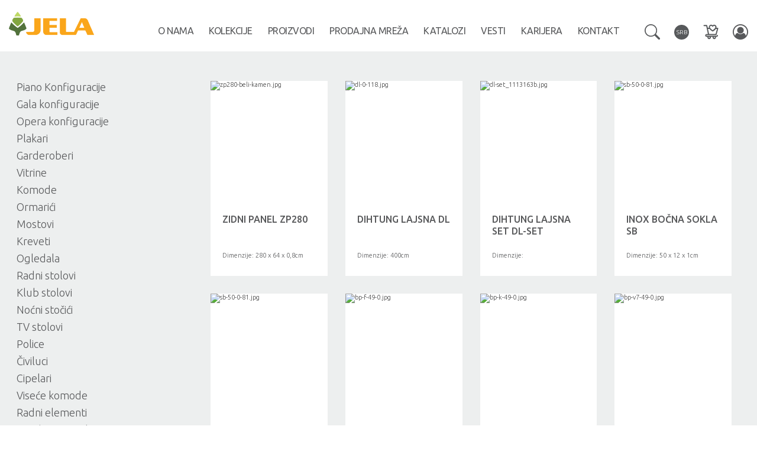

--- FILE ---
content_type: text/html; charset=UTF-8
request_url: https://jela.rs/catalog/kuhinjska-oprema/?Page=3
body_size: 42618
content:
<!DOCTYPE html PUBLIC "-//W3C//DTD XHTML 1.0 Strict//EN" "http://www.w3.org/TR/xhtml1/DTD/xhtml1-strict.dtd">
<html xmlns="http://www.w3.org/1999/xhtml">
	<head>
		<title>Jela - Zavoli gde živiš - Katalog - Kuhinjska oprema</title>
		<meta name="keywords" content="jela jagodina, jela, dečije sobe, kiki, nameštaj, namestaj, program kiki, plocasti namestaj, dnevne, spavace, hotelske, sobe, formiranje prostorije, predsoblja, kancelarijski prostor, srbija, serbia, smilesoft, Kuhinjska oprema" />
		<meta name="description" content="Jela Jagodina d.o.o. - Proizvodnja dečijih soba PROGRAM KIKI, proizvodnja pločastog nameštaja, dečije, dnevne, spavaće i hotelske sobe, predsoblja i kancelarijski prostor." />
        <meta property="og:description" content="Jela Jagodina d.o.o. - Proizvodnja dečijih soba PROGRAM KIKI, proizvodnja pločastog nameštaja, dečije, dnevne, spavaće i hotelske sobe, predsoblja i kancelarijski prostor." />
        <meta property="og:type" content="website" />
        <meta property="og:image" content="https://jela.rs/design/images/jela-jagodina-logo.png" />
        <meta itemprop="description" content="Jela Jagodina d.o.o. - Proizvodnja dečijih soba PROGRAM KIKI, proizvodnja pločastog nameštaja, dečije, dnevne, spavaće i hotelske sobe, predsoblja i kancelarijski prostor.">
		<meta http-equiv="content-type" content="text/html; charset=utf-8" />
		<meta name="google-site-verification" content="Y2LPFEikxDh4gLMsfheHguzmEg2RftWfjME2fUsuKI8" />
		<meta name="robots" content="noarchive" />
		<meta http-equiv="Content-Style-Type" content="text/css" />
		<meta name="viewport" content="width=device-width, initial-scale=1, maximum-scale=1, user-scalable=0">
		<link href="/design/css/bootstrap.min.css?20241116" rel="stylesheet" type="text/css" />
		<link href="/design/css/font-awesome.min.css?20241116" rel="stylesheet" type="text/css" />
		<link href="/design/css/jssorSlider.css?20241116" rel="stylesheet" type="text/css" />
		<link href="/design/css/chromestyle.css?20241116" rel="stylesheet" type="text/css" />
		<link href="/design/css/sddm.css?20241116" rel="stylesheet" type="text/css" />
		<link href="/design/images/favicon.ico?20241116" rel="Shortcut Icon" type="image/x-icon" />
		<link rel="stylesheet" type="text/css" href="/design/css/scrollable-navig.css?20241116" />
		<link href="/design/css/css.css?20241116" rel="stylesheet" type="text/css" />
		<link href="/design/css/media.css?20241116" rel="stylesheet" type="text/css" />
		<link href="/design/css/bootstrap-dialog.css?20241116" rel="stylesheet">

		<script type="text/javascript" src="/include/js/jquery-1.12.4.min.js?20250729"></script>
		<script type="text/javascript" src="/include/js/bootstrap.min.js?20250729"></script>
		<script type="text/javascript" src="/include/js/tFader.js?20250729"></script>
		<script type="text/javascript" src="/include/js/chrome.js?20250729"></script>
		<script type="text/javascript" src="/include/js/scroll.js?20250729"></script>
		<script type="text/javascript" src="/include/js/jssor.slider.mini.2016-01-19.js"></script>
		<script type="text/javascript" src="/include/js/typeahead.bundle.min.js?20250729"></script>
		<script type="text/javascript" src="/include/js/mustache.min.js?20250729"></script>
		<script type="text/javascript" src="/include/js/jquery.flexslider-min.js?20250729"></script>

		<script type="text/javascript" src="/include/js/jQuery-Toast/toastr.min.js?20250729"></script>
		<link href="/include/js/jQuery-Toast/toastr.css?20241116" rel="stylesheet">

		<link rel="stylesheet" type="text/css" href="/design/css/flexslider.css?20241116" />

		<script src="/include/js/gallery-master/blueimp-helper.js?20250729"></script>
		<script src="/include/js/gallery-master/blueimp-gallery.min.js?20250729"></script>
		<script src="/include/js/gallery-master/jquery.blueimp-gallery.js?20250729"></script>

		<script type="text/javascript" src="/include/js/bootstrap-dialog.min.js?20250729"></script>
		<script type="text/javascript" src="/include/js/product-configurator/jquery.productList.js?20250729"></script>
		<script type="text/javascript" src="/include/js/product-configurator/jquery.productConfigurator.js?20250729"></script>
		<script type="text/javascript" src="/include/js/product-configurator/jquery.productConfigurator.hooks.js?20250729"></script>
		<script type="text/javascript" src="/include/js/product-configurator/jquery.productSelector.js?20250729"></script>
		<script type="text/javascript" src="/include/js/product-configurator/jquery.cmsProductImage.js?20250729"></script>


					<link href="/design/css/gallery-master/blueimp-gallery-indicator.css?20241116" rel="stylesheet">
			<link href="/design/css/gallery-master/blueimp-gallery-video.css?20241116" rel="stylesheet">
			<link href="/design/css/gallery-master/blueimp-gallery.css?20241116" rel="stylesheet">
			<link href="/design/css/owl.carousel.min.css?20241116" rel="stylesheet" type="text/css" />
			<link href="/design/css/owl.theme.default.min.css?20241116" rel="stylesheet" type="text/css" />
			<script type="text/javascript" src="/include/js/owl.carousel.min.js?20250729"></script>
		

					<script type="text/javascript" src="/include/js/jquery.mousewheel-3.0.2.pack.js?20250729"></script>
			<script type="text/javascript" src="/include/js/jquery.fancybox-1.3.1.js?20250729"></script>
			<link rel="stylesheet" type="text/css" href="/design/css/jquery.fancybox-1.3.1.css?20241116" media="screen" />
				        				
		<meta property="og:site_name" content="jela.rs" />
		<meta property="fb:admins" content="ims.groups" />
	</head>
	<body class="site-lang-SRB" data-lang="SR">
	
		
		<!-- Global site tag (gtag.js) - Google Analytics -->
			<script async src="https://www.googletagmanager.com/gtag/js?id=UA-35687300-2"></script>
			<script>
				window.dataLayer = window.dataLayer || [];
				function gtag(){dataLayer.push(arguments);}
				gtag('js', new Date());

				gtag('config', 'UA-35687300-2');
			</script>
		<!-- Google Tag Manager (noscript) -->
			<noscript><iframe src="https://www.googletagmanager.com/ns.html?id=GTM-KRVMKPF" height="0" width="0" style="display:none;visibility:hidden"></iframe></noscript>
		<!-- End Google Tag Manager (noscript) -->
		

	
		<script type="text/javascript" language="javascript">

		function number_format (number, decimals, dec_point, thousands_sep) {
			// Strip all characters but numerical ones.
			number = (number + '').replace(/[^0-9+\-Ee.]/g, '');
			var n = !isFinite(+number) ? 0 : +number,
					prec = !isFinite(+decimals) ? 0 : Math.abs(decimals),
					sep = (typeof thousands_sep === 'undefined') ? ',' : thousands_sep,
					dec = (typeof dec_point === 'undefined') ? '.' : dec_point,
					s = '',
					toFixedFix = function (n, prec) {
						var k = Math.pow(10, prec);
						return '' + Math.round(n * k) / k;
					};
			// Fix for IE parseFloat(0.55).toFixed(0) = 0;
			s = (prec ? toFixedFix(n, prec) : '' + Math.round(n)).split('.');
			if (s[0].length > 3) {
				s[0] = s[0].replace(/\B(?=(?:\d{3})+(?!\d))/g, sep);
			}
			if ((s[1] || '').length < prec) {
				s[1] = s[1] || '';
				s[1] += new Array(prec - s[1].length + 1).join('0');
			}
			return s.join(dec);
		}

		function PriceFormat(Price, bSymbol = true) {
			let format =  {"symbol":"RSD","symbolOrientation":"R","symbolSeparator":" ","decimals":"0","decimalsPoint":",","thousandsSeparator":".","code":"RSD"}; 
			let sPrice = number_format(Price, format.decimals, format.decimalsPoint, format.thousandsSeparator);
			let sSymbol = bSymbol ? '<span class="currency-symbol">' + format.symbol + '</span>' : '';
			if(format.symbolOrientation.toLowerCase() === 'l') {
				sPrice = sSymbol + format.symbolSeparator + sPrice;
			} else if(format.symbolOrientation.toLowerCase() ===  'r') {
				sPrice = sPrice + format.symbolSeparator + sSymbol;
			}
			return sPrice;
		}

		
								
			$(document).ready(function() {
				/*
				*   Examples - images
				*/

				$("a[rel=example_group]").fancybox({
					'transitionIn'		: 'elastic',
					'transitionOut'		: 'elastic',
					'titlePosition' 	: 'over',
					'titleFormat'		: function(title, currentArray, currentIndex, currentOpts) {
						return '';
					}
				});
			});
			
							
			img01 = new Image ();
			img02 = new Image ();
			img03 = new Image ();
			img15 = new Image ();
			img01.src = "/design/images/footer-face-on.gif";
			img02.src = "/design/images/footer-twitt-on.gif";
			img03.src = "/design/images/footer-youtube-on.gif";
			img15.src = "/design/images/head-distributeri-SR-on.gif";
			function submitlang()
			{
				var code = submitlang.arguments[0];
				document.lang_select.chlang.value = code;
				document.lang_select.submit();
			}

			$(document).ready(function() {

				$('.navbar .dropdown').hover(function() {
					if ($(window).width() > 1007) {
						$(this).find('.dropdown-menu').first().stop(true, true).delay(0).fadeIn(500);
						$(this).delay(0).queue(function(){
							$(this).addClass('open').dequeue();
						});

					}
				}, function() {
					if ($(window).width() > 1007) {
						$(this).find('.dropdown-menu').first().stop(true, true).delay(0).fadeOut(500);
						$(this).delay(0).queue(function(){
							$(this).removeClass('open').dequeue();
						});
					}
				});
				$('.navbar-nav .dropdown-menu').hover(
						function(){
							if ($(window).width() > 1007) {
								$(this).parent("li").addClass("child-hover")
							}
						},
						function(){
							if ($(window).width() > 1007) {
								$(this).parent("li").removeClass("child-hover")
							}
						}
				);

				$('ul.nav li.dropdown > a').click(function(){
					if ($(window).width() > 1007)
						if ($(this).attr('href') != '#')
							location.href = this.href;
				});

				if($(location.href.split("#")[1])) {
					var target = $('#'+location.href.split("#")[1]);
					if (target.length) {
						$('html,body').scrollTop(target.offset().top - 100);
						return false;
					}
				}

				$('#navbar').on('shown.bs.collapse', function () {
					$('.navbar-toggle').addClass('hide-bars');
					$('.close-menu-icon').removeClass('hidden');
				}).on('hidden.bs.collapse', function () {
					$('.navbar-toggle').removeClass('hide-bars');
					$('.close-menu-icon').addClass('hidden');
				});

				(function(){
					let $input            = $('.search-dropdown input.searchbox-header-input');
					let $tplResultWrapper = $('.search-wrapper .template.tpl-searchbox-results-wrapper');
					let $spinner          = $('.search-wrapper .searchbox-header-input-spinner');
					let $tplSuggestion    = $('.search-wrapper .template.searchbox-header-suggestion')
					let $searchsubmit     = $('.searchbox-header-submit');
					let $searchclear      = $('.searchbox-header-clear');
					let searchsubmitCont  = $searchsubmit.html();
					let $tplSuggestionImg = $("img[data-imgsrc]", $tplSuggestion);
					$tplSuggestionImg.attr('src', $tplSuggestionImg.data('imgsrc')).removeAttr('data-imgsrc');
					let tplSuggestion = $tplSuggestion.html().trim();
					let tplWrap = $tplResultWrapper.html().trim();

					let engine = new Bloodhound({
						remote: {
							wildcard: '%QUERY',
							url: '/api.php?_a=psearch&_lng=SR&q=%QUERY',
						},
						datumTokenizer: Bloodhound.tokenizers.whitespace('q'),
						queryTokenizer: Bloodhound.tokenizers.whitespace
					});
					$input.typeahead({
						hint: true,
						highlight: true,
						minLength: 2
					},{
						limit: Infinity,
						source: engine.ttAdapter(),
						display: 'title',
						templates: {
							empty: [
								'<div class="list-group search-results-dropdown no-products"><div class="no-products-found">Nema rezultata pretrage!</div></div>'
							],
							header: function (data) {
								function highlight(string, search) {
									var index = string.toLowerCase().indexOf(search.toLowerCase());
									if (index >= 0) {
										string = string.substring(0,index) + "<span class='tt-highlight'>"
												+ string.substring(index,index+search.length) + "</span>"
												+ string.substring(index + search.length);
									}
									return string;
								}
								let html1 = '', html2 = '';
								$(data.suggestions).each(function(key, oneResultData){
									oneResultData.title_higlighted = highlight(oneResultData.title, data.query);
									let tmpHtml = Mustache.render(tplSuggestion, oneResultData);
									if('list' in oneResultData) {
										html2 += tmpHtml;
									} else {
										html1 += tmpHtml;
									}
								});
								return Mustache.render(tplWrap, {html1:html1, html2:html2 });
							},
							footer: function() {
								var $tyh = $input.parent();
								var $suggestions = $tyh.find('a.tt-suggestion');
								$tyh.find('.search-products').append($suggestions);
							},
							suggestion: function (data) {
								return '<div></div>';
							}
						}
					}).bind('typeahead:asyncrequest', function(ev, query, name) {
						$searchsubmit.html('<i class="fa fa-spinner fa-spin" aria-hidden="true"></i>');
					}).bind('typeahead:asynccancel typeahead:asyncreceive', function(ev, query, name) {
						$searchsubmit.html(searchsubmitCont);
					});
					$searchclear.click(function(){
						let $input = $('.searchbox-header-input').filter('.tt-input');
						$input.val('');
					});
					$searchsubmit.click(function () {
						let $this = $(this);
						let $input = $this.parent().find('.twitter-typeahead input.tt-input');
						let val = $input.val().replace(/[^ \-a-zA-Z0-9]+/,'');
						if (val) {
							window.location.href = '/search/' + encodeURIComponent(val) + '/';
						}
					});
					$('.searchbox-header-input').on('keyup', function (e) {
						if (e.keyCode == 13) {
							$searchsubmit.trigger('click');
						}
					});
				})();

	

			});

			// Window Resize
			$(window).resize(function(){
				if ($(window).width() < 1008)
				{
					$('ul.nav li.dropdown ul, .languages .dropdown-menu, .search-wrapper .dropdown-menu').removeAttr("style");
				}
			});

			</script>
		
            <div id="boxes" >
                <div style="display: none;" id="popup" class="window" >
                    <div style="position:absolute; right:-10px; top:-10px;"><a href="#" class="close"><img src="/design/images/close-popup-window.png" /></a></div>
                    <div id="dimenzije">
                                            </div>
                </div>
                <!-- Mask to cover the whole screen -->
                <div style="width: 100%; height: 100%; display: none; opacity: 0.8;" id="mask">
                </div>
            </div>
						<header>
				<nav class="navbar navbar-fixed-top">
					<div class="header-container">
						<div class="navbar-header">
							<a class="navbar-brand" href="/"><img src="/design/images/jela-jagodina-logo.png?20241116" alt="jela-jagodina-logo.png" /></a>
						</div>
						<button type="button" class="navbar-toggle collapsed" data-toggle="collapse" data-target="#navbar" aria-expanded="false" aria-controls="navbar">
							<span class="sr-only">Toggle navigation</span>
							<span class="icon-bar"></span>
							<span class="icon-bar"></span>
							<span class="icon-bar"></span>
							<span class="close-menu-icon hidden"></span>
						</button>
						<div class="navbar-buttonbar resp">
							<div class="dropdown">
								<a class="dropdown-toggle" data-toggle="dropdown" href="#" role="button" aria-expanded="false">
									<img src="/design/images/search.svg" alt="search" height="26" width="26" />
								</a>
								<ul class="dropdown-menu search-dropdown">
									<li>
										<input type="search" name="search" class="searchbox-header-input form-control" placeholder="Pretraga" required autocomplete="off">
										<button type="button" class="btn btn-default searchbox-header-submit">pretraži</button>
										<button type="button" class="btn btn-default searchbox-header-clear"><i class="fa fa-times" aria-hidden="true"></i></button>
									</li>
								</ul>
							</div>
							<div class="product-list">
								<a href="/l/" class="productListBadge" title="Moja lista proizvoda">
									<img src="/design/images/wishlist.svg" height="26" width="26" alt="Moja lista proizvoda">
									<span class="badge quantity hidden"></span>
									<span class="badge price hidden mt-auto"></span>
								</a>
							</div>
						</div>
						<div id="navbar" class="navbar-collapse navbar-right collapse">
							<ul class="nav navbar-nav">
																	<li class="bg-gray hidden-lg hidden-md"><a href="/user/">Poručivanje</a></li>
																<li><a href="/article/jela/o-nama.html">O nama</a></li>
								<li class="dropdown">
									<a class="dropdown-toggle" data-toggle="dropdown" href="/catalog/" role="button" aria-expanded="false">Kolekcije</a>
									<ul class="dropdown-menu kolekcije" role="menu">
																					<li>
												<a href="/catalog/all-room-concept/">
													All room concept												</a>
											</li>
																					<li>
												<a href="/catalog/kiki/">
													Dečije sobe												</a>
											</li>
																					<li>
												<a href="/catalog/radda/">
													Dnevne sobe												</a>
											</li>
																					<li>
												<a href="/catalog/kalla/">
													Spavaće sobe												</a>
											</li>
																					<li>
												<a href="/catalog/kuhinje/">
													Kuhinje												</a>
											</li>
																					<li>
												<a href="/catalog/milla/">
													Predsoblja												</a>
											</li>
																			</ul>
								</li>
								<li class="dropdown drawer">
									<a class="dropdown-toggle" data-toggle="dropdown" href="/catalog/piano-konfiguracije/" role="button" aria-expanded="false">
										Proizvodi<span class="caret"></span>
									</a>
									<ul class="dropdown-menu drawer" role="menu">
										<li>
											<ul>
																									<li><a href="/catalog/piano-konfiguracije/">Piano Konfiguracije</a></li>
																									<li><a href="/catalog/gala-konfiguracije/">Gala konfiguracije</a></li>
																									<li><a href="/catalog/opera-konfiguracije/">Opera konfiguracije</a></li>
																									<li><a href="/catalog/plakari/">Plakari</a></li>
																									<li><a href="/catalog/garderoberi/">Garderoberi</a></li>
																									<li><a href="/catalog/vitrine/">Vitrine</a></li>
																									<li><a href="/catalog/komode/">Komode</a></li>
																									<li><a href="/catalog/ormarici/">Ormarići</a></li>
																									<li><a href="/catalog/mostovi/">Mostovi</a></li>
																									<li><a href="/catalog/kreveti/">Kreveti</a></li>
																									<li><a href="/catalog/ogledala/">Ogledala</a></li>
																									<li><a href="/catalog/radni-stolovi/">Radni stolovi</a></li>
																									<li><a href="/catalog/klub-stolovi/">Klub stolovi</a></li>
																									<li><a href="/catalog/nocni-stocici/">Noćni stočići</a></li>
																									<li><a href="/catalog/tv-stolovi/">TV stolovi</a></li>
																									<li><a href="/catalog/police/">Police</a></li>
																									<li><a href="/catalog/civiluci/">Čiviluci</a></li>
																									<li><a href="/catalog/cipelari/">Cipelari</a></li>
																									<li><a href="/catalog/visece-komode/">Viseće komode</a></li>
																									<li><a href="/catalog/radni-elementi/">Radni elementi</a></li>
																									<li><a href="/catalog/kombinovani-elementi/">Kombinovani elementi</a></li>
																									<li><a href="/catalog/viseci-elementi/">Viseći elementi</a></li>
																									<li><a href="/catalog/pultovi/">Pultovi</a></li>
																									<li><a href="/catalog/alu-profili/">ALU Profili</a></li>
																									<li><a href="/catalog/radne-ploce-i-sokle/">Radne ploče i sokle</a></li>
																									<li><a href="/catalog/sudopere-i-slavine/">Sudopere i slavine</a></li>
																									<li><a href="/catalog/kuhinjska-oprema/">Kuhinjska oprema</a></li>
																									<li><a href="/catalog/dodatna-oprema/">Dodatna oprema</a></li>
																									<li><a href="/catalog/rucice/">Ručice</a></li>
																							</ul>
										</li>
										<li class="clearfix"></li>
									</ul>
								</li>
								<li><a href="/wheretobuy/">Prodajna mreža</a></li>
								<li><a href="/article/jela/Akcije.html">Katalozi</a></li>
								<li><a href="/news/">Vesti</a></li>
								<li><a href="/employment/">Karijera</a></li>
								<li><a href="/contact/">Kontakt</a></li>

								<li class="dropdown drawer hidden-lg hidden-md">
									<a class="dropdown-toggle" data-toggle="dropdown" href="#" role="button" aria-expanded="false">SRB<span class="caret"></span></a>
									<ul class="dropdown-menu drawer" role="menu">
																															<li><a href="javascript:submitlang('EN')">English</a></li>
																				<li class="clearfix"></li>
									</ul>
								</li>
							</ul>

							<div class="navbar-buttonbar">
								<div class="search-wrapper dropdown">
									<a class="dropdown-toggle" data-toggle="dropdown" href="#" role="button" aria-expanded="false">
										<img src="/design/images/search.svg" alt="search" height="26" width="26" />
									</a>
									<ul class="dropdown-menu search-dropdown">
										<li>
											<input type="search" name="search" class="searchbox-header-input form-control" placeholder="Pretraga" required autocomplete="off">
											<button type="button" class="btn btn-default searchbox-header-submit">pretraži</button>
											<button type="button" class="btn btn-default searchbox-header-clear"><i class="fa fa-times" aria-hidden="true"></i></button>
										</li>
									</ul>
									
									<div class="template tpl-searchbox-results-wrapper">
										<div class="searchbox-results-wrapper">
											<div class="search-products-wrapper {{#html2}}left{{/html2}}">
												<div class="suggested-products-label">Predloženi proizvodi</div>
												<div class="search-products">{{{html1}}}</div>
											</div>
											{{#html2}}
											<div class="search-products-wrapper right">
												<div class="suggested-products-label">Predložene šifre</div>
												<div class="search-products">{{{html2}}}</div>
											</div>
											{{/html2}}
										</div>
									</div>
									<div class="template searchbox-header-suggestion">
										<a href="{{item_path}}">
											<div class="suggestion-product">
												{{#list}}
													<div>
														<div style="margin-right: 10px;">
															Šifra liste<br />
															{{{title_higlighted}}}
														</div>
														<img src="/design/images/catalog-list-image.png" height="26">
													</div>
												{{/list}}
												{{^list}}
												<div class="image-wrapper">
													<img src="/design/images/no-image-grid.jpg" data-imgsrc="/pub/catalog/thumbs/{{images.0}}">
												</div>
												<div class="informations">
													<div class="title">
														{{{title_higlighted}}}
													</div>
													<div class="category">
														{{category_title}}
													</div>
													<div class="category">
														Kolekcija {{program_name}}
													</div>
												</div>
												{{/list}}
											</div>
										</a>
									</div>
									
								</div>
								<form method="post" action="/catalog/kuhinjska-oprema/?Page=3" name="lang_select">
									<input type="hidden" name="chlang" />
									<div class="languages dropdown pull-right" >
										<a class="dropdown-toggle" data-toggle="dropdown" href="#" role="button" aria-expanded="false">
											<span class="language-name">SRB</span>
										</a>
										<ul class="dropdown-menu">
																																		<li>
													<a href="javascript:submitlang('EN')"><span>ENG</span>English</a>
												</li>
																																</ul>
									</div>
								</form>
								<div class="product-list">
									<a href="/l/" class="productListBadge" title="Moja lista proizvoda">
										<img src="/design/images/wishlist.svg" height="26" width="26" alt="Moja lista proizvoda">
										<span class="badge quantity hidden"></span>
										<span class="badge price hidden mt-auto"></span>
									</a>
								</div>

								<div class="porucivanje dropdown hidden-xs hidden-sm">
									<a class="dropdown-toggle" href="/user/" role="button" aria-expanded="false" title="Poručivanje">
										<i class="fa fa-user-circle-o " aria-hidden="true"></i>
									</a>
																	</div>
							</div>

						</div><!--/.navbar-collapse -->
						<div class="clearfix"></div>
					</div>
				</nav>
			</header>
			<div class="clear-fixed-nav"></div>
			

								
<div class="center-col">
	



<div class="product-category-wrapper">
	<div class="container">
		<div class="row">
							<div class="col-xs-12 col-sm-8 col-sm-push-4 col-md-9 col-md-push-3 col-lg-10 col-lg-push-2">
											
			<div class="col-xs-12 col-sm-6 col-md-3 col-lg-3 half-xs">
			<div class="product-box-wrapper">
				<div class="product-box">
					<div class="image">
						<a href="/catalog/kuhinje/kuhinjska-oprema/zp280.html" title="ZIDNI PANEL ZP280">
													<img src="/pub/catalog/thumbs/zp280-beli-kamen.jpg" alt="zp280-beli-kamen.jpg" class="img-responsive"/>
												</a>
					</div>
					<div class="title">
						<a href="/catalog/kuhinje/kuhinjska-oprema/zp280.html" title="ZIDNI PANEL ZP280">
							ZIDNI PANEL ZP280
						</a>
					</div>
					<div class="colection-name">
						<a href="/catalog/kuhinje/?program=" title="Kolekcija ">
													</a>
					</div>
					<div class="description">
						Dimenzije: 280 x 64 x 0,8cm
					</div>
				</div>
			</div>
		</div>
			<div class="col-xs-12 col-sm-6 col-md-3 col-lg-3 half-xs">
			<div class="product-box-wrapper">
				<div class="product-box">
					<div class="image">
						<a href="/catalog/kuhinje/kuhinjska-oprema/dl.html" title="DIHTUNG LAJSNA DL">
													<img src="/pub/catalog/thumbs/dl-0-118.jpg" alt="dl-0-118.jpg" class="img-responsive"/>
												</a>
					</div>
					<div class="title">
						<a href="/catalog/kuhinje/kuhinjska-oprema/dl.html" title="DIHTUNG LAJSNA DL">
							DIHTUNG LAJSNA DL
						</a>
					</div>
					<div class="colection-name">
						<a href="/catalog/kuhinje/?program=" title="Kolekcija ">
													</a>
					</div>
					<div class="description">
						Dimenzije: 400cm
					</div>
				</div>
			</div>
		</div>
			<div class="col-xs-12 col-sm-6 col-md-3 col-lg-3 half-xs">
			<div class="product-box-wrapper">
				<div class="product-box">
					<div class="image">
						<a href="/catalog/kuhinje/kuhinjska-oprema/dl-set.html" title="DIHTUNG LAJSNA SET DL-SET">
													<img src="/pub/catalog/thumbs/dl-set_1113163b.jpg" alt="dl-set_1113163b.jpg" class="img-responsive"/>
												</a>
					</div>
					<div class="title">
						<a href="/catalog/kuhinje/kuhinjska-oprema/dl-set.html" title="DIHTUNG LAJSNA SET DL-SET">
							DIHTUNG LAJSNA SET DL-SET
						</a>
					</div>
					<div class="colection-name">
						<a href="/catalog/kuhinje/?program=" title="Kolekcija ">
													</a>
					</div>
					<div class="description">
						Dimenzije: 
					</div>
				</div>
			</div>
		</div>
			<div class="col-xs-12 col-sm-6 col-md-3 col-lg-3 half-xs">
			<div class="product-box-wrapper">
				<div class="product-box">
					<div class="image">
						<a href="/catalog/kuhinje/kuhinjska-oprema/sb.html" title="INOX BOČNA SOKLA SB">
													<img src="/pub/catalog/thumbs/sb-50-0-81.jpg" alt="sb-50-0-81.jpg" class="img-responsive"/>
												</a>
					</div>
					<div class="title">
						<a href="/catalog/kuhinje/kuhinjska-oprema/sb.html" title="INOX BOČNA SOKLA SB">
							INOX BOČNA SOKLA SB
						</a>
					</div>
					<div class="colection-name">
						<a href="/catalog/kuhinje/?program=" title="Kolekcija ">
													</a>
					</div>
					<div class="description">
						Dimenzije: 50 x 12 x 1cm
					</div>
				</div>
			</div>
		</div>
			<div class="col-xs-12 col-sm-6 col-md-3 col-lg-3 half-xs">
			<div class="product-box-wrapper">
				<div class="product-box">
					<div class="image">
						<a href="/catalog/kuhinje/kuhinjska-oprema/sb-50.html" title="BOČNA SOKLA SB-50">
													<img src="/pub/catalog/thumbs/sb-50-0-81.jpg" alt="sb-50-0-81.jpg" class="img-responsive"/>
												</a>
					</div>
					<div class="title">
						<a href="/catalog/kuhinje/kuhinjska-oprema/sb-50.html" title="BOČNA SOKLA SB-50">
							BOČNA SOKLA SB-50
						</a>
					</div>
					<div class="colection-name">
						<a href="/catalog/kuhinje/?program=" title="Kolekcija ">
													</a>
					</div>
					<div class="description">
						Dimenzije: 50 x 12 x 1,8cm
					</div>
				</div>
			</div>
		</div>
			<div class="col-xs-12 col-sm-6 col-md-3 col-lg-3 half-xs">
			<div class="product-box-wrapper">
				<div class="product-box">
					<div class="image">
						<a href="/catalog/kuhinje/kuhinjska-oprema/bp-f.html" title="BOČNI PANEL BP-F">
													<img src="/pub/catalog/thumbs/bp-f-49-0.jpg" alt="bp-f-49-0.jpg" class="img-responsive"/>
												</a>
					</div>
					<div class="title">
						<a href="/catalog/kuhinje/kuhinjska-oprema/bp-f.html" title="BOČNI PANEL BP-F">
							BOČNI PANEL BP-F
						</a>
					</div>
					<div class="colection-name">
						<a href="/catalog/kuhinje/?program=5" title="Kolekcija Modern">
															Kolekcija Modern
													</a>
					</div>
					<div class="description">
						Dimenzije: 56 x 72 x 1,8 cm
					</div>
				</div>
			</div>
		</div>
			<div class="col-xs-12 col-sm-6 col-md-3 col-lg-3 half-xs">
			<div class="product-box-wrapper">
				<div class="product-box">
					<div class="image">
						<a href="/catalog/kuhinje/kuhinjska-oprema/bp-k.html" title="BOČNI PANEL BP-K">
													<img src="/pub/catalog/thumbs/bp-k-49-0.jpg" alt="bp-k-49-0.jpg" class="img-responsive"/>
												</a>
					</div>
					<div class="title">
						<a href="/catalog/kuhinje/kuhinjska-oprema/bp-k.html" title="BOČNI PANEL BP-K">
							BOČNI PANEL BP-K
						</a>
					</div>
					<div class="colection-name">
						<a href="/catalog/kuhinje/?program=5" title="Kolekcija Modern">
															Kolekcija Modern
													</a>
					</div>
					<div class="description">
						Dimenzije: 56 x 72 x 1,8 cm
					</div>
				</div>
			</div>
		</div>
			<div class="col-xs-12 col-sm-6 col-md-3 col-lg-3 half-xs">
			<div class="product-box-wrapper">
				<div class="product-box">
					<div class="image">
						<a href="/catalog/kuhinje/kuhinjska-oprema/bp-v7.html" title="BOČNI PANEL BP-V7">
													<img src="/pub/catalog/thumbs/bp-v7-49-0.jpg" alt="bp-v7-49-0.jpg" class="img-responsive"/>
												</a>
					</div>
					<div class="title">
						<a href="/catalog/kuhinje/kuhinjska-oprema/bp-v7.html" title="BOČNI PANEL BP-V7">
							BOČNI PANEL BP-V7
						</a>
					</div>
					<div class="colection-name">
						<a href="/catalog/kuhinje/?program=5" title="Kolekcija Modern">
															Kolekcija Modern
													</a>
					</div>
					<div class="description">
						Dimenzije: 30 x 72 x 1,8 cm
					</div>
				</div>
			</div>
		</div>
			<div class="col-xs-12 col-sm-6 col-md-3 col-lg-3 half-xs">
			<div class="product-box-wrapper">
				<div class="product-box">
					<div class="image">
						<a href="/catalog/kuhinje/kuhinjska-oprema/bp-v9.html" title="BOČNI PANEL BP-V9">
													<img src="/pub/catalog/thumbs/bp-v9-49-0.jpg" alt="bp-v9-49-0.jpg" class="img-responsive"/>
												</a>
					</div>
					<div class="title">
						<a href="/catalog/kuhinje/kuhinjska-oprema/bp-v9.html" title="BOČNI PANEL BP-V9">
							BOČNI PANEL BP-V9
						</a>
					</div>
					<div class="colection-name">
						<a href="/catalog/kuhinje/?program=5" title="Kolekcija Modern">
															Kolekcija Modern
													</a>
					</div>
					<div class="description">
						Dimenzije: 30 x 91 x 1,8 cm
					</div>
				</div>
			</div>
		</div>
			<div class="col-xs-12 col-sm-6 col-md-3 col-lg-3 half-xs">
			<div class="product-box-wrapper">
				<div class="product-box">
					<div class="image">
						<a href="/catalog/kuhinje/kuhinjska-oprema/sablon-1.html" title="Šablon za montažu ručica ŠABLON">
													<img src="/pub/catalog/thumbs/sablon-30-0.jpg" alt="sablon-30-0.jpg" class="img-responsive"/>
												</a>
					</div>
					<div class="title">
						<a href="/catalog/kuhinje/kuhinjska-oprema/sablon-1.html" title="Šablon za montažu ručica ŠABLON">
							Šablon za montažu ručica ŠABLON
						</a>
					</div>
					<div class="colection-name">
						<a href="/catalog/kuhinje/?program=5" title="Kolekcija Modern">
															Kolekcija Modern
													</a>
					</div>
					<div class="description">
						Dimenzije: 
					</div>
				</div>
			</div>
		</div>
			<div class="col-xs-12 col-sm-6 col-md-3 col-lg-3 half-xs">
			<div class="product-box-wrapper">
				<div class="product-box">
					<div class="image">
						<a href="/catalog/kuhinje/kuhinjska-oprema/zl1403.html" title="ZAVRŠNA LAJSNA ZL140/3">
													<img src="/pub/catalog/thumbs/zl140-0-72.jpg" alt="zl140-0-72.jpg" class="img-responsive"/>
												</a>
					</div>
					<div class="title">
						<a href="/catalog/kuhinje/kuhinjska-oprema/zl1403.html" title="ZAVRŠNA LAJSNA ZL140/3">
							ZAVRŠNA LAJSNA ZL140/3
						</a>
					</div>
					<div class="colection-name">
						<a href="/catalog/kuhinje/?program=5" title="Kolekcija Modern">
															Kolekcija Modern
													</a>
					</div>
					<div class="description">
						Dimenzije: 140 x 8(6,5) x 2,5cm
					</div>
				</div>
			</div>
		</div>
			<div class="col-xs-12 col-sm-6 col-md-3 col-lg-3 half-xs">
			<div class="product-box-wrapper">
				<div class="product-box">
					<div class="image">
						<a href="/catalog/kuhinje/kuhinjska-oprema/zl2803.html" title="ZAVRŠNA LAJSNA ZL280/3">
													<img src="/pub/catalog/thumbs/zl280-0-72.jpg" alt="zl280-0-72.jpg" class="img-responsive"/>
												</a>
					</div>
					<div class="title">
						<a href="/catalog/kuhinje/kuhinjska-oprema/zl2803.html" title="ZAVRŠNA LAJSNA ZL280/3">
							ZAVRŠNA LAJSNA ZL280/3
						</a>
					</div>
					<div class="colection-name">
						<a href="/catalog/kuhinje/?program=5" title="Kolekcija Modern">
															Kolekcija Modern
													</a>
					</div>
					<div class="description">
						Dimenzije: 280 x 8(6,5) x 2,5cm
					</div>
				</div>
			</div>
		</div>
		<div class="clearfix"></div>
	<div class="col-xs-12">
			<div>
									
						
												
			<div class="pagination-wrapper">
	<div class="pocetak">
		<a href="/catalog/kuhinjska-oprema/?Page=1" aria-label="Previous">		<span aria-hidden="true"><< Početak</span>
		</a>	</div>

	<div class="middle-pagination">
		<span class="prethodna">
			<a href="/catalog/kuhinjska-oprema/?Page=2" aria-label="Previous">				<span aria-hidden="true">Prethodna</span>
				</a>		</span>


					<span class="page-num"><a href="/catalog/kuhinjska-oprema/?Page=1">1</a></span>
			<span class="dots"><span>...</span></span>

		
									<span class="page-num"><a href="/catalog/kuhinjska-oprema/?Page=2">2</a></span>
												<span class="page-num disabled active"><span>3</span></span>
												<span class="page-num"><a href="/catalog/kuhinjska-oprema/?Page=4">4</a></span>
					
					<span class="dots"><span>...</span></span>
			<span class="page-num last"><a href="/catalog/kuhinjska-oprema/?Page=37">37</a></span>
		
		<span class="sledeca">
			<a href="/catalog/kuhinjska-oprema/?Page=4" aria-label="Previous">				<span aria-hidden="true">Sledeća</span>
				</a>		</span>
	</div>

	<div class="kraj">
		<a href="/catalog/kuhinjska-oprema/?Page=37" aria-label="Previous">		<span aria-hidden="true">Kraj >></span>
		</a>	</div>
	<div class="clearfix"></div>
</div>		</div>
		</div>
									</div>
						<div class="col-xs-12 col-sm-4 col-sm-pull-8 col-md-3 col-md-pull-9 col-lg-2 col-lg-pull-10">
				<div class="left-col-product-categories">
									<div class="category-list-item">
						<a href="/catalog/piano-konfiguracije/">Piano Konfiguracije</a>					</div>
														<div class="category-list-item">
						<a href="/catalog/gala-konfiguracije/">Gala konfiguracije</a>					</div>
														<div class="category-list-item">
						<a href="/catalog/opera-konfiguracije/">Opera konfiguracije</a>					</div>
														<div class="category-list-item">
						<a href="/catalog/plakari/">Plakari</a>					</div>
														<div class="category-list-item">
						<a href="/catalog/garderoberi/">Garderoberi</a>					</div>
														<div class="category-list-item">
						<a href="/catalog/vitrine/">Vitrine</a>					</div>
														<div class="category-list-item">
						<a href="/catalog/komode/">Komode</a>					</div>
														<div class="category-list-item">
						<a href="/catalog/ormarici/">Ormarići</a>					</div>
														<div class="category-list-item">
						<a href="/catalog/mostovi/">Mostovi</a>					</div>
														<div class="category-list-item">
						<a href="/catalog/kreveti/">Kreveti</a>					</div>
														<div class="category-list-item">
						<a href="/catalog/ogledala/">Ogledala</a>					</div>
														<div class="category-list-item">
						<a href="/catalog/radni-stolovi/">Radni stolovi</a>					</div>
														<div class="category-list-item">
						<a href="/catalog/klub-stolovi/">Klub stolovi</a>					</div>
														<div class="category-list-item">
						<a href="/catalog/nocni-stocici/">Noćni stočići</a>					</div>
														<div class="category-list-item">
						<a href="/catalog/tv-stolovi/">TV stolovi</a>					</div>
														<div class="category-list-item">
						<a href="/catalog/police/">Police</a>					</div>
														<div class="category-list-item">
						<a href="/catalog/civiluci/">Čiviluci</a>					</div>
														<div class="category-list-item">
						<a href="/catalog/cipelari/">Cipelari</a>					</div>
														<div class="category-list-item">
						<a href="/catalog/visece-komode/">Viseće komode</a>					</div>
														<div class="category-list-item">
						<a href="/catalog/radni-elementi/">Radni elementi</a>					</div>
														<div class="category-list-item">
						<a href="/catalog/kombinovani-elementi/">Kombinovani elementi</a>					</div>
														<div class="category-list-item">
						<a href="/catalog/viseci-elementi/">Viseći elementi</a>					</div>
														<div class="category-list-item">
						<a href="/catalog/pultovi/">Pultovi</a>					</div>
														<div class="category-list-item">
						<a href="/catalog/alu-profili/">ALU Profili</a>					</div>
														<div class="category-list-item">
						<a href="/catalog/radne-ploce-i-sokle/">Radne ploče i sokle</a>					</div>
														<div class="category-list-item">
						<a href="/catalog/sudopere-i-slavine/">Sudopere i slavine</a>					</div>
														<div class="category-list-item active">
						<a href="/catalog/kuhinjska-oprema/">Kuhinjska oprema</a>					</div>
														<div class="category-list-item">
						<a href="/catalog/dodatna-oprema/">Dodatna oprema</a>					</div>
														<div class="category-list-item">
						<a href="/catalog/rucice/">Ručice</a>					</div>
													</div>
			</div>
			<div class="clearfix"></div>
		</div>
	</div>
</div></div>							<footer>
			<div class="footer-top">
				<div class="container">
					<div class="row">
						<div class="col-xs-12 col-sm-8">
							<div class="left-text">
								Pridružite nam se i Vi!
							</div>
						</div>
						<div class="col-xs-12 col-sm-4">
							<div class="right-social">
								<a href="https://www.facebook.com/pages/Jela-Jagodina-doo/240470376002816" target="_blank">
									<i class="fa fa-facebook" aria-hidden="true"></i>
								</a>
								<a href="https://www.youtube.com/user/JelaJagodina?hl=en-GB" target="_blank">
									<i class="fa fa-youtube" aria-hidden="true"></i>
								</a>
								<a href="https://www.instagram.com/jela.rs/" target="_blank">
									<i class="fa fa-instagram" aria-hidden="true"></i>
								</a>
							</div>
						</div>
						<div class="clearfix"></div>
					</div>
				</div>
			</div>
			<div class="footer-bottom">
				<div class="container">
					<div class="row">
						<div class="col-xs-12 col-sm-4">
							<div class="footer-left">
								<div class="title">
									BUDITE OBAVEŠTENI
								</div>
								<div class="text">
									Prijavite se za najnovije informacije o<br/> posebnim ponudama i novitetima iz Jele.
								</div>
							</div>
						</div>
						<div class="col-xs-12 col-sm-4">
							<div class="footer-middle">
								<form method="post" action="/newsletter/">
									<input type="text" class="form-control" name="FooMail" placeholder="Email adresa" />
									<div class="text-center">
										<input class="btn btn-default" type="submit" value="Prijavite se" />
									</div>
								</form>
							</div>
						</div>
						<div class="col-xs-12 col-sm-4">
							<div class="footer-right">
								<div class="title">
									JELA JAGODINA d.o.o.
								</div>
								<div class="text">
									Kablovska 27, 35000 Jagodina<br/>
                                    Tel/Fax: <a href="tel:+38135240860">+381(035) 240 860</a><br/>
									office@jela.rs
								</div>
							</div>
						</div>
						<div class="clearfix"></div>
					</div>
				</div>
			</div>
		</footer>
				<div id="blueimp-gallery" class="blueimp-gallery blueimp-gallery-controls blueimp-product">
			<div class="slides"></div>
			<h3 class="title"></h3>
			<a class="prev">‹</a>
			<a class="next">›</a>
			<a class="close">×</a>
			<a class="play-pause"></a>
			<ol class="indicator"></ol>
		</div>

	</body>
</html>

--- FILE ---
content_type: text/css
request_url: https://jela.rs/design/css/jssorSlider.css?20241116
body_size: 1699
content:
#slider1_container .slider-images {
    position: absolute;
    overflow: hidden;
    left: 0px;
    top: 0px;
    width: 1920px;
    height: 820px;
}
.jssora14l, .jssora14r {
    display: block;
    position: absolute;
    /* size of arrow element */
    width: 40px;
    height: 40px;
    cursor: pointer;
    overflow: hidden;
    background-color: rgba(0,0,0,0.4);
    z-index: 9999;
    left: 0;
    top: 50%;
    transform: translateY(-50%);
    border-radius: 50%;
 }
.jssora14l:hover, .jssora14r:hover {
    background-color: rgba(0,0,0,0.8);
}
.jssora14l {
    background-image: url("/design/images/slider-arrow-left.png");
    background-repeat: no-repeat;
    background-position: center center;
    left: 80px;
}
.jssora14r {
    background-image: url("/design/images/slider-arrow-right.png");
    background-repeat: no-repeat;
    background-position: center center;
    left: auto;
    right: 80px;
}
.jssora14l.jssora14ldn {
    background-color: rgba(0,0,0,0.5);
}
.jssora14r.jssora14rdn {
    background-color: rgba(88,88,91,0.8);
}
.jssorb17 {
    position: absolute;
}
.jssorb17 div, .jssorb17 div:hover, .jssorb17 .av {
    position: absolute;
    /* size of bullet elment */
    width: 16px;
    height: 16px;
    background-image: url(/design/slider-bullet.png);
    background-repeat: no-repeat;
    overflow: hidden;
    cursor: pointer;
}
.jssorb17 div {
    background-position: -7px -7px;
}
.jssorb17 div:hover, .jssorb17 .av:hover {
    background-position: -37px -7px;
}
.jssorb17 .av {
    background-position: -67px -7px;
}
.jssorb17 .dn, .jssorb17 .dn:hover {
    background-position: -97px -7px;
}

--- FILE ---
content_type: text/css
request_url: https://jela.rs/design/css/chromestyle.css?20241116
body_size: 899
content:


/* ######### Style for Drop Down Menu ######### */

.dropmenudiv
{
	position:absolute;
	top: 0;
	z-index: 1001;
	margin: 6px 0 0 0px;
	padding: 10px 10px 0px 0px;
	awidth: 200px;
	visibility: hidden;
	font-size: 12px;
	background: #867f7f;
	border: 1px solid #867f7f;
	-moz-border-radius: 4px;
	-moz-border-radius-topleft: 0px;
	color: #ffffff;
	
}
*html .dropmenudiv
{
	margin: -2px 0 0 0px;
}

.dropmenudiv a
{
	color: #ffffff;
	text-decoration: none;
}

.dropmenudiv a:visited
{
	color: #ffffff;
	text-decoration: none;
}

.dropmenudiv a:hover
{
	color: #ffffff;
	text-decoration: underline;
}

.dropmenudiv li
{
	margin: 0px 0 0 0;
	list-style-type: none;
	padding: 5px 8px 5px 0px;
}

#chromemenu {background: url("/design/images/user-data-drop.gif") no-repeat 10px center; padding: 0 0 0 0px;}
#chromemenu a {padding: 0 0 0 25px; color: #ffffff;}
#chromemenu a:hover {text-decoration: none;}

--- FILE ---
content_type: text/css
request_url: https://jela.rs/design/css/sddm.css?20241116
body_size: 3889
content:
.navbar
{
	afloat: left;
	aborder: 1px solid red;
}  

.mainDiv
{
  width:185px;
  aborder: 1px solid red;
  aheight: 150px;
}

.topItem
{
  float: left;
	width: 160px;
	height: 14px;
	background: #fff url('/design/images/arrow-down.gif') no-repeat left;
	padding-left: 25px;
	margin-top: 10px;
	aborder: 1px solid green;
}

.topItemOver
{
 float: left;
	width: 160px;
	height: 14px;
	background: #fff url('/design/images/arrow-down.gif') no-repeat left;
	padding-left: 25px;
	margin-top: 10px;
}

.topItemClose
{
 	float: left;
	width: 160px;
	height: 14px;
	background: #fff url('/design/images/arrow.gif') no-repeat left;
	padding-left: 25px;
	margin-top: 10px;
}

.topItemCloseOver
{
  float: left;
	width: 160px;
	height: 14px;
	background: #fff url('/design/images/arrow.gif') no-repeat left;
	padding-left: 25px;
	margin-top: 10px;
}


.topItem a			{letter-spacing: 2px; font: bold 11px Tahoma, Arial, sans-serif; color: #7c8083; text-decoration: none;}
.topItem a:visited	{letter-spacing: 2px; font: bold 11px Tahoma, Arial, sans-serif; color: #7c8083; text-decoration: none;}
.topItem a:hover	{letter-spacing: 2px; font: bold 11px Tahoma, Arial, sans-serif; color: #7c8083; text-decoration: underline;}

.topItemOver a			{letter-spacing: 2px; font: bold 11px Tahoma, Arial, sans-serif; color: #7c8083; text-decoration: none;}
.topItemOver a:visited	{letter-spacing: 2px; font: bold 11px Tahoma, Arial, sans-serif; color: #7c8083; text-decoration: none;}
.topItemOver a:hover	{letter-spacing: 2px; font: bold 11px Tahoma, Arial, sans-serif; color: #7c8083; text-decoration: underline;}

.topItemClose a			{letter-spacing: 2px; font: bold 11px Tahoma, Arial, sans-serif; color: #7c8083; text-decoration: none;}
.topItemClose a:visited	{letter-spacing: 2px; font: bold 11px Tahoma, Arial, sans-serif; color: #7c8083; text-decoration: none;}
.topItemClose a:hover	{letter-spacing: 2px; font: bold 11px Tahoma, Arial, sans-serif; color: #7c8083; text-decoration: underline;}

.topItemCloseOver a			{letter-spacing: 2px; font: bold 11px Tahoma, Arial, sans-serif; color: #7c8083; text-decoration: none;}
.topItemCloseOver a:visited	{letter-spacing: 2px; font: bold 11px Tahoma, Arial, sans-serif; color: #7c8083; text-decoration: none;}
.topItemCloseOver a:hover	{letter-spacing: 2px; font: bold 11px Tahoma, Arial, sans-serif; color: #7c8083; text-decoration: underline;}




.dropMenu
{
  
  border-width: 0 1px 1px 1px;
  filter:alpha(opacity=100);
  display: inline;
}

.subMenu
{
   display:block;
  aborder: 1px solid blue;
}

.subItem
{
   float: left;
	width: 160px;
	height: 14px;
	background: #fff url('/design/images/arrow.gif') no-repeat left;
	padding-left: 25px;
	margin-top: 10px;
	margin-left: 8px;
   
}

.subItem a			{letter-spacing: 2px; font: bold 11px Tahoma, Arial, sans-serif; color: #7c8083; text-decoration: none;}
.subItem a:visited	{letter-spacing: 2px; font: bold 11px Tahoma, Arial, sans-serif; color: #7c8083; text-decoration: none;}
.subItem a:hover	{letter-spacing: 2px; font: bold 11px Tahoma, Arial, sans-serif; color: #7c8083; text-decoration: underilne;}

.subItemOver
{
   float: left;
	width: 160px;
	height: 14px;
	background: #fff url('/design/images/arrow.gif') no-repeat left;
	padding-left: 25px;
	margin-top: 10px;
	margin-left: 8px;
}

.subItemOver  a				{letter-spacing: 2px; font: bold 11px Tahoma, Arial, sans-serif; color: #7c8083; text-decoration: underilne;}
.subItemOver  a:visited		{letter-spacing: 2px; font: bold 11px Tahoma, Arial, sans-serif; color: #7c8083; text-decoration: underilne;}
.subItemOver  a:hover		{letter-spacing: 2px; font: bold 11px Tahoma, Arial, sans-serif; color: #7c8083; text-decoration: underilne;}

.drop
{
   border-left:1px solid black;
   border-right:1px solid black;
}






--- FILE ---
content_type: text/css
request_url: https://jela.rs/design/css/scrollable-navig.css?20241116
body_size: 3184
content:

/* DEPRECATED FILE */




/* this makes it possible to add next button beside scrollable */
.scrollable {
	float:left;	
}

/* prev, next, prevPage and nextPage buttons */
a.prev, a.next, a.prevPage, a.nextPage {
	display:block;
	width:18px;
	height:18px;
	background:url(../img/scrollable/arrow/left.png) no-repeat;
	float:left;
	margin:43px 10px;
	cursor:pointer;
	font-size:1px;
}

/* mouseover state */
a.prev:hover, a.next:hover, a.prevPage:hover, a.nextPage:hover {
	background-position:0px -18px;		
}

/* disabled navigational button */
a.disabled {
	visibility:hidden !important;		
}

/* next button uses another background image */
a.next, a.nextPage {
	background-image:url(../img/scrollable/arrow/right.png);
	clear:right;	
}



/*********** navigator ***********/


/* position and dimensions of the navigator */
.navi {
	margin-left:328px;
	width:200px;
	height:20px;
}


/* items inside navigator */
.navi a {
	width:8px;
	height:8px;
	float:left;
	margin:3px;
	background:url(../img/scrollable/arrow/navigator.png) 0 0 no-repeat;
	display:block;
	font-size:1px;
}

/* mouseover state */
.navi a:hover {
	background-position:0 -8px;      
}

/* active state (current page state) */
.navi a.active {
	background-position:0 -16px;     
} 	

/* main vertical scroll */
	#main {
		position:relative;
		overflow:hidden;
		height: 469px;
		
	}
	#main p {margin: 0px; padding: 0px;}
	/* root element for pages */
	#pages {
		position:absolute;
		height:20000em;
	
	}
	
	/* single page */
	.page {
		height: 469px;
		width:998px;
	}
	
	/* root element for horizontal scrollables */
	.scrollable {
		position:relative;
		overflow:hidden;
		width: 998px;
		height: 469px;
	}
	
	/* root element for scrollable items */
	.scrollable .items {
		width:20000em;
		position:absolute;
		clear:both;
	}
	
	/* single scrollable item */
	.item {
		float:left;
		width:998px;
		height:469px;
	}
	
	/* main navigator */
	#main_navi {
		float:left;
		padding:0px !important;
		margin:0px !important;
	z-index: 5;
	}
	
	#main_navi #SliderFirst {}
	#main_navi .active #SliderFirst {}
	#main_navi #SliderFirst td {height: 50px; padding: 0 0 0 22px;}
	#main_navi #SliderFirst:hover {background: url("/design/images/index-back-slide.png") left top no-repeat;}
	#main_navi #SliderLast {background: url("/design/images/index-back-slide.png") left top no-repeat; height: 51px; width: 202px;}
	#main_navi #SliderLast td {height: 51px; padding: 0 0 0 22px;}
	#main_navi .active #SliderLast {background: url("/design/images/index-back-slide.png") left top no-repeat;
		color: #ffffff;}
	#main_navi #SliderLast:hover {background: url("/design/images/index-back-slide.png") left top no-repeat;}
	#main_navi li {
		
		height: 91px;
		font-weight: bold;
		font-size: 12px;
		list-style-type:none;
		cursor:pointer;
		padding: 0px;
		margin: 0px 0 2px 0px;
	 	width: 197px;
	}
	#main_navi li td {height: 50px; padding: 0 0 0 22px;}
	
	#main_navi li:hover {
		color: #000000;
	}
	
	#main_navi li.active {
		
		color: #000000;
	}
	
	#main_navi img {
		xfloat:left;
		margin-right:10px;
	}
	
	#main_navi strong {
		display:block;
	}
	
	#main div.navi {
		margin-left:250px;
		cursor:pointer;
		display: none;
	}


--- FILE ---
content_type: text/css
request_url: https://jela.rs/design/css/css.css?20241116
body_size: 183329
content:
/**********************************************************************
  __      __ _                   _____
  \ \    / /(_)                 / ____|
   \ \  / /  _   ___ __      __| (___    ___   _   _  _ __  ___  ___
    \ \/ /  | | / _ \\ \ /\ / / \___ \  / _ \ | | | || '__|/ __|/ _ \
     \  /   | ||  __/ \ V  V /  ____) || (_) || |_| || |  | (__|  __/
      \/    |_| \___|  \_/\_/  |_____/  \___/  \__,_||_|   \___|\___|
          web: www.viewsource.biz  email: office@viewsource.biz
                    Copyright (c) 2005-2009 ViewSource

***********************************************************************/

@import url('https://fonts.googleapis.com/css?family=Ubuntu:300,300i,400,400i,500,700&subset=cyrillic,cyrillic-ext,latin-ext');

/* C O M M O N ********************************************************/

body {margin: 0px; padding: 0px; font: 16px Ubuntu, Arial, Verdana, sans-serif; color: #58595b; background: #fff; font-weight: 300;}
body.modal-open {
    padding-right: 17px!important;
}
.modal {
    text-align: center;
}
@media screen and (min-width: 768px) {
    .modal:before {
        display: inline-block;
        vertical-align: middle;
        content: " ";
        height: 100%;
    }
}
.modal-dialog {
    display: inline-block;
    text-align: left;
    vertical-align: middle;
}
h1 {margin: 52px 0 18px 0;font-family: 'Ubuntu', sans-serif; font-weight: 300; font-size: 36px; color: #58595b;text-transform: uppercase;}
h1 .space {

}
h1 .space span {
    margin: 0px 10px;
}
h2 {margin: 20px 0;font-family: "Ubuntu", sans-serif; font-weight: 300; font-size: 36px; color: #58595b;text-transform: uppercase;}
h3 {
    font-size: 25px;
    font-weight: 500;
    color: #83a53f;
    text-transform: none;
    margin: 0 0 25px 0;
}
h4 {
    font-size: 20px;
    font-weight: 500;
    color: #83a53f;
    text-transform: none;
    margin: 48px 0 24px 0;
    letter-spacing: -0.2px;
}
.alert h4 {
    font-weight: 400;
}
hr {border: 0px; border-top: 1px solid #ddd; }
a, a:visited {color:#b5d958; text-decoration:none; outline: none;}
a:hover {text-decoration:none;color: #ffc358;}
a img, a:visited img, a:hover img {border: 0px;}
a:focus, a:active,
button,
input[type="reset"]::-moz-focus-inner,
input[type="button"]::-moz-focus-inner,
input[type="submit"]::-moz-focus-inner,
select::-moz-focus-inner,
input[type="file"] > input[type="button"]::-moz-focus-inner {
    outline: none !important;
}
a:focus, a:active, button, input[type="reset"]::-moz-focus-inner, input[type="button"]::-moz-focus-inner, input[type="submit"]::-moz-focus-inner, select::-moz-focus-inner, input[type="file"] > input[type="button"]::-moz-focus-inner {
    outline:none!important;
    text-decoration: none;
}
b, strong {
    font-weight: 500;
}
img {border: 0px; }
form {margin: 0px;	padding: 0px;}
p {
    margin-bottom: 20px;
}
label {
    font-weight: 300;
}
select:-moz-focusring {
    color: transparent;
    text-shadow: 0 0 0 #000;
}
select.form-control:focus {
    box-shadow: none;
}
.btn.btn-default, .btn.btn-default:focus,
.btn.btn-primary, .btn.btn-primary:focus
{
    border-radius: 5px;
    padding: 4px 30px;
    background: #b5d958;
    color: #fff;
    border: none;
    text-transform: uppercase;
    font-size: 18px;
    font-weight: 500;
    -webkit-transition: background 0.3s ease 0s, color 0.3s ease 0s;
    -moz-transition: background 0.3s ease 0s, color 0.3s ease 0s;
    -o-transition: background 0.3s ease 0s, color 0.3s ease 0s;
    transition: background 0.3s ease 0s, color 0.3s ease 0s;
    box-shadow: none;
}
.btn.btn-default:hover {
    background: #ffc358;
}
.btn.btn-primary, .btn.btn-primary:focus {
    background: #a3a3a3;
}
.btn.btn-primary:hover {
    background: #ffc358;
}
.p-0 {
    padding:0!important;
}
.w-100 {
    width: 100%!important;
}
.img-w-100 img.img-responsive {
    width: 100%!important;
}

/* W R A P P E R ******************************************************/

#Wrapper            {width: 100%; padding: 0px 0px 0px 0px; margin: 0px 0 0px 0;}
#WrapperTopLeft     {width: 5px; height: 4px; font-size: 0px; background: url("/design/images/wraper-top-left.gif") no-repeat; }
#WrapperTop         {height: 4px; font-size: 0px; background: url("/design/images/wraper-top-center.gif") repeat-x;}
#WrapperTopRight    {width: 5px; height: 4px; font-size: 0px; background: url("/design/images/wraper-top-right.gif") no-repeat;}
#WrapperMiddleLeft  {background: #b1aeae url("/design/images/wrapper-middle-left.gif") repeat-y right;}
#WrapperMiddle      {width: 1000px; background: #fafafa; padding: 11px 0 11px 0;}
#WrapperMiddleRight {background: #b1aeae  url("/design/images/wrapper-middle-right.gif") repeat-y left; }
#WrapperBottomLeft  {width: 5px; height: 4px; font-size: 0px; background: url("/design/images/wraper-bottom-left.gif") no-repeat;}
#WrapperBottom      {height: 4px; font-size: 0px; background: url("/design/images/wraper-bottom.gif") repeat-x bottom;}
#WrapperBottomRight {width: 5px; height: 4px; font-size: 0px; background: url("/design/images/wraper-bottom-right.gif") no-repeat;}

#box { border: 1px solid #ccc; margin: 2px 0 2px 0px; }


/* M A I N   C O N T A I N E R S **************************************/

#MainContainer {width:100%;}

#Header        {height: 127px; font-size: 10px;}
#Body          {}
#Footer        {width: 100%;}

#LeftCol       {width: 200px;}
#CenterCol     {}
#RightCol      {width: 200px;}

.ContentContainer {border: 1px solid #d7d7d7; height:469px;}
.CatalogContentContainer {border: 1px solid #d7d7d7;}

/* C O N T A I N E R S   E L E M E N T S ******************************/

#HeaderContainer		{width: 100%;}
#HeaderLeft				{height: 127px; background: url("/design/images/header-left.gif") no-repeat right;}
#HeaderCenter			{width: 1000px; height: 127px; background: url("/design/images/header-center.gif") repeat-x;}
#HeaderRight			{height: 127px; background: url("/design/images/header-right.gif") no-repeat left;}
#HeaderTop				{color: #494949; font-size: 11px;}
#HeaderTop a			{color: #494949;}
#HeaderBottom			{}
#HeaderLeft             {margin:10px 0px 0px 10px;}
#HeaderRight            {margin:10px 10px 0px 0px;}
#HeaderLogo             {}
#HeaderLang             {margin: 0px 0px 5px 0px;}
#HeaderLang a           {color:#000; text-decoration:none;}
#HeaderLang a:visited   {color:#000; text-decoration:none;}
#HeaderLang a:hover     {color:#000; text-decoration:underline;}
#HeaderSearch           {}
#HeaderSearch input     {border: 1px solid #ccc; background: #f9f9f9;}
#HeaderOpcije           {margin: 5px 0 0 0px; }
#HeaderOpcije a 		{color:#000; text-decoration:none;}
#HeaderOpcije a:visited {color:#000; text-decoration:none;}
#HeaderOpcije a:hover 	{color:#000; text-decoration:underline;}
#HeaderSearchContainer	{height: 31px; width: 221px; background: url("/design/images/header-search-container.gif") no-repeat;}
#HeaderSearchText		{background: none; border: 0px; width: 195px; font: 10px Verdana; color: #8b8b8b; margin: 0 0 0 5px;}
#HeaderSearchButon		{background: url("/design/images/header-search-button.gif") no-repeat; border: 0px; width: 14px; height: 13px; cursor: pointer; margin: 2px 0 0 2px;}
#HeaderMenuContainer	{width: 100%;}
#HeaderMenuContainer .HeaderMenuOne	{height: 38px; font-size: 14px;}
#HeaderMenuContainer .HeaderMenuOne a {display: block; width: 100%; height: 100%; color: #574e4e;}
#HeaderMenuContainer .HeaderMenuOne a:hover {background: url("/design/images/header-menu-over.gif") repeat-x; color: #ffffff; text-decoration: none;}
.HeaderMenuOption		{height: 38px;}

#BodyContent			{width:100%;}

#LeftColContent         {background: #fff; padding:0px 5px 0px 5px;}

#CenterColContent       {}

#RightColContent        {background: #fff; padding:0px 5px 0px 5px;}

#FooterLeft				{background: url("/design/images/footer-left.png") no-repeat right top;}
#FooterCenter			{width: 1000px; background: url("/design/images/footer-center-main.gif") no-repeat;}
#FooterRight			{background: url("/design/images/footer-right.png") no-repeat left top;}
#FooterContent          {margin: 5px 0 0 0px;}
#Footer a, #Footer a:visited 		{color:#ffffff;text-decoration:none;}
#Footer a:hover 		{text-decoration:underline;}
#FooterBottom           {height: 162px; background: url("/design/images/footer-bottom.png") no-repeat;}
.FooterPotpis			{height: 59px; color: #ffffff; font-size: 11px;}



/* C L A S S   B O X **************************************************/

.box-left-cel {margin: 5px 0 5px 0px; width: 190px;}
.box-header-left-cel {background: url("/design/images/box-header.gif") repeat-x; height: 25px; }
.box-header-left-left-cel {background: url("/design/images/box-header-left.gif") no-repeat;	width: 6px;	height: 25px; font-size: 0px;}
.box-header-right-left-cel {background: url("/design/images/box-header-right.gif") no-repeat; width: 6px; height: 25px; font-size: 0px;}
.box-wrap-left-cel {}
.box-wrap-left-left-cel {background: url("/design/images/box-wrap-left.gif") repeat-y left;	width: 6px;}
.box-wrap-right-left-cel {background: url("/design/images/box-wrap-right.gif") repeat-y right; width: 6px;}
.box-footer-left-left-cel {background: url("/design/images/box-footer-left.gif") no-repeat;	width: 6px;	height: 6px; font-size: 0px;}
.box-footer-left-cel {border-bottom: 2px solid #cccccc; font-size: 0px; padding: 0px; margin: 0px; font-size: 0px;}
.box-footer-right-left-cel {background: url("/design/images/box-footer-right.gif") no-repeat; width: 6px; height: 6px; font-size: 0px; font-size: 0px;}

.box-right-cel {margin: 5px 0 5px 0px; width: 190px;}
.box-header-right-cel {background: url("/design/images/box-header.gif") repeat-x; height: 25px; }
.box-header-left-right-cel {background: url("/design/images/box-header-left.gif") no-repeat; width: 6px; height: 25px; font-size: 0px;}
.box-header-right-right-cel {background: url("/design/images/box-header-right.gif") no-repeat; width: 6px; height: 25px; font-size: 0px;}
.box-wrap-right-cel {}
.box-wrap-left-right-cel {background: url("/design/images/box-wrap-left.gif") repeat-y left; width: 6px;}
.box-wrap-right-right-cel {background: url("/design/images/box-wrap-right.gif") repeat-y right;width: 6px;}
.box-footer-left-right-cel {background: url("/design/images/box-footer-left.gif") no-repeat; width: 6px; height: 6px;}
.box-footer-right-cel {border-bottom: 2px solid #cccccc; font-size: 0px; padding: 0px; margin: 0px;}
.box-footer-right-right-cel {background: url("/design/images/box-footer-right.gif") no-repeat; width: 6px; height: 6px; font-size: 0px;}

.box-banner {margin: 5px 0 0 0; width: 190px;}
.box-banner-content {}

.box-content {margin: 3px;}


/* C L A S S   C A T A L O G ******************************************/

.one-item {margin: 0 0 0px 0px;}
.one-item-parameter {width: 230px;}
.one-item-group-filter {width: 395px;}
.one-item-group-items {margin: 0 0 30px 30px;}
.one-item-group-items-parameter {width: 200px;}
.one-item-group-items-picture {border: 1px solid #cccccc;}
.category-items {margin: 0 0 30px 0px;}
.category-items-parameter {width: 230px;}
.category-items-picture {border: 1px solid #cccccc;}
.category-items-group-items-filter {width: 395px;}
.category-items-group-items {margin: 0 0 30px 30px;}
.category-items-group-items-parameter {width: 200px;}
.category-items-group-items-picture {border: 1px solid #cccccc;}
.CatalogContent {padding: 0px 10px 10px 20px;}
.CatalogNavigation {border-top: 1px solid #d9d9d9; padding: 4px 0 10px 5px;}
.CatalogNavigationBottom {background: url("/design/images/catalog-navigator.gif") repeat-x bottom; padding: 10px 0 10px 0px; text-align: center;}
.CatalogNavigationContainer {padding: 0 0 0 0px;}
.CatalogCategoryList {background: url("/design/images/catalog-category-list.gif") no-repeat left center; padding: 2px 0 2px 14px; font-size: 12px;}
.CatalogCategoryList a {color: #434343;}
.CatalogCategoryList a:hover {font-weight: bold; text-decoration: none; color: #837c7c;}
.CatalogCategoryListActive {background: url("/design/images/catalog-category-list.gif") no-repeat left center; padding: 2px 0 2px 14px; font-size: 12px; font-weight: bold;}
.CatalogCategoryListActive a {color: #009B3D;}
.CatalogCategoryListActive a:hover {font-weight: bold; text-decoration: none; color: #837c7c;}
.CategoryListPicture {width: 140px; height: 140px; background: #ffffff;}
.CategoryListDataContainer {padding: 4px;}
.CategoryListTitle {border-top: 1px solid #837c7c; padding: 4px 0 2px 0; font-size: 14px; font-weight: bold;}
.CategoryListAllContainer {border: 1px solid #d7d7d7; background: #ffffff;}
.CategoryListAllContainer:hover {background: #837c7c;}
.CategoryListAllContainer:hover a {color: #ffffff; text-decoration: none;}
.CategoryListAllContainer a {display: block; color: #837c7c;}
.CategoryListAllContainer a:hover {background: #837c7c; color: #ffffff; text-decoration: none;}

.CatalogProgramListContainer {padding: 0 8px 0px 0;}
.CatalogProgramList {border:1px solid #e5e5e5; padding: 9px; position: relative; max-width:173px;}
.CatalogProgramList img {padding: 0px; margin:0px; display: block;max-width:100%;}
.CatalogProgramListProgram {position: absolute; bottom: 9px; left: 9px;right:9px;overflow: hidden;}
.CatalogProgramListProgram img {
    filter: url("data:image/svg+xml;utf8,<svg xmlns=\'http://www.w3.org/2000/svg\'><filter id=\'grayscale\'><feColorMatrix type=\'matrix\' values=\'0.3333 0.3333 0.3333 0 0 0.3333 0.3333 0.3333 0 0 0.3333 0.3333 0.3333 0 0 0 0 0 1 0\'/></filter></svg>#grayscale"); /* Firefox 10+, Firefox on Android */
    filter: gray; /* IE6-9 */
}
.CatalogProgramList:hover img {
    filter: none;
    -webkit-filter: none;
}



.ProgramGalleryList {padding: 0 10px 0 0px;}
.ProgramVelika {padding: 10px 0 0 0px;}
.ProgramVelikaContainer {display: none;}


/***************************** C U S T O M ******************************/

.table-fix-head          { overflow: auto; max-height: 600px; }
.table-fix-head thead th { position: sticky; top: 0; z-index: 1;}
.table-fix-head tbody th { position: sticky; left: 0; }


.galleryThumbs { margin: 3px;}

.galleryThumbs img {padding:0px;margin:0px;border: 0px;}

.info {background: #f6f6f6;padding: 15px; margin: 5px 0; font-size: 17px;}
.info img {margin-right: 15px;}
.site-side-space .info {
    margin: 5px 0;
}
.site-side-space.qna-cont .info {
    margin: 5px 15px 20px 15px;
}
#IndexSliderContainer {height: 469px; border: 1px solid #d0d0d0;}

.PageContent {padding: 20px;}
.PageBannerContainer {padding: 0px 10px 0 10px;}
.PageBannerList {padding: 0 0 10px 0;}
.PageBannerList img {display: block;}
.PageTextContainer {width: 808px; border: 1px solid #d0d0d0; background: #ffffff;}
#FlasAnimacijaProd {border-radius: 3px; -moz-border-radius: 3px; background: #9a9292 url("/design/images/kamera-proizvod.png") no-repeat 8px 3px; color: #ffffff; padding: 5px 12px 5px 38px; cursor: pointer; font-weight: bold;}
#FlasAnimacijaProd:hover {background: #009a3d url("/design/images/kamera-proizvod.png") no-repeat 8px 3px;}
.PageText {padding: 10px;}
.PageTitle {padding: 0 0 10px 0;}
.ProductContainer {width: 780px;}
.OpisProizvoda {padding: 3px 0 3px 0;}
.OpisProizvoda p {padding: 0px; margin: 0px;}
.boja-tekst {cursor: pointer;}
.boja-slika {cursor: pointer;}
.ProductShare {}
.ProductShareContainer {background: url("/design/images/proizvod-crte.gif") repeat-x top left; padding: 5px 0 0 0;}
.AnimacijaButtonContainer {background: url("/design/images/proizvod-crte.gif") repeat-x top left;padding: 5px 0 5px 0;}
textarea {border: 1px solid #837c7c; border-radius: 3px; -moz-border-radius: 3px; width: 167px; background: #d2d2d2; font: 12px Arial; padding-left: 3px;}
select {border: 1px solid #837c7c; border-radius: 3px; -moz-border-radius: 3px; width: 172px; background: #d2d2d2; font: 12px Arial;}
.dugmici {border: 1px solid #837c7c; cursor: pointer; background: #9a9292; border-radius: 3px; -moz-border-radius: 3px; font: bold 12px Arial; color: #ffffff;}
.dugmici:hover {background: #615151;}
#FooterListNavLeft {cursor: pointer;}
#FooterListNavRight {cursor: pointer;}
.QnaPitanjeLink {background: #009a3d; padding: 0 5px 0 10px;}
.QnaPitanjeLink a {color: #ffffff; font-weight: bold;}

#UserMenuContainer {background: url("/design/images/user-menu.gif") repeat-x; height: 45px; margin: -11px 0 0 0;}
#UserMenuLeft {height: 45px; background: url("/design/images/user-menu-left.gif") no-repeat left;}
#UserMenuRight {height: 45px; background: url("/design/images/user-menu-right.gif") no-repeat right;}

.PorucivanjeUserOption {color: #ffffff; font-weight: bold; padding: 0 8px 0 0;}
.PorucivanjeUserOption a {color: #ffffff;}
.PorucivanjeUserOptionReside {padding: 0 8px 0 8px;}

.ProdajnaMrezaList {width:235px; padding: 10px 12px 12px 0; background: url("/design/images/mreza-bottom.gif") repeat-x bottom left;}
.ProdajnaMrezaSlika {padding: 3px; border: 1px solid #dfdfdf;}
.ProdajnaMrezaSlika img {display: block;}

.ArticleText {height:387px; overflow:auto; padding-right: 10px;}
.ArticleImageText {border: 1px solid #dfdfdf; padding: 3px; background: #ffffff;}
.ArticleImageText img {display: block;}
.NewsContent {height:353px; overflow: auto; padding-right:10px;}
.NewsPicture {border: 1px solid #dfdfdf; padding: 3px; background: #ffffff;}
.NewsPicture img {display: block;}
.NewsText p {padding: 0px; margin: 0px;}

.FooterCategoryListContainer {padding: 2px 0px 0px 0px;}
.FooterCategoryListContent {background: url("/design/images/footer-category-container.png") no-repeat; width: 138px; line-height:112%}
.FooterCategoryList {padding: 5px 0 0 6px; overflow:hidden; height:45px; color: #ffffff;}
.FooterCategoryListBox {width: 90px; height: 110px; background: none; color: #ffffff; border: 0px;}
.FooterCategoryListSub {padding-left: 5px;}
.FooterCategoryListButtonUp {height:10px;text-align: center; background: url('/design/images/category-list-top.png') center no-repeat; cursor: pointer;}
.FooterCategoryListButtonDown {height:10px;text-align: center; background: url('/design/images/category-list-bottom.png') center no-repeat; cursor: pointer;}
.FooterCategoryList a {display:block; white-space:nowrap; padding-top: 1px; padding-bottom:1px;}
.FooterCategoryNoLink {padding: 1px 0 1px 0;}

.PageTitleContainer {border-bottom: 1px solid #009b3d; padding: 0 0 5px 0;}
.PageTitleContainer h1 {padding-bottom: 0px;}

.IndexBannerTextBox {float: right; margin: 20px; padding:10px; width: 250px; color: #fff; background-color: #44a55e; opacity:0.8; filter:alpha(opacity=80); /* For IE8 and earlier */}
.IndexBannerTextBox a {color: #fff; text-decoration: none;}
.IndexBannerTextBox a:hover {font-weight: bold;}
.IndexBannerTextBox li {background:  0px 5px url('/design/images/li-beli.gif') no-repeat; padding-left:10px; }
.IndexBannerTextBox ul {list-style-type: none; padding: 0 0 0 0px; margin: 0;}

#mask{position: absolute;left: 0; top: 0; z-index: 9000; background-color: #000; display: none;}
#boxes .window{ position: absolute; left: 0; top: 0; display: none; z-index: 9999; padding: 20px;}
#boxes #popup{padding: 5px;background-color: #ffffff;border:2px solid #9a9292; left: 50%; transform: translateX(-50%);max-width: 100%;}
.popup-image-wrapper	{float:left;padding-right:5px;}
.popup-image-wrapper img	{display: block;max-width: 100%;}
.popup-image-wrapper:last-child	{padding-right:0px;}
#popup .close {
    opacity: 1;
}
.RuciceImage{}
.RuciceShowImage{}
.RuciceShowImage img{}

.FirstRuciceImage{display:none;}
.SecondRuciceImage{display:none;}
.RuciceSelect{color:#959595;cursor:pointer;}
.FormFileData{}
.FormFileData .FormFileContainer{display:none;}
.FormFileData .FormFileContainer .file-input-wrapper {margin-bottom: 5px;}
.FormFileData .FormFileContainer:first-child{padding:0 0 0px 0;display:block;}
.ShoppingCartLimitOrder{padding:10px 0 10px 0;margin: 10px 0 20px;}
.ShoppingCartLimitOrder div{border:1px solid #ff0000;padding:20px;font-size:22px;color:#ff0000;}

/* New */

.site-side-space {
    padding: 0px 60px;
}
.navbar {
    margin: 0;
    padding: 20px 0 0px 0;
    border: 0;
}
.navbar-collapse {
    margin-top: 11px;
}
.navbar-brand {
    height: auto;
    padding: 0;
}
.navbar-brand img {
    width: 144px;
}
.navbar-nav {
    margin-bottom: -3px;
}
.navbar-nav > li > a {
    font-size: 17px;
    padding: 11px 13px 25px;
    letter-spacing: -0.5px;
    margin: 0 3px;
    color: #58595b;
    font-weight: 400;
    text-transform: uppercase;
    position: relative;
    z-index:1;
    -webkit-transition: color 0.3s ease-in-out;
    -moz-transition: color 0.3s ease-in-out;
    -o-transition: color 0.3s ease-in-out;
    transition: color 0.3s ease-in-out;
}
.nav > li > a:focus, .nav > li > a:hover {
    background: transparent;
    color: #58595b;
}
.navbar-nav > li > a:before {
    content: '';
    position: absolute;
    bottom: 13px;
    left: 0;
    right: 0;
    width: 100%;
    margin: 0 auto;
    height: 2px;
    background: #73a732;
    -webkit-transition: opacity 0.4s ease 0s;
    -moz-transition: opacity 0.4s ease 0s;
    -ms-transition: opacity 0.4s ease 0s;
    -o-transition: opacity 0.4s ease 0s;
    transition: opacity 0.4s ease 0s;
    opacity: 0;
    -webkit-backface-visibility: hidden;
}
.navbar-nav > li > a:hover:before, .navbar-nav > li.dropdown.child-hover > a:before {
    opacity: 1;
}
.navbar-nav > li > a .caret {
    display: none;
}
.navbar-nav > li.dropdown.child-hover > a, .navbar-nav > li.dropdown.open > a {
    text-decoration: none;
    background: transparent;
}
.navbar-nav > li.dropdown > a:focus {
    text-decoration: none;
}
.navbar-nav > li > .dropdown-menu.kolekcije {
    right: auto;
}
.navbar-nav > li > .dropdown-menu.drawer {
    width: 690px;
    left: -17px;
    background: #fff;
    color: #58595b;
    padding: 15px 32px 16px 32px;
    border-radius: 0;
    box-shadow: none;
    border: 0;
    border-top: 2px solid #73a732;
}
.navbar-nav > li > .dropdown-menu.drawer ul {
    margin: 0;
    padding: 0;
}
.navbar-nav > li > .dropdown-menu.drawer ul li {
    list-style: none;
    margin: 0 0 4px 0;
    float: left;
    width: 25%;
}
.navbar-nav > li > .dropdown-menu.drawer li:last-child {
    margin-bottom: 0px;
}
.navbar-nav > li > .dropdown-menu.drawer a {
    font-size: 14px;
    color: #58595b;
    font-weight: 300;
}
.navbar-nav > li > .dropdown-menu.drawer a:hover {
    color: #73a732;
    text-decoration: none;
}
.navbar-nav > li > .dropdown-menu.drawer a:focus {
    text-decoration: none;
}
.navbar-nav > li > .dropdown-menu {
    border-radius: 0;
    border-top: 2px solid #73a732;
    left: 0;
}
.navbar-nav > li > .dropdown-menu.kolekcije li {
    margin: 2px 0;
}
.navbar-nav > li > .dropdown-menu.kolekcije li a {
    font-size: 14px;
    color: #58595b;
    font-weight: 300;
    padding: 0 20px 0 20px;
}
.navbar-nav > li > .dropdown-menu li a:hover {
    color: #73a732;
    text-decoration: none;
    background: transparent;
}

.slider-go-down {
    position:absolute;
    bottom:0px;
    left:0px;
    width: 100%;
    z-index: 999;
    height: 5px;
    background: #fbad1e;
}
.slider-go-down .arrow {
    height: 40px;
    width: 40px;
    line-height: 44px;
    position: absolute;
    bottom: 0px;
    left: 50%;
    transform: translateX(-50%);
    background: #fcad1d;
    color: #fff;
    text-align: center;
    -webkit-transition: all 0.3s ease-in-out;
    -moz-transition: all 0.3s ease-in-out;
    -o-transition: all 0.3s ease-in-out;
    transition: all 0.3s ease-in-out;
    z-index: 1000;
}
.slider-go-down .arrow i {
    font-size: 20px;
}
.slider-go-down .arrow:hover {
    cursor: pointer;
    background: #009a3d;
}
.slider-text {
    position: absolute;
    z-index:2;
    color: #fff;
    font-size: 20px;
    font-weight: 300;
    width: 100%;
    bottom: 0;
    height: auto;
    background: rgba(0,0,0,0.4);
    padding: 10px 0 15px 0;
    /*visibility: hidden;*/
}
.slider-text .text-wrapper {
    text-align: center;
    overflow: hidden;
}
.slider-text h1 {
    margin: 0;
    font-size: 48px;
    font-weight: 500;
    color: #fff;
    text-align: center;
    text-transform: uppercase;
    letter-spacing: 0.2px;
}
.slider-text p {
    margin-top: 15px;
    margin-bottom: 4px;
}
.slider-text .read-more, .slider-text .read-more:focus {
    display: inline-block;
    text-decoration: none;
    color: #b6da59;
    font-weight: 500;
    font-size: 20px;
    outline:none!important;
    text-transform: none;
    -webkit-transition: all 0.3s ease-in-out;
    -moz-transition: all 0.3s ease-in-out;
    -o-transition: all 0.3s ease-in-out;
    transition: all 0.3s ease-in-out;
}
.slider-text .read-more:hover {
    text-decoration: none;
    color: #fbc15f;
}
.section-proizvodni-program {
    padding: 120px 0px;
    background-image: url("/design/images/jelka-transparent.png");
    background-repeat: no-repeat;
    background-position: right -40px bottom 60px;
}
.section-proizvodni-program.inner {
    padding: 60px 0px;
}
.section-proizvodni-program.first, .section-proizvodni-program.inner.first {
    padding-top: 0px;
}
.section-proizvodni-program.program-left {
    background-position: left -90px bottom 60px;
}
.section-proizvodni-program.ambijenti {
    padding: 0 0 20px 0px;
}
.section-proizvodni-program .big-title {
    line-height: 45px;
}
.section-proizvodni-program .big-title.index {
    line-height: 70px;
}
.section-proizvodni-program .big-title span {
    font-size: 35px;
}
.carousel-inner > .item {
    width: 100%;
	height: 100%;
}
.carousel.banner .carousel-inner > .item {
    height: auto!important;
}

.carousel.banner .carousel-control {
    width: 40px;
    margin: 20px;
    background-image:none!important;
}
.carousel.banner .carousel-control > span {
    position: absolute;
    background-repeat: no-repeat;
    background-position: center center;
    display: block;
    width: 40px;
    height: 40px;
    cursor: pointer;
    background-color: rgba(0,0,0,0.4);
    left: 0;
    top: 50%;
    transform: translateY(-50%);
    border-radius: 50%;
}
.carousel.banner li {
    margin-left: 3px;
    margin-right: 3px;
}
.carousel.banner .left.carousel-control > span {
    background-image: url("/design/images/slider-arrow-left.png");
}
.carousel.banner .right.carousel-control > span {
    background-image: url("/design/images/slider-arrow-right.png");
}
.masonry {
    display: flex;
    height: 820px;
    width: 100%;
    margin: auto;
    flex-flow: row wrap;
    flex-direction: column;
    gap: 20px;
}
.masonry .masonry-item {
    display: block;
    background-position: top left;
    background-size: cover;
    transition: all 3s linear;
    height: 260px;
    width: 540px;
}
.masonry .masonry-item:hover {
    background-position: 100% 0;
}
.masonry.count-3 .masonry-item:nth-of-type(2) {
    height: calc(260px + 20px + 260px);
}
.masonry.count-3 .masonry-item:nth-of-type(3) {
    height: 100%;
    width: calc(100% - 20px - 540px);
}
.masonry.count-4 .masonry-item:nth-of-type(4) {
    height: 100%;
    width: calc(100% - 20px - 540px);
}
.masonry .masonry-item:nth-of-type(1) { order:1; }
.masonry .masonry-item:nth-of-type(2) { order:2; }
.masonry .masonry-item:nth-of-type(3) { order:3; }
.masonry .masonry-item:nth-of-type(4) { order:4; }
.masonry.count-3.side-tr .masonry-item:nth-of-type(1) { order:2; }
.masonry.count-3.side-tr .masonry-item:nth-of-type(2) { order:3; }
.masonry.count-3.side-tr .masonry-item:nth-of-type(3) { order:1; }
.masonry.count-4.side-tr .masonry-item:nth-of-type(1) { order:2; }
.masonry.count-4.side-tr .masonry-item:nth-of-type(2) { order:3; }
.masonry.count-4.side-tr .masonry-item:nth-of-type(3) { order:4; }
.masonry.count-4.side-tr .masonry-item:nth-of-type(4) { order:1; }

.kolekcija-page.dark {
    background-color: #323233;
    color: #e2e2e2;
}
.kolekcija-page.dark h1,
.kolekcija-page.dark h2,
.kolekcija-page.dark h3,
.kolekcija-page.dark h4,
.kolekcija-page.dark h5,
.kolekcija-page.dark h6 {
    color: #e2e2e2;
}
.kolekcija-page.dark .btn.btn-default,
.kolekcija-page.dark .btn.btn-default:focus,
.kolekcija-page.dark .btn.btn-primary,
.kolekcija-page.dark .btn.btn-primary:focus {
    background-color: #dbd1c8;
    color: #323233;
}

.kolekcija-page h1 {
    margin-top: 0;
}
.kolekcija-page h2 {
    margin: 0;
    font-weight: 900;
    font-size: 58px;
}
.kolekcija-page h3 {
    margin: 0;
    font-weight: 500;
    font-size: 36px;
}
.kolekcija-page p {
    margin: 30px 0;
}
.kolekcija-page .arc-one-element img {
    max-height: 400px;
    margin: auto;
}
.carousel.slide.banner.ly2 {
    padding: 0 54px;
}
.carousel.slide.banner.ly2 .carousel-control {
    margin-left: 0;
    margin-right: 0;
    opacity: 0.9;
}
.carousel.slide.banner.ly2 .carousel-control:hover span {
    background-color: #ffc358;
}
.read-more, a.read-more {
    display: inline-block;
    color: #231f20;
    font-size: 13px;
    font-weight: 500;
    text-transform: uppercase;
    -webkit-transition: all 0.2s ease-in-out;
    -moz-transition: all 0.2s ease-in-out;
    -o-transition: all 0.2s ease-in-out;
    transition: all 0.2s ease-in-out;
}
.read-more .arrow-image {
    margin-left: 10px;
}
.read-more:hover {
    text-decoration: none;
}
.read-more .arrow-image {
    margin-top: -2px;
    -webkit-transition: all 0.25s ease-in-out;
    -moz-transition: all 0.25s ease-in-out;
    -o-transition: all 0.25s ease-in-out;
    transition: all 0.25s ease-in-out;
}
.read-more:hover .arrow-image {
    margin-left: 20px;
}
.program-description {
    padding-left: 60px;
}
.program-description.left {
    padding-left: 0px;
    padding-right: 60px;
}
.big-title {
    font-weight: 300;
    font-size: 52px;
    color: #434343;
    line-height: 65px;
    margin-top: 70px;
    margin-bottom: 25px;
}
.big-title .collection {
    margin-top: 5px;
    font-size: 35px;
}
.section-proizvodni-program .text, .index-prodajna-mreza .text {
    color: #616161;
    font-size: 18px;
    margin-bottom: 10px;
    line-height: 28px;
}
.section-proizvodni-program .potprogram-title, .index-prodajna-mreza .potprogram-title {
    font-size: 32px;
    margin: 40px 0 25px 0;
    color: #434343;
}
.section-proizvodni-program .potprogram-title.smaller, .index-prodajna-mreza .potprogram-title.smaller {
    font-size: 28px;
}
.carousel-fade .carousel-inner .item {
    opacity: 0;
    transition-property: opacity;
}

.carousel-fade .carousel-inner .active {
    opacity: 1;
}

.carousel-fade .carousel-inner .active.left,
.carousel-fade .carousel-inner .active.right {
    left: 0;
    opacity: 0;
    z-index: 1;
}

.carousel-fade .carousel-inner .next.left,
.carousel-fade .carousel-inner .prev.right {
    opacity: 1;
}

.carousel-fade .carousel-control {
    z-index: 2;
}

/*
WHAT IS NEW IN 3.3: "Added transforms to improve carousel performance in modern browsers."
now override the 3.3 new styles for modern browsers & apply opacity
*/
@media all and (transform-3d), (-webkit-transform-3d) {
    .carousel-fade .carousel-inner > .item.next,
    .carousel-fade .carousel-inner > .item.active.right {
        opacity: 0;
        -webkit-transform: translate3d(0, 0, 0);
        transform: translate3d(0, 0, 0);
    }
    .carousel-fade .carousel-inner > .item.prev,
    .carousel-fade .carousel-inner > .item.active.left {
        opacity: 0;
        -webkit-transform: translate3d(0, 0, 0);
        transform: translate3d(0, 0, 0);
    }
    .carousel-fade .carousel-inner > .item.next.left,
    .carousel-fade .carousel-inner > .item.prev.right,
    .carousel-fade .carousel-inner > .item.active {
        opacity: 1;
        -webkit-transform: translate3d(0, 0, 0);
        transform: translate3d(0, 0, 0);
    }
}
.arrow-image {
    margin-top: -4px;
    margin-left: 5px;
}
.arrow-image.white {
    -webkit-filter: brightness(0) invert(1);
    filter: brightness(0) invert(1);
}
.index-box {
    padding: 0px 15px;
    margin-bottom: 30px;
}
.index-box .title {
    font-size: 35px;
    color: #434343;
    margin-top: 45px;
}
.index-box .text {
    font-size: 19px;
    color :#616161;
    margin-top: 32px;
    line-height: 30px;
}
.index-box .read-more {
    display: inline-block;
    color: #231f20;
    font-size: 13px;
    font-weight: 500;
    text-transform: uppercase;
    margin-top: 30px;
}
.index-box .read-more .arrow-image {
    margin-left: 10px;
}
.index-box .read-more:hover {
    text-decoration: none;
}
.index-box .read-more .arrow-image {
    margin-top: -2px;
    -webkit-transition: all 0.25s ease-in-out;
    -moz-transition: all 0.25s ease-in-out;
    -o-transition: all 0.25s ease-in-out;
    transition: all 0.25s ease-in-out;
}
.index-box .read-more:hover .arrow-image {
    margin-left: 20px;
}
.form-control {
    border-radius: 0px;
    border: 1px solid #e2e2e2;
    box-shadow: none;
    font-family: 'Ubuntu', sans-serif;
}
.form-control:focus {
    border-color: #e2e2e2;
    box-shadow: none;
}
.newsletter-section {
    background: #fff;
    border-top: 1px solid #e2e2e2;
    border-bottom: 1px solid #e2e2e2;
    padding: 80px 0px 90px 0px;
    text-align: center;
}
.newsletter-section .title {
    font-size: 35px;
    color: #434343;
    margin-top: 0;
}
.newsletter-section .text {
    color: #616161;
    font-size: 19px;
    margin-top: 20px;
}
.newsletter-section .input-wrapper {
    width: 830px;
    margin: 45px auto 0px auto;
}
.newsletter-section .form-control {
    padding:8px 0px 8px 18px;
    height: 50px;
    background: transparent;
    color:#333333;
    width:80%;
    float:left;
    font-size:14px;
    font-weight: 400;
}
.newsletter-section .input-group-btn {
    width:20%;
    float:left;
}
.newsletter-section .input-group-btn .btn.btn-default {
    width:100%;
    height: 50px;
    background: #fbad1e;
    border:1px solid #fbad1e;
    border-radius: 0px;
    color:#fff;
    padding-top:8px;
    padding-bottom:8px;
    font-size:13px;
    -webkit-transition: all 0.3s ease 0s;
    -moz-transition: all 0.3s ease 0s;
    -o-transition: all 0.3s ease 0s;
    transition: all 0.3s ease 0s;
    font-weight: 500;
    text-transform: uppercase;
}
.newsletter-section .input-group-btn .btn.btn-default:hover {
    background: #009a3d;
    border: 1px solid #009a3d;
}
.index-prodajna-mreza {
    padding: 90px 0px 90px 0px;
    background-image: url("/design/images/jelka-transparent.png");
    background-repeat: no-repeat;
    background-position: right -75px bottom 0px;
}
.index-prodajna-mreza .big-title {
    margin-top: 95px;
}
.index-prodajna-mreza .text {
    margin-top: 55px;
    margin-bottom: 65px;
}
.map-wrapper {
    position: relative;
}
.map-wrapper .search-wrapper {
    position: absolute;
    left: 75px;
    right: 75px;
    bottom: 40px;
    background: #fff;
    padding: 30px 35px;
}
.map-wrapper .search-wrapper .form-control, .mreza-map-wrapper .search-wrapper .form-control {
    padding:8px 0px 8px 18px;
    height: 46px;
    background: transparent;
    color:#333333;
    font-weight: 400;
    width:80%;
    float:left;
    font-size:14px;
    border: 1px solid #d7d7d7;
}
.map-wrapper .search-wrapper .form-control::-webkit-input-placeholder { /* Chrome/Opera/Safari */
    text-transform: capitalize;
}
.map-wrapper .search-wrapper .form-control::-moz-placeholder { /* Firefox 19+ */
    text-transform: capitalize;
}
.map-wrapper .search-wrapper .form-control:-ms-input-placeholder { /* IE 10+ */
    text-transform: capitalize;
}
.map-wrapper .search-wrapper .form-control:-moz-placeholder { /* Firefox 18- */
    text-transform: capitalize;
}
.map-wrapper .search-wrapper .input-group-btn, .mreza-map-wrapper .search-wrapper .input-group-btn {
    width:20%;
    float:left;
}
.map-wrapper .search-wrapper .input-group-btn .btn.btn-default, .mreza-map-wrapper .search-wrapper .input-group-btn .btn.btn-default {
    width:100%;
    height: 46px;
    background: transparent;
    border:1px solid #d7d7d7;
    border-radius: 0px;
    color:#333333;
    padding-top:8px;
    padding-bottom:8px;
    font-size:12px;
    -webkit-transition: all 0.3s ease 0s;
    -moz-transition: all 0.3s ease 0s;
    -o-transition: all 0.3s ease 0s;
    transition: all 0.3s ease 0s;
    font-weight: 400;
    text-transform: uppercase
}
.map-wrapper .search-wrapper .input-group-btn .btn.btn-default:hover, .mreza-map-wrapper .search-wrapper .input-group-btn .btn.btn-default:hover {
    background: #fbad1e;
    border: 1px solid #fbad1e;
    color: #fff;
}
footer {
    background: #59595b;
    font-weight: 300;
    font-size: 12px;
    color: #fff;
}
footer a, footer a:focus, footer a:visited {
    color: #fff;
    text-decoration: none;
}
.footer-top {
    background: #72a631;
}
.footer-top .left-text {
    font-size: 30px;
    color: #fff;
    font-weight: 500;
    text-transform: uppercase;
    margin-top: 22px;
}
.footer-top .right-social {
    float: right;
    padding: 15px 0;
}
.footer-top .right-social i {
    width: 50px;
    height: 50px;
    border: 2px solid #fff;
    border-radius: 0;
    text-align: center;
    line-height: 48px;
    font-size: 30px;
    -webkit-transition: background 0.3s ease 0s, color 0.3s ease 0s;
    -moz-transition: background 0.3s ease 0s, color 0.3s ease 0s;
    -o-transition: background 0.3s ease 0s, color 0.3s ease 0s;
    transition: background 0.3s ease 0s, color 0.3s ease 0s;
}
.footer-top .right-social a {
    margin-right: 22px;
}
.footer-top .right-social a:last-child {
    margin-right: 0;
}
.footer-top .right-social a:hover {
    color: #73a732;
}
.footer-top .right-social i:hover {
    background: #fff;
    color: #73a732;
}
.footer-bottom {
    background: #59595b;
    padding: 60px 0 58px 0;
}
.footer-bottom .footer-left .title {
    font-size: 35px;
    font-weight: 500;
    text-decoration: underline;
    margin: -9px 0 25px 0;
}
.footer-bottom .footer-left .text {
    font-size: 20px;
    font-weight: 300;
}
.footer-bottom .footer-right {
    float: right;
}
.footer-bottom .footer-right .title {
    font-size: 18px;
    font-weight: 500;
    display: inline-block;
    border-bottom: 1px solid #838384;
    line-height: 16px;
    margin-bottom: 22px;
}
.footer-bottom .footer-right .text {
    font-size: 18px;
    font-weight: 300;
    line-height: 22px;
}
.footer-bottom .footer-middle .form-control {
    height: 40px;
    color: #58595b;
    font-weight: 300;
    font-style: italic;
    font-size: 18px;
    padding-left: 20px;
    border: 0;
    box-shadow: none;
    letter-spacing: -0.6px;
}
.footer-bottom .footer-middle .btn.btn-default {
    background: #b5d958;
    text-transform: uppercase;
    font-size: 18px;
    font-weight: 500;
    color: #fff;
    padding: 7px 12px;
    margin-top: 20px;
}
.footer-bottom .footer-middle .btn.btn-default:hover {
    color: #b5d958;
    background: #fff;
}
.navbar-fixed-top {
    background: #fff;
}


.bread-crump-wrapper {
    padding: 30px 0;
    background: #f6f6f6;
}
.bread-crump-wrapper.with-text {
    padding: 30px 0;
}
.bread-crump-title {
    font-size: 29px;
    font-weight: 500;
    text-transform: uppercase;
}
.bread-crump-text {
    font-size: 20px;
    margin-top: 3px;
}
.bread-crump-text a {
    color: #434343;
}
.bread-crump-text a:hover {
    color: #fbad1e;
    text-decoration: none;
}
#map {
    height: 610px;
    margin: 0 0 22px 0;
}
#map h4 {
    margin: 10px 0;
}
.contact-form-wrapper .form-control {
    height: 48px;
    border: 2px solid #ebebeb;
    margin-bottom :30px;
    font-size: 13px;
    color: #333;
    padding: 10px 12px;
    font-weight: 400;
}
.contact-form-wrapper .form-control::-webkit-input-placeholder { /* Chrome/Opera/Safari */
    color: #333;
    text-transform: uppercase;
    font-weight: 400;
}
.contact-form-wrapper .form-control::-moz-placeholder { /* Firefox 19+ */
    color: #333;
    text-transform: uppercase;
    font-weight: 400;
}
.contact-form-wrapper .form-control:-ms-input-placeholder { /* IE 10+ */
    color: #333;
    text-transform: uppercase;
    font-weight: 400;
}
.contact-form-wrapper .form-control:-moz-placeholder { /* Firefox 18- */
    color: #333;
    text-transform: uppercase;
    font-weight: 400;
}
.contact-form-wrapper #captcha_code.form-control {
    height: 40px;
    font-weight: 600;
    font-size: 14px;
}
.btn.btn-default.contact-btn {
    border-radius: 3px;
    height: 40px;
    padding: 0 36px;
    background: #b5d958;
    color: #fff;
    border:none;
    text-transform: uppercase;
    font-size: 13px;
    font-weight: 500;
    -webkit-transition: background 0.5s ease 0s;
    -moz-transition: background 0.5s ease 0s;
    -o-transition: background 0.5s ease 0s;
    transition: background 0.5s ease 0s;
}
.btn.btn-default.contact-btn:nth-child(2) {
    margin-right: 0;
}
.btn.btn-default.contact-btn:hover {
    background: #ffc358;
}
.contact-form-wrapper .btn.btn-default:hover {
    background: #ffc358;
}
.contact-form-wrapper .select-wrapper {
    border: 2px solid #ebebeb;
    overflow: hidden;
    height: 48px;
    width: 100%;
    position: relative;
    display: block;
    margin-bottom: 30px;
}
.contact-form-wrapper .select-wrapper select.form-control {
    height: 50px;
    padding: 8px;
    border: 0;
    font-weight: 500;
    text-transform: uppercase;
    width: 110%;
    -webkit-appearance: none;
    -moz-appearance: none;
    appearance: none;
}
.contact-form-wrapper .select-wrapper:after {
    content: '';
    background: url("/design/images/select-arrow-down.png") no-repeat 0 20px;
    color: #888;
    font-size: 17px;
    padding: 13px 12px 0px 0px;
    position: absolute;
    right: 0;
    top: 0;
    z-index: 1;
    text-align: center;
    width: 38px;
    height: 100%;
    pointer-events: none;
}
.contact-form-wrapper select.form-control:hover {
    cursor: pointer;
}
.pagination {
    text-transform: uppercase;
    font-weight: 500;
    font-size: 12px;
}
.pagination .arrow-image {
    margin-right: 5px;
}
.pagination .arrow-image.left {
    -ms-transform: rotate(180deg); /* IE 9 */
    -webkit-transform: rotate(180deg); /* Chrome, Safari, Opera */
    transform: rotate(180deg);
}
.pagination li:first-child span, .pagination li:first-child a, .pagination li:last-child span, .pagination li:last-child a {
    border: none;
    background: transparent;
    position: relative;
}
.pagination li:first-child span {
    padding-left: 55px;
}
.pagination li:last-child span {
    padding-right: 55px;
}
.pagination li:first-child span:before, .pagination li:last-child span:before {
    content: "";
    position: absolute;
    width: 31px;
    height: 7px;
    top: 11px;
    right: 10px;
    z-index: 1;
    background: url('/design/images/long-arrow.png') no-repeat right;
    -webkit-transition: all 0.3s ease-in-out;
    -moz-transition: all 0.3s ease-in-out;
    -o-transition: all 0.3s ease-in-out;
    transition: all 0.3s ease-in-out;
}
.pagination li:first-child a span:before, .pagination li:last-child a span:before {
    top: 4px;
}
.pagination li:first-child a {
    padding-left: 0px;
    padding-right: 12px;
}
.pagination li:last-child a {
    padding-left: 12px;
    padding-right: 0px;
}
.pagination li:first-child span:before {
    right: auto;
    left: 10px;
    -webkit-transform: rotate(180deg);
    -moz-transform: rotate(180deg);
    -ms-transform: rotate(180deg);
    -o-transform: rotate(180deg);
    transform: rotate(180deg);
}
.pagination > li > a, .pagination > li > span {
    border: 1px solid #ccc;
    color: #333;
    margin-right: 3px;
    background: transparent;
    -webkit-transition: all 0.15s ease-in-out;
    -moz-transition: all 0.15s ease-in-out;
    -o-transition: all 0.15s ease-in-out;
    transition: all 0.15s ease-in-out;
}
.pagination li:last-child span, .pagination li:last-child a {
    margin-right: 0px;
}
.pagination > li.active > span, .pagination > li.active > span:hover {
    background: #333;
    border: 1px solid #333;
    color: #fff;
}
.pagination li span:hover, .pagination li a:hover {
    background: #fbad1e;
    border: 1px solid #fbad1e;
    color: #fff;
}
.pagination li:first-child a:hover, .pagination li:last-child a:hover, .pagination li:first-child span:hover, .pagination li:last-child span:hover {
    border: none;
    background: transparent;
    color: #fbad1e;
}
.pagination li.disabled:first-child span:hover, .pagination li.disabled:last-child span:hover {
    background: transparent;
    color: #333;
}
.pagination li:first-child span:hover:before, .pagination li:first-child a:hover span:before {
    left: 0px;
}
.pagination li:last-child span:hover:before, .pagination li:last-child a:hover span:before {
    right: 0px;
}
.pagination li.disabled:first-child span:hover:before, .pagination li.disabled:first-child a:hover span:before {
    left: 10px;
}
.pagination li.disabled:last-child span:hover:before, .pagination li.disabled:last-child a:hover span:before {
    right: 10px;
}
.pagination li.dots span:hover {
    background: transparent;
    border: 1px solid #ccc;
    color: #333;
    cursor: default;
}
.news-list {
    padding: 60px 0 27px 0;
}
.one-news {
    margin-bottom: 30px;
}
.image-wrapper {
    position: relative;
    padding-top: 59%;
    overflow: hidden;
}
.one-news .image-wrapper img {
    width: 100%;
    min-height: 100%;
    position: absolute;
    top: 50%;
    transform: translateY(-50%);
}
.one-news .date {
    font-size: 18px;
    background: #56595b;
    color: #fff;
    padding: 3px 0 5px 25px;
    font-weight: 300;
    letter-spacing: -1px;
}
.one-news .content {
    padding: 21px 25px 30px 25px;
    background: #f6f6f6;
    font-size: 18px;
}
.one-news .title a {
    display: block;
    font-weight: 600;
    overflow: hidden;
    white-space: nowrap;
    text-overflow: ellipsis;
    margin-bottom: 20px;
    color: #58595b;
}
.one-news .title a:hover {
    text-decoration: none;
}
.one-news .text {
    text-align: justify;
    margin-bottom: 51px;
    height: 115px;
    overflow: hidden;
}
.one-news .bottom .share-icons {
    float: right;
    margin-top: -8px;
}
.one-news .bottom .share-icons i {
    width: 25px;
    height: 25px;
    line-height: 26px;
    color: #fff;
    font-size: 15px;
    text-align: center;
    background: #56595b;
    border-radius: 50%;
    margin-right: 7px;
    -webkit-transition: background 0.2s ease-in-out;
    -moz-transition: background 0.2s ease-in-out;
    -o-transition: background 0.2s ease-in-out;
    transition: background 0.2s ease-in-out;
}
.one-news .bottom .share-icons i:last-child {
    margin-right: 0;
}
.one-news .bottom .share-icons i:hover {
    background: #83a53f;
}
.one-news .bottom a.more {
    color: #83a53f;
    font-weight: 500;
    -webkit-transition: color 0.2s ease-in-out;
    -moz-transition: color 0.2s ease-in-out;
    -o-transition: color 0.2s ease-in-out;
    transition: color 0.2s ease-in-out;
}
.one-news .bottom a.more:hover {
    text-decoration: none;
    color: #ffc358;
}
.about-us-program {
    width: 100%;
}
.about-us-program .program-name {
    font-size: 24px;
    font-weight: 700;
    vertical-align: middle;
}
.clear-fixed-nav {
    padding-top: 87px;
}
.bs-example .carousel-control {
    display: block;
    width: 15px;
    height: 30px;
    cursor: pointer;
    overflow: hidden;
    position: absolute;
    top: 50%;
    transform: translateY(-50%);
    text-shadow: none;
    background: transparent;
}
.bs-example .carousel-control:hover {
    background: transparent;
}
.bs-example .carousel-indicators {
    bottom: 0;
}
.bs-example .carousel-indicators li {
    border-radius: 0;
    width: 12px;
    height: 12px;
    margin: 0 10px 0 0;
    position: relative;
    border: 0;
}
.bs-example .carousel-indicators li.active {
    background: #fff;
    border: 0;
}
.bs-example .carousel-indicators li:after {
    display: block;
    content: '';
    position: absolute;
    top: -3px;
    left: -3px;
    right: -3px;
    bottom: -3px;
    border: 1px solid #fff;
    -webkit-box-shadow: 1px 1px 2px 0px rgba(50, 50, 50, 0.4);
    -moz-box-shadow:    1px 1px 2px 0px rgba(50, 50, 50, 0.4);
    box-shadow:         1px 1px 2px 0px rgba(50, 50, 50, 0.4);
}
.program-logo {
    margin: 50px 0px 30px 0px;
}
.ambients-slider-wrapper {
    padding-bottom: 80px;
}
.ambients-slider-wrapper .carousel-inner {
    overflow: visible;
}
.ambients-slider-wrapper .indicators-wrapper {
    text-align: center;
}
.ambients-slider-wrapper .carousel-indicators {
    position: static;
    text-align: center;
    margin: 30px 0px 0px 0px;
    padding: 0px;
    width: auto;
    display: inline-block;
}
.ambients-slider-wrapper .carousel-indicators li {
    border-radius: 0px;
    width: 18px;
    height: 18px;
    border-color: #202020;
    background: #f5f5f5;
    margin: 0px 3px 0px 0px;
}
.ambients-slider-wrapper .carousel-indicators li:hover {
    background: #ddd;
}
.ambients-slider-wrapper .carousel-indicators li:last-child {
    margin-right: 0px;
}
.ambients-slider-wrapper .carousel-indicators li.active, .ambients-slider-wrapper .carousel-indicators li.active:hover {
    border-color: #6d6d6d;
    background: #959595;
}
.ambients-slider-wrapper .carousel-control {
    display: inline-block;
    cursor: pointer;
    position: relative;
    text-shadow: none;
    width: 40px;
    height: 18px;
    box-shadow: none;
    background: transparent;
    opacity:1;
}
.ambients-slider-wrapper .carousel-control.left {
    -ms-transform: rotate(180deg); /* IE 9 */
    -webkit-transform: rotate(180deg); /* Chrome, Safari, Opera */
    transform: rotate(180deg);
}
.ambients-slider-wrapper .carousel-control:hover {
    box-shadow: none;
}
.ambients-slider-wrapper .carousel-control:before{
    display: block;
    content: "";
    position: absolute;
    width: 31px;
    height: 7px;
    top: 5px;
    right: 0px;
    z-index: 1;
    background: url('/design/images/long-arrow.png') no-repeat right;
    -webkit-transition: all 0.3s ease-in-out;
    -moz-transition: all 0.3s ease-in-out;
    -o-transition: all 0.3s ease-in-out;
    transition: all 0.3s ease-in-out;
}
.ambients-slider-wrapper .carousel-control:hover:before {
    right: -10px;
}
.bs-example .program-image {
    position: absolute;
    top: 20px;
    left: 20px;
    bottom:auto;
    right: auto;
    z-index: 5;
    -webkit-filter: brightness(0) invert(1);
    filter: brightness(0) invert(1);
}
.bs-example .program-image.top-right {
    top: 20px;
    right: 20px;
    bottom:auto;
    left: auto;
}
.bs-example .program-image.bottom-left {
    top: auto;
    right: auto;
    bottom: 20px;
    left: 20px;
}
.bs-example .program-image.bottom-right {
    top: auto;
    right: 20px;
    bottom: 20px;
    left: auto;
}
.product-box-wrapper a, .product-box-wrapper a:hover {
    text-decoration: none;
    color: #434343;
}
.product-box {
    background: #fff;
    margin-bottom: 30px;
    color: #58595b;
    padding-bottom: 21px;
    font-weight: 300;
    font-size: 11px;
    position: relative;
}
.product-box:before {
    content: '';
    position: absolute;
    bottom: 0;
    left: 0;
    width: 100%;
    margin: 0 auto;
    height: 4px;
    background: #73a732;
    display: block;
    -webkit-transition: all 0.4s ease 0s;
    -moz-transition: all 0.4s ease 0s;
    -ms-transition: all 0.4s ease 0s;
    -o-transition: all 0.4s ease 0s;
    transition: all 0.4s ease 0s;
    opacity: 0;
}
.product-box:hover:before {
    opacity: 1;
}
.product-box a:hover {
    color: #ffc358;
}
.product-box .program-image {
    position: absolute;
    top: 10px;
    right: 10px;
    z-index:1;
    text-align: right;
}
.product-box .program-image img {
    max-height: 40px;
    max-width: 100px;
    filter: url("data:image/svg+xml;utf8,&lt;svg xmlns=\'http://www.w3.org/2000/svg\'&gt;&lt;filter id=\'grayscale\'&gt;&lt;feColorMatrix type=\'matrix\' values=\'0.3333 0.3333 0.3333 0 0 0.3333 0.3333 0.3333 0 0 0.3333 0.3333 0.3333 0 0 0 0 0 1 0\'/&gt;&lt;/filter&gt;&lt;/svg&gt;#grayscale"); /* Firefox 10+, Firefox on Android */
    filter: gray; /* IE6-9 */
    -webkit-filter: grayscale(100%); /* Chrome 19+, Safari 6+, Safari 6+ iOS */
    opacity: 0.5;
}
.product-box .program-image img:hover {
    filter: url("data:image/svg+xml;utf8,&lt;svg xmlns=\'http://www.w3.org/2000/svg\'&gt;&lt;filter id=\'grayscale\'&gt;&lt;feColorMatrix type=\'matrix\' values=\'1 0 0 0 0, 0 1 0 0 0, 0 0 1 0 0, 0 0 0 1 0\'/&gt;&lt;/filter&gt;&lt;/svg&gt;#grayscale");
    -webkit-filter: grayscale(0%);
    opacity: 1;
}
.product-box .image {
    overflow: hidden;
    min-height: 200px;
    aspect-ratio: 1;
}
.product-box .image svg {
    max-width:302px;

}
.product-box .name {
    margin: 15px 0 0 25px;
    font-size: 15px;
    height: 20px;
}
.product-box .dimensions {
    font-size: 15px;
    margin: 5px 0px 0px 25px;
    height: 22px;
}
.product-box .button-bar {
    display: flex;
    position: absolute;
    top: 10px;
    right: 10px;
    left: 10px;
    opacity: 0.6;
}
.product-box .button-bar:hover {
    opacity: 1;
}
.product-box .button-bar button {
    font-size: 14px;
    height: 30px;
    width: 30px;
    background-color: #59595b;
    padding: 2px 8px;
    margin-left: 4px;
}
.product-box .button-bar button:focus {
    font-size: 14px;
    padding: 2px 8px;
    margin-left: 4px;
}
.product-box .button-bar button.quantity {
    width: fit-content;
    margin-right:auto;
}
.product-box .delete:focus {
    padding: 4px 10px;
}
.product-box .price .price-label {
    font-size:14px;
    margin-right: 5px;
}
.left-tree {
    background-image: url("/design/images/jelka-transparent.png");
    background-repeat: no-repeat;
    background-position: left -225px top 10px;
    background-size: 545px auto;
}
.left-col-categories .category-list-item {
    margin-bottom: 20px;
    font-size: 18px;
    color: #5d5d5d;
}
.left-col-categories .category-list-item:last-child {
    margin-bottom: 0px;
}
.left-col-categories .category-list-item a, .left-col-categories .category-list-item a:focus {
    color: #5d5d5d;
    text-decoration: none;
    position: relative;
}
.left-col-categories .category-list-item a:after {
    position: absolute;
    width: 31px;
    height: 7px;
    background: url("/design/images/long-arrow.png") no-repeat;
    right: -40px;
    top: 6px;
    content: '';
    opacity: 0;
    -webkit-transition: all 0.25s ease-in-out;
    -moz-transition: all 0.25s ease-in-out;
    -o-transition: all 0.25s ease-in-out;
    transition: all 0.25s ease-in-out;
}
.left-col-categories .category-list-item a:hover:after {
    opacity: 1;
    right: -50px;
}
.left-col-categories .category-list-item a:hover{
    text-decoration: none;
}
.left-col-categories .category-list-item.active a, .left-col-categories .category-list-item.active a:hover, .left-col-categories .category-list-item.active a:focus {
    color: #fbad1e;
}
.left-col-categories .subcategories {
    padding-left: 15px;
}
.left-col-categories .subcategories .category-list-item {
    font-size: 16px;
    font-weight: 400;
}
.one-item .product-namecollection-price-wrapper {
    margin-top:80px;
    display: flex;
    justify-content: space-between;
}
.one-item .product-namecollection-price-wrapper .price {

}
.one-item .product-name {
    font-size: 36px;
    font-weight: 600;
    color: #73a632;
    text-transform: uppercase;
    line-height: 44px;
}
.one-item .product-name.without-collection {
    margin-bottom: 30px;
}
.one-item .iz-linije {
    color: #58595b;
    font-size: 28px;
    font-weight: 600;
    margin-bottom: 36px;
}
.one-item .iz-linije a {
    color: #58595b;
}
.one-item .iz-linije a:hover {
    color: #ffc358;
}
.one-item .dimensions {
    font-size: 18px;
    margin-bottom: 30px;
}
.one-item .description {
    font-size: 18px;
    margin-bottom: 88px;
}
.item-values .dropdown {
    display: inline-block;
}
.item-values .dropdown .btn {
    position: relative;
    border: 1px solid #d7d7d7;
    background: transparent;
    text-align: left;
    padding: 5px 40px 5px 10px;
    font-size: 18px;
    font-weight: 400;
    color: #383838;
    text-transform: none;
}
.item-values .dropdown .btn:focus {
    background: transparent;
    box-shadow: none;
    border: 1px solid #d7d7d7;
}
.item-values .dropdown .btn:hover {
    color: #fbad1e;
}
.item-values .dropdown .btn:after {
    font-family: 'FontAwesome';
    content: '\f0d7';
    display: block;
    position: absolute;
    top: 50%;
    right: 10px;
    font-size: 14px;
    transform: translateY(-50%);
}
.item-values .dropdown img {
    width: 23px;
    height: 23px;
    border: 1px solid #ddd;
    margin: -4px 5px 0 0;
}
.item-values .dropdown .dropdown-menu {
    border-radius: 0px;
    border:0px;
}
.item-values .dropdown .dropdown-menu li {
    padding: 5px 10px;
    font-weight: 500;
    font-size: 16px;
}
.item-values .dropdown .dropdown-menu li:last-child {
    margin-bottom: 0px;
}
.item-values .dropdown .dropdown-menu li:hover {
    cursor: pointer;
}
.item-values .dropdown .dropdown-menu li:hover span {
    color: #fbad1e;
}
.item-values .dropdown .dropdown-menu li:hover img {
    border-color: #fbad1e;
}
.related-wrapper.manufacturer {
    margin-top: 70px;
}
.related-box-text {
    text-align: right;
}
.related-box-text .title {
    font-size: 35px;
    color: #393939;
    margin-top: 70px;
}
.related-box-text .text {
    margin-top: 50px;
    color: #616161;
    font-size: 17px;
    line-height: 26px;
}
.related-box-text .read-more {
    margin-top: 40px;
}
#CommonForm .form-control, #CollectorForm .form-control {
    margin-bottom: 20px;
    height: 42px;
    width: 300px;
}
#CollectorForm .form-control {
    width: 100%;
    margin-bottom: 22px;
}
#CollectorForm label {
    margin-bottom: 8px;
}
#CollectorForm .form-bottom {
    margin-top: 20px;
}
.one-place {
    background: #f6f6f6;
    padding: 13px 20px 30px 20px;
    margin-bottom: 30px;
}
.one-place .title {
    font-size: 24px;
    color: #58595b;
    font-weight: 500;
    margin-bottom: 18px;
}
.one-place .info-table-wrapper {
    min-height: 260px;
}
.one-place .info-table {
    font-size: 15px;
}
.one-place .info-table a {
    color: #58595b;
}
.one-place .info-table a:hover {
    color: #73a732;
    text-decoration: none;
}
.one-place .info-table tr td {
    vertical-align: top;
    font-size: 14px;
    padding-top: 13px;
}
.one-place .info-table tr td:first-child {
    font-weight: 500;
    font-size: 14px;
    color: #58595b;
    width: 60px;
}
.one-place .info-table tr td:nth-child(2) {
    padding-left: 35px;
}
.one-place .info-table tr:last-child td {
    padding-bottom: 0px;
}
.one-place .map-location-btn {
    font-size: 16px;
    margin: 0 0 0 13px;
    font-weight: 500;
    display: inline-block;
    padding: 5px 64px;
    border-radius: 5px;
    background-color: #73a732;
    text-transform: uppercase;
    color: #fff;
    -webkit-touch-callout: none; /* iOS Safari */
    -webkit-user-select: none; /* Chrome/Safari/Opera */
    -khtml-user-select: none; /* Konqueror */
    -moz-user-select: none; /* Firefox */
    -ms-user-select: none; /* Internet Explorer/Edge */
    user-select: none;
    -webkit-transition: all 0.2s ease-in-out;
    -moz-transition: all 0.2s ease-in-out;
    -o-transition: all 0.2s ease-in-out;
    transition: all 0.2s ease-in-out;
}
.one-place .map-location-btn:hover {
    background: #ffc358;
    color: #fff;
    cursor: pointer;
}
.one-place .map-location-btn.disabled {
    background: #eee;
    color: #999;
}
.one-place .map-location-btn.disabled:hover {
    cursor: not-allowed;
}
.one-place .programi-u-salonu {
    font-size: 14px;
    margin-top: 13px;
}
.one-place .programi-u-salonu .text {
    font-weight: 500;
    margin-bottom: 20px;
    font-size: 14px;
}
.one-place .program-name {
    list-style: none;
    padding: 0;
    margin: 0;
}
.one-place .program-name li {
    position: relative;
    padding-left: 17px;
    margin: 0 0 2px 0;
}
.one-place .program-name li:before {
    content: '';
    position: absolute;
    top: 9px;
    left: 0;
    width: 3px;
    height: 3px;
    background: #58595b;
    border-radius: 50%;
}
.one-place .program-name li a {
    color: #58595b;
}
.one-place .program-name li a:hover {
    color: #73a732;
    text-decoration: none;
}
.mreza-map-wrapper {
    margin-bottom: 17px;
    background: #fff;
}
.mreza-map-wrapper .filter-wrapper {
    background: #57595b;
    padding: 35px 0;
}
.mreza-map-wrapper .filter-wrapper .title {
    font-size: 32px;
    margin-top: 40px;
    margin-bottom: 20px;
}
.mreza-map-wrapper .filter-wrapper h1 {
    margin-top: 70px;
    margin-bottom: 30px;
    font-size: 35px;
}
.mreza-map-wrapper .filter-wrapper .name {
    margin-bottom: 8px;
    font-size: 20px;
}
.mreza-map-wrapper .filter-wrapper .dropdown {
    font-size: 20px;
    font-weight: 400;
    color: #616161;
}
.mreza-map-wrapper .filter-wrapper .dropdown a, .mreza-map-wrapper .filter-wrapper .dropdown a:focus {
    background: #f2f2f2;
    color: #58595b;
    text-decoration: none;
    padding: 5px 19px;
    font-size: 16px;
    width: 100%;
    font-weight: 500;
    display: block;
    text-transform: uppercase;
}
.mreza-map-wrapper .filter-wrapper .dropdown a {
    position: relative;
    display: block;
}
.mreza-map-wrapper .filter-wrapper .dropdown a:after {
    content: '';
    display: block;
    position: absolute;
    right: 20px;
    top: 9px;
    width: 30px;
    height: 11px;
    background: url("/design/images/mreza-dropdown-arrow.png") no-repeat center center;
}
.mreza-map-wrapper .filter-wrapper .dropdown a:hover {
    text-decoration: none;
    background: #ddd;
}
.mreza-map-wrapper .filter-wrapper .dropdown-menu {
    border-radius: 0px;
    font-size: 15px;
    padding: 5px 20px;
    width: 100%;
    margin: 0;
}
.mreza-map-wrapper .filter-wrapper .dropdown-menu.city {
    height: 300px;
    overflow-y: scroll;
    margin: 0;
}
.mreza-map-wrapper .filter-wrapper .dropdown-menu li {
    padding: 5px 0;
    margin: 0;
}
.mreza-map-wrapper .filter-wrapper .dropdown-menu li:hover {
    color: #b5d958;
    cursor: pointer;
}
.mreza-map-wrapper .filter-wrapper .dropdown-menu li.active {
    color: #b5d958;
}
.mreza-map-wrapper .filter-wrapper .btn.btn-default {
    display: block;
    width: 100%;
    height: 30px;
    padding: 0;
    background: #b5d958;
    color: #fff;
    font-size: 16px;
    font-weight: 500;
    text-transform: uppercase;
    border-radius: 5px;
}
.mreza-map-wrapper .filter-wrapper .btn.btn-default:hover {
    background: #ffc358;
}
.mreza-map-wrapper .search-wrapper .form-control {
    width: 70%;
}
.mreza-map-wrapper .search-wrapper .input-group-btn {
    width: 30%;
}
.mreza-map-wrapper h1 {
    font-size: 35px;
}
#MrezaMap {
    height: 500px;
}
#MrezaMap h3 {
    margin: 5px 0 8px 0;
    font-size: 20px;
}
#MrezaMap p {
    margin-bottom: 5px;
}
#MrezaMap br {
    margin-bottom: 5px;
}
#MrezaMap a.more {
    color: #009a3d;
}
#MrezaMap a.more:hover {
    color: #fbad1e;
    text-decoration: none;
}
.search-list li {
    margin: 0 0 20px 0;
}
.btn.btn-default.zaposlenje, .btn.btn-default.qna {
    margin-bottom: 30px;
}
.user-navigation {
    margin-top: 10px;
}
.user-navigation .option {
    margin-bottom: 30px;
}
.porucivanje-form-wrapper select.form-control {
    width: auto;
}
select.form-control.full-width {
    width: 100%;
}
.manufacturer-select-wrapper .function-image {
    margin: 0 auto 10px auto;
}
.btn.add-to-cart, .btn.empty-cart, .btn.add-to-cart:focus, .btn.empty-cart:focus {
    margin-top: 30px;
    padding: 12px 18px;
    border-radius: 8px;
    float: right;
}
.btn.empty-cart img {
    margin-top: 6px;
}
select.form-control.rucice {
    height: 175px;
    min-width: 180px;
}
.article-text-wrapper img {
    max-width: 100%;
}
.dropdowns-wrapper {
    margin-top: 50px;
}
.ambient-pin {
    position: absolute;
}
.ambient-pin .pin-image {
    z-index:5;
}
.ambient-pin .pin-product {
    position: absolute;
    top: 1px;
    left: calc(100% - 20px);
    padding-left: 20px;
    visibility: hidden;
    z-index:999;
    opacity: 0;
    -webkit-transition: opacity 0.2s ease-in-out;
    -moz-transition: opacity 0.2s ease-in-out;
    -o-transition: opacity 0.2s ease-in-out;
    transition: opacity 0.2s ease-in-out;
}
.ambient-pin .pin-product.left {
    left: auto;
    padding-left: 0;
    padding-right: 20px;
    right: calc(100% - 20px);
}
.ambient-pin .pin-product .pin-product-content {
    width: 270px;
    background: #fff;
    border: 1px solid #dadada;
    color: #656565;
    font-weight: 400;
    padding-bottom: 10px;
}
.ambient-pin:hover .pin-product {
    visibility: visible;
    opacity: 1;
}
.ambient-pin .pin-product img {
    max-width: 268px;
}
.pin-product .product-box {
    max-width: 305px;
}
#shopping_cartForm .btn.space {
    margin: 30px 0 10px 0;
}
.file-input-wrapper {
    border: 1px solid #d7d7d7;
    padding: 10px 15px;
    float:left;
    margin-right: 25px;
}
.file-input {
    color: #7c8083;
    height: 38px;
    width: 350px;
}
.file-input-text {
    float:left;
    margin-top: 18px;
}
.select-reclamation {
    margin-bottom: 22px;
}
.read-more-right {
    position: relative;
    padding-right: 10px;
}
.read-more.read-more-right {
    position: relative;
    padding-right: 45px;
}
.read-more.read-more-right img {
    position: absolute;
    right: 0px;
    top: 7px;
    margin-left: 0px;
}
.read-more.read-more-right:hover img {
    margin-left: 0px;
    right: -9px;
}
.form-control.add-element {
    height: 39px;
}
.table.user-reclamation {
    border: none;
}
#TablePorucivanje.table-striped > tbody > tr {
    background: #e5e7e7;
}
#TablePorucivanje.table-striped > tbody > tr.bgcolor {
    background: #f2f2f2;
}
.table-striped {
    margin-bottom: 0;
}
.table-striped > tbody > tr th {
    background: #56595b;
    color: #fff;
    text-transform: uppercase;
    font-size: 16px;
    font-weight: 500;
    padding: 13px;
    border-bottom: 1px solid #fff;
    border-right: 1px solid #fff;
    text-align: center;
}
.table-striped > tbody > tr th:last-child {
    border-right: 0;
}
.table-striped > tbody > tr.row-like-heading td {
    background: #56595b;
    font-weight: 500;
    font-size: 16px;
    color: #fff;
    text-transform: uppercase;
}
.table-striped > tbody > tr:nth-of-type(2n+1) {
    background: #f2f2f2;
}
.table-striped > tbody > tr:nth-of-type(2n+2) {
    background: #e5e7e7;
}
.table-striped > tbody > tr > td {
    border: 0;
    border-bottom: 1px solid #fff;
    font-size: 16px;
    color: #58595b;
    padding: 5px 15px;
    vertical-align: middle;
}
.table-striped > tbody > tr > td a {
    color: #58595b;
}
.table-striped > tbody > tr > td a:hover {
    color: #8fbc62;
}
.table-striped > tbody > tr > td {
    border-right: 1px solid #fff;
}
.table-striped > tbody > tr > td:last-child {
    border-right: 0;
}
.table-striped > tbody > tr.row-like-heading > td {
    border-right: 0;
}
.table.user-reclamation td, .table.user-reclamation th {
    padding-left: 15px;
}
.table-striped > tbody > tr:last-child td {
    border-bottom: 0;
}
.table-striped > tbody > tr > td .form-control {
    border: none;
}
.table-striped > tbody > tr > td .form-control[readonly], .table-striped > tbody > tr > td fieldset[disabled] .form-control {
    background: #fff;
}
.table-striped .select-wrapper {
    border: none;
    overflow: hidden;
    height: 34px;
    width: 100%;
    position: relative;
    display: block;
}
.table-striped .select-wrapper select.form-control {
    height: 34px;
    padding: 7px 8px 8px 50px;
    border: 0;
    width: 105%;
    -webkit-appearance: none;
    -moz-appearance: none;
    appearance: none;
    text-overflow: ellipsis;
    font-size: 16px;
}
.table-striped .select-wrapper:after {
    content: '';
    background: url("/design/images/select-arrow-smaller.png") no-repeat 0 20px;
    padding: 0 12px 0 0;
    position: absolute;
    left: 15px;
    top: -6px;
    z-index: 1;
    text-align: center;
    width: 38px;
    height: 100%;
    pointer-events: none;
}
.table-striped select.form-control:hover {
    cursor: pointer;
}
.table-scroll {
    max-height: 526px;
    overflow-y: scroll;
}
.table-striped > thead > tr th {
    background: #56595b;
    color: #fff;
    text-transform: uppercase;
    font-size: 16px;
    font-weight: 500;
    padding: 13px;
    border-bottom: 1px solid #fff;
    border-right: 1px solid #fff;
    text-align: left;
}

/*#TablePorucivanje.table-striped > tbody > tr > th {*/
/*    vertical-align: middle;*/
/*}*/
/*#TablePorucivanje.table-striped td table td {*/
/*    padding-left: 0;*/
/*}*/
/*#TablePorucivanje.table-striped > tbody > tr > td:first-child {*/
/*    width: auto;*/
/*}*/
#TablePorucivanje.table-striped > tbody > tr > td.sum-td {
    text-align: right;
}
#TablePorucivanje.table-striped > tbody > tr > td:last-child[rowspan] {
    border-left: 1px solid #fff!important;
}
/*#TablePorucivanje.table-striped > tbody > tr > td .inner-table {*/
/*    width: 100%;*/
/*    height: 62px;*/
/*    margin: 0;*/
/*}*/
#TablePorucivanje.table-striped > tbody > tr > td .inner-table tr > td {
    border-right: 1px solid #fff;
}
#TablePorucivanje.table-striped > tbody > tr > td .inner-table tr > td:last-child {
    border-right: 0;
}
/*#TablePorucivanje.table-striped > tbody > tr > td .inner-table.boja-korpusa {*/
/*    height: auto;*/
/*}*/
/*#TablePorucivanje.table-striped > tbody > tr > td .inner-table td.boja-korpusa-td {*/
/*    width: 120px;*/
/*}*/
/*#TablePorucivanje.table-striped > tbody > tr > td .inner-table td.boja-fronta-td {*/
/*    width: 92px;*/
/*}*/
/*#TablePorucivanje.table-striped > tbody > tr > td .inner-table td.kol-boja-td {*/
/*    width: 90px;*/
/*}*/
/*#TablePorucivanje.table-striped > tbody > tr > td .inner-table td.dodatak-td {*/
/*    width: 86px;*/
/*}*/
/*#TablePorucivanje.table-striped > tbody > tr > td .inner-table td.tez-boja-td {*/
/*    width: 87px;*/
/*}*/
#TablePorucivanje.table-striped > tbody > tr.sum-row {
    background: transparent;
}
#TablePorucivanje.table-striped > tbody > tr.sum-row td {
    padding: 14px 0;
    position: relative;
}
#TablePorucivanje.table-striped > tbody > tr.sum-row > td .btn {
    margin: 0 auto;
    float: none;
    padding: 0;
    height: 41px;
    width: 41px;
    background: #73a732;
}
#TablePorucivanje.table-striped > tbody > tr.sum-row > td .btn:hover {
    background: #ffc358;
}
#TablePorucivanje.table-striped > tbody > tr.sum-row > td.sum {
    font-weight: 500;
    text-transform: uppercase;
}
#TablePorucivanje.table-striped > tbody > tr.sum-row > td > div{
    border-right: 1px solid #595959;
    padding: 5px 15px;
}
#TablePorucivanje.table-striped > tbody > tr.sum-row > td div.no-border {
    border-right: none;
    position: static;
    right: 0;
}
#TablePorucivanje.table-striped small {
    white-space: nowrap;
}
.jed-mere {
    font-weight: 400;
    font-size: 12px;
    color: #777;
    margin-left: 2px;
}
@-moz-document url-prefix() { /* bug izmedju chrome-a i firefox-a one-reclamation-top-wrapper*/
    .table-striped > tbody > tr > td:first-child {
        width: 390px;
    }
    #TablePorucivanje.table-striped > tbody > tr > td .inner-table td.boja-korpusa-td {
        width: 122px;
    }
    #TablePorucivanje.table-striped > tbody > tr > td .inner-table td.boja-fronta-td {
        width: 93px;
    }
    #TablePorucivanje.table-striped > tbody > tr > td .inner-table td.kol-boja-td {
        width: 89px;
    }
    #TablePorucivanje.table-striped.shopping-cart-table > tbody > tr > td .inner-table td.boja-korpusa-td {
        width: 121px;
    }
    #TablePorucivanje.table-striped.shopping-cart-table > tbody > tr > td .inner-table td.kol-boja-td {
        width: 90px;
    }
}
/*#TablePorucivanje.table-striped.shopping-cart-table > tbody > tr > td .inner-table {*/
/*    height: 64px;*/
/*}*/
.reclamation-info {
    font-size: 18px;
    margin: 6px 0 54px 0;
}
.reclamation-info.first {
    margin: 24px 0 0 0;
}
.reclamation-info span {
    font-weight: 500;
}
.reclamation-info.cart {
    margin-bottom: 38px;
}
.one-reclamation-top-wrapper {
}
.one-reclamation-top-wrapper .btn, .one-reclamation-top-wrapper .btn:focus {
    margin-right: 10px;
    padding: 7px 10px;
    height: 40px;
    position: relative;
}
.one-reclamation-top-wrapper .btn i {
    margin-right: 10px;
    font-size: 15px;
}
.one-reclamation-top-wrapper .btn-with-img, .one-reclamation-top-wrapper .btn-with-img:focus {
    padding-left: 52px;
}
.one-reclamation-top-wrapper .btn img {
    position: absolute;
    left: 10px;
    top: 50%;
    transform: translateY(-50%);
}
.reclamation-table-wrapper {
    margin: 22px 0 40px 0;
}
.reclamation-table-wrapper .table-reclamation-heading {
    width: 100%;
}
.reclamation-table-wrapper .table-reclamation-heading .table-th {
    font-size: 16px;
    font-weight: 500;
    color: #fff;
    padding: 23px 20px;
    background: #56595b;
    float: left;
    text-transform: uppercase;
}
.reclamation-table-wrapper .table-reclamation-heading .table-th.first {
    width: 390px;
    border-right: 1px solid #fff;
}
.reclamation-table-wrapper .table-reclamation-heading .table-th.second {
    width: calc(100% - 390px);
}
.spisak-porucivanja-item {
    margin-bottom: 10px;
}
.spisak-porucivanja-item a:hover {
    text-decoration: none;
    color: #fbad1e;
}
.spisak-porucivanja-item .num {
    margin-right: 10px;
    font-weight: 500;
}
#TablePorucivanje {
    width: 100%;
}
.btn.btn-default.transparent {
    background: transparent;
    border: 1px solid #c1c1c1;
    color: #323232;
    -webkit-transition: all 0.2s ease-in-out;
    -moz-transition: all 0.2s ease-in-out;
    -o-transition: all 0.2s ease-in-out;
    transition: all 0.2s ease-in-out;
    padding: 15px 30px;
}
.btn.btn-default.transparent:hover {
    color: #fff;
    background: #fbad1e;
    border: 1px solid #fbad1e;
}
.one-article-katalog {
    margin-top: 80px;
}
.one-article-katalog:first-child {
    margin-top: 0px;
}
.one-article-katalog h1 {
    margin-top: 70px;
}
.one-article-katalog h2 {
    font-weight: 300;
    letter-spacing: -1px;
}
.one-article-katalog p {
    margin: 30px 0;
}
.one-article-3d-planer h1 {
    margin-bottom: 40px;
}
.small-red-text {
    font-size: 11px;
    color: #FF4C4C;
}
.first-row-3d-planer h2 {
    margin-top: 70px;
}
.first-row-3d-planer .btn, .first-row-3d-planer .btn:focus {
    margin: 15px 0 17px 0;
    padding: 7px 10px;
}
.one-item-krace-uputstvo {
    margin-bottom: 50px;
}
.one-item-krace-uputstvo .title {
    background: #f6f6f6;
    font-size: 18px;
    color: #58595b;
    font-weight: 500;
    padding: 4px 10px 4px 24px;
}
.one-item-krace-uputstvo .text {
    background: #f6f6f6;
    font-size: 14px;
    padding: 26px 25px 10px 12px;
    min-height: 160px;
}
.one-item-krace-uputstvo .text ul {
    margin: 0;
    padding: 0;
    list-style: none;
}
.one-item-krace-uputstvo .text li {
    position: relative;
    padding-left: 17px;
    margin: 0 0 19px 0;
}
.one-item-krace-uputstvo .text li:last-child {
    margin-bottom: 0;
}
.one-item-krace-uputstvo .text li:before {
    content: '';
    position: absolute;
    top: 9px;
    left: 0;
    width: 3px;
    height: 3px;
    background: #58595b;
    border-radius: 50%;
}
.green-text {
    font-size: 14px;
    color: #009a3d;
    margin-left: 15px;
}
.one-example-3d-planer {
    margin-bottom: 40px;
}
.examples-wrapper a {
    color: #393939
}
.examples-wrapper a:hover {
    text-decoration: none;
}
.one-example-3d-planer .title {
    font-weight: 400;
    font-size: 15px;
    margin-top: 10px;
    color: #656565;
}
.one-example-3d-planer:hover .title {
    color: #fbad1e;
}
.examples-wrapper h2 {
    margin-top: 70px;
    margin-bottom: 40px;
}
.examples-wrapper .text-right p {
    margin-bottom: 20px;
}
.install-steps-wrapper .img-responsive {
    margin-bottom: 30px;
}
.step-2-wrapper {
    padding: 0 50px;
}
.install-steps-wrapper p {
    margin-bottom: 30px;
}
.arrow-left-more, .arrow-left-more:visited, .arrow-left-more:focus {
    color: #393939;
    padding-left: 40px;
    position: relative;
    text-transform: uppercase;
    font-size: 13px;
    font-weight: 500;
}
.arrow-left-more:hover {
    text-decoration: none;
}
.arrow-left-more:after {
    position: absolute;
    width: 31px;
    height: 7px;
    background: url("/design/images/long-arrow.png?20170801") no-repeat;
    left: -0px;
    top: 5px;
    content: '';
    -webkit-transition: all 0.25s ease-in-out;
    -moz-transition: all 0.25s ease-in-out;
    -o-transition: all 0.25s ease-in-out;
    transition: all 0.25s ease-in-out;
    -ms-transform: rotate(180deg); /* IE 9 */
    -webkit-transform: rotate(180deg); /* Chrome, Safari, Opera */
    transform: rotate(180deg);
}
.arrow-left-more:hover:after {
    left: -10px;
}





/*.form-control.napomena {*/
/*    background: #f2f2f2;*/
/*    padding: 8px 13px;*/
/*    font-size: 18px;*/
/*    border: none;*/
/*    font-weight: 300;*/
/*    color: #58595b;*/
/*    min-height: 100px;*/
/*    max-width: 100%;*/
/*}*/
/*.form-control.napomena-za-nalepnicu {*/
/*    background: #f2f2f2;*/
/*    padding: 8px 13px;*/
/*    font-size: 18px;*/
/*    border: none;*/
/*    font-weight: 300;*/
/*    color: #58595b;*/
/*    min-height: 50px;*/
/*    margin-bottom: 20px;*/
/*}*/
/*.form-control.napomena::-webkit-input-placeholder, .form-control.napomena-za-nalepnicu::-webkit-input-placeholder { !* Chrome/Opera/Safari *!*/
/*    color: #58595b;*/
/*}*/
/*.form-control.napomena::-moz-placeholder, .form-control.napomena-za-nalepnicu::-moz-placeholder { !* Firefox 19+ *!*/
/*    color: #58595b;*/
/*}*/
/*.form-control.napomena:-ms-input-placeholder, .form-control.napomena-za-nalepnicu:-ms-input-placeholder { !* IE 10+ *!*/
/*    color: #58595b;*/
/*}*/
/*.form-control.napomena:-moz-placeholder, .form-control.napomena-za-nalepnicu:-moz-placeholder { !* Firefox 18- *!*/
/*    color: #58595b;*/
/*}*/
/*.napomena-mesto-isporuke {*/
/*    margin: 35px 0 60px 0;*/
/*}*/




.reclamation-text-potvrdi {
    margin-top: 30px;
}
.reclamation-bottom-form-wrapper {
    margin-top: 30px;
}
.reclamation-bottom-form-wrapper textarea {
    min-height: 130px;
}
.form-input-label {
    font-weight: 500;
    margin-top: 15px;
    margin-bottom: 5px;
}
.user-form-button-wrapper {
    margin-top: 25px;
}
.user-form-button-wrapper .btn {
    margin-right: 10px;
}
.ask-question-text {
    margin-top: -5px;
    line-height: 30px;
}
.one-qna {
    margin-bottom: 50px;
}
.one-qna .date {
    font-weight: 500;
    font-size: 20px;
    margin-bottom: 5px;
}
.one-qna .question-wrapper {
    margin-bottom: 5px;
    line-height: 28px;
}
.one-qna .question-wrapper .left {
    margin-right: 10px;
    font-weight: 400;
    font-size: 18px;
}
#Question.form-control {
    min-height: 150px;
}
.back-top-qna {
    margin-bottom: 40px;
}
.about-us-section {
    margin-top: 120px;
}
.about-us-section:first-child {
    margin-top: 0px;
}
.about-us-section:last-child {
    margin-bottom: 50px;
}
.about-us-section .about-us-text-left {
    text-align: right;
    margin-top: 70px;
}
.about-us-section.reverse .about-us-text-left {
    text-align: left;
}
.about-us-section .text{
    margin-top: 30px;
}
.zaposlenje-text-wrapper h1 {
    margin-top: 70px;
}
.zaposlenje-list-wrapper {
    margin-top: 50px;
    margin-bottom: 50px;
}
.zaposlenje-list {
    padding: 20px 0 0 0;
}
.zaposlenje-list .zaposlenje-list-item {
    position: relative;
    margin-bottom: 10px;
    padding-left: 16px;
    font-size: 18px;
    font-weight: 300;
    color: #58595b;
    letter-spacing: 0.2px;
}
.zaposlenje-list .zaposlenje-list-item:before {
    content: '';
    position: absolute;
    top: 10px;
    left: 0;
    width: 5px;
    height: 5px;
    background: #58595b;
    border-radius: 50%;
}
.zaposlenje-list .zaposlenje-list-item a {
    color: #73a732;
    font-weight: 500;
    font-size: 18px;
}
.zaposlenje-list .zaposlenje-list-item a:hover {
    color: #ffc358;
    text-decoration: none;
}
.index-boxes-section {
    padding-bottom: 60px;
}
.back-to-program {
    margin-top: 20px;
}
#item_picture {
    position: relative;
}
#RuciceImage {
    position: absolute;
    top: 10px;
    left: 10px;
    /*border: 1px solid #dadada;*/
    -webkit-box-shadow: 1px 1px 2px 0px rgba(50, 50, 50, 0.4);
    -moz-box-shadow:    1px 1px 2px 0px rgba(50, 50, 50, 0.4);
    box-shadow:         1px 1px 2px 0px rgba(50, 50, 50, 0.4);
}
#CloseRuciceImage {
    position: absolute;
    right: 5px;
    top: 5px;
    color: #696969;
}
#CloseRuciceImage:hover {
    color: #fbad1e;
    cursor: pointer;
}
.video-wrapper {
    position: relative;
}
.video-wrapper .video-name {
    font-weight: 400;
    margin: 10px 0;
}
.video-wrapper .overlay-play {
    text-align: center;
    position: absolute;
    top: 0px;
    left: 0px;
    right: 0px;
    bottom: 0px;
}
.video-wrapper .overlay-play i {
    position: absolute;
    top: 50%;
    left: 50%;
    transform: translate(-50%,-50%);
    font-size: 80px;
    color: #fff;
}
.video-wrapper .overlay-play:hover {
    cursor: pointer;
}
.video-wrapper .overlay-play:hover i {
    color: #009a3d;
}
.smaller-heading {
    font-size: 32px;
}
.porucivanje-text {
    margin-bottom: 30px;
}
.table-bordered > tbody > tr > th {
    font-weight: 500;
    color: #434343;
}
.newsletter-form {
    margin: 30px 0;
}
.newsletter-left-wrapper .read-more {
    margin-top: 20px;
}
#CommonForm.FormQna {
    width: 100%;
}
#CommonForm.FormQna .form-control {
    width: 100%;
}
.questions-form-wrapper {
    padding-left: 60px;
}
h2.questions-title {
    margin-top: 0;
}





.index-boxes-section {
    padding: 35px 0 20px 0;
}
.index-boxes-section .one-box {
    margin-bottom: 30px;
}
.prodajna-mesta-box {
    position: relative;
    background: #8fbc62;
    padding-top: 100%;
}
.prodajna-mesta-box .box-content, .anketa-box .box-content {
    position: absolute;
    top: 0;
    left: 0;
    width: 100%;
    height: 100%;
    margin: 0;
}
.prodajna-mesta-box .icon-wrapper {
    margin-top: 74px;
    text-align: center;
}
.prodajna-mesta-box .icon-wrapper img {
    max-width: 100%;
}
.prodajna-mesta-box .prodajna-mesta-text {
    text-align: center;
    text-transform: uppercase;
    font-weight: 500;
    color: #fff;
    font-size: 30px;
    max-width: 200px;
    margin: 60px auto 0 auto;
    line-height: 30px;
}
.katalozi-box, .planer-box {
    position: relative;
}
.katalozi-box img, .planer-box img {
    width: 100%;
}
.katalozi-box .text, .planer-box .text {
    position: absolute;
    left: 0;
    bottom: 0;
    width: 100%;
    background: rgba(0, 0, 0, 0.4);
}
.katalozi-box .text .text-inner, .planer-box .text .text-inner {
    text-align: center;
    text-transform: uppercase;
    font-weight: 500;
    color: #fff;
    font-size: 30px;
    max-width: 200px;
    margin: 20px auto;
    line-height: 30px;
}
.site-lang-ENG .katalozi-box .text .text-inner, .site-lang-ENG .planer-box .text .text-inner {
    font-size: 25px;
}
.anketa-box {
    position: relative;
    background: #ffc358;
    padding-top: 100%;
}
.anketa-box .icon-wrapper {
    margin-top: 75px;
    text-align: center;
}
.anketa-box .anketa-text {
    margin-top: 60px;
    text-align: center;
    color: #fff;
    font-size: 20px;
    font-weight: 300;
    line-height: 26px;
}
.garancija-box {
    position: relative;
    background: #56595b;
    padding-top: 100%;
    color: #fff;
}
.garancija-box .box-content {
    position: absolute;
    top: 0;
    left: 0;
    width: 100%;
    height: 100%;
    margin: 0;
}
.garancija-box .garancija-text h1 {
    color: #fff;
    font-size: 30px;
    font-weight: 500;
    text-transform: uppercase;
    margin: 37px 0 60px 0;
}
.garancija-box .garancija-text ul li {
    padding-left: 25px;
    font-size: 20px;
    font-weight: 300;
    margin-bottom: 11px;
}
.garancija-box .garancija-text ul li:last-child {
    margin-bottom: 0;
}
.proizvodni-program-slider-wrapper {
    position: relative;
}
.proizvodni-program-overlay {
    position: absolute;
    z-index: 999;
    top: 0;
    left: 0;
    bottom: 0;
    width: 420px;
    background: rgba(0,0,0,0.4);
    color: #fff;
}
.proizvodni-program-overlay .content-wrapper {
    position: absolute;
    left: 100px;
    bottom: 46px;
}
.proizvodni-program-overlay .content-wrapper .title {
    font-size: 30px;
    font-weight: 500;
    text-transform: uppercase;
    margin-bottom: 64px;
}
.proizvodni-program-indicators {
    list-style: none;
    padding: 0;
}
.proizvodni-program-indicators li {
    font-size: 30px;
    color: #fff;
    margin-bottom: 15px;
    text-transform: uppercase;
}
.proizvodni-program-indicators li:last-child {
    margin-bottom: 0;
}
.proizvodni-program-indicators li.active, .proizvodni-program-indicators li.active a, .proizvodni-program-indicators li.active a:hover {
    color: #ffc358;
}
.proizvodni-program-indicators li a {
    color: #fff;
    position: relative;
    font-weight: 300;
    -moz-transition: color 0.2s ease-in-out;
    -o-transition: color 0.2s ease-in-out;
    transition: color 0.2s ease-in-out;
}
.proizvodni-program-indicators li a:hover {
    color: #ffc358;
    text-decoration: none;
}
.product-category-wrapper {
    background: #edefef;
    padding: 50px 0 30px 0;
}
.left-col-product-categories .category-list-item {
    margin-bottom: 8px;
}
.left-col-product-categories .category-list-item a {
    font-size: 18px;
    color: #58595b;
    font-weight: 300;
    position: relative;
    display: inline-block;
    padding: 0;
}
.left-col-product-categories .category-list-item a:hover {
    text-decoration: none;
}
.left-col-product-categories .category-list-item a:before {
    content: '';
    position: absolute;
    bottom: -3px;
    left: 0;
    width: 100%;
    margin: 0 auto;
    height: 2px;
    background: #73a732;
    display: block;
    -webkit-transition: all 0.4s ease 0s;
    -moz-transition: all 0.4s ease 0s;
    -ms-transition: all 0.4s ease 0s;
    -o-transition: all 0.4s ease 0s;
    transition: all 0.4s ease 0s;
    opacity: 0;
}
.left-col-product-categories .category-list-item a:hover:before, .left-col-product-categories .category-list-item.active a:before {
    opacity: 1;
}
.left-col-product-categories .category-list-item.active a {
    font-weight: 500;
}

/*-----------------------------------------*/
.product-box .title {
    text-transform: uppercase;
    color: #58595b;
    font-weight: 500;
/*  font-size: 16px;   danijel edit*/
    font-size: 16px;
    overflow: hidden;
/*  white-space: nowrap;   danijel edit*/
    white-space: normal;
    text-overflow: ellipsis;
    line-height: 20px;
    height: 40px;
/*  height: 20px;  danijel edit*/
    padding: 0 20px;
/*     margin: 24px 0 -1px 0;  danijel edit*/
    margin: 24px 0 -1px 0;
}

.product-box .title a {
    color: #58595b;
}
.product-box .title a:hover {
    color: #ffc358;
}
/*-----------------------------------------*/


.product-box .colection-name {
    font-weight: 500;
    font-size: 14px;
    padding: 0 20px;
    margin-bottom: 8px;
    min-height: 18px;
}
.product-box .colection-name a {
    color: #83a53f;
}
.product-box .colection-name a:hover {
    color: #ffc358;
}
.product-box .description {
    padding: 0 20px;
    height: 20px;
}
.product-box .description p {
    margin: 0;
}
.product-box .price {

    padding: 0 20px;
    height: 20px;
    font-weight: 600;
    font-size: 16px;
}
.product-box .price .regular-price {
    position: relative;
    color: #56595b;
    font-weight: 300;
    font-size: 14px;
    margin-right: 6px;
}

.product-box .price .regular-price:before {
    content: '';
    position: absolute;
    top: 0;
    left: 0;
    right: 0;
    height: 1px;
    background: #56595b;
    transform: rotate(18deg);
    transform-origin: 0% 0%;
}



.pagination-wrapper {
    font-size: 16px;
    font-weight: 300;
    color: #58595b;
    margin-bottom: 18px;
}
.pagination-wrapper a {
    color: #58595b;
}
.pagination-wrapper a:hover {
    text-decoration: none;
    color: #83a53f;
}
.pagination-wrapper .disabled span:hover {
    cursor: not-allowed;
}
.pagination-wrapper .disabled span {
    -webkit-touch-callout: none; /* iOS Safari */
    -webkit-user-select: none; /* Safari */
    -khtml-user-select: none; /* Konqueror HTML */
    -moz-user-select: none; /* Firefox */
    -ms-user-select: none; /* Internet Explorer/Edge */
    user-select: none; /* Non-prefixed version, currently
                                  supported by Chrome and Opera */
}
.pagination-wrapper .pocetak {
    float: left;
    width: 120px;
    text-transform: uppercase;
    margin-top: 4px;
}
.pagination-wrapper .kraj {
    float: right;
    width: 120px;
    text-align: right;
    text-transform: uppercase;
    margin-top: 4px;
}
.pagination-wrapper .middle-pagination {
    float: left;
    width: calc(100% - 240px);
    text-align: center;
}
.pagination-wrapper .middle-pagination .prethodna {
    text-transform: uppercase;
    margin-right: 30px;
}
.pagination-wrapper .middle-pagination .sledeca {
    text-transform: uppercase;
    margin-left: 30px;
}
.pagination-wrapper .middle-pagination .page-num, .pagination-wrapper .middle-pagination .dots {
    margin-right: 5px;
}
.pagination-wrapper .middle-pagination .page-num.last{
    margin-right: 0;
}
.pagination-wrapper .middle-pagination .page-num.active {
    font-size: 20px;
    font-weight: 500;
}
.contact-wrapper {
    padding: 20px 0 80px 0;
}
.contact-left-info .title {
    font-size: 42px;
    color: #58595b;
    text-transform: uppercase;
    font-weight: 500;
    margin-top: 69px;
}
.contact-left-info .text {
    font-size: 20px;
    color: #58595b;
    margin: 34px 0 49px 0;
    line-height: 30px;
}
.contact-wrapper .form-control {
    background: #f2f2f2;
    border: 0;
    box-shadow: none;
    color: #58595b;
    font-weight: 500;
    font-size: 18px;
    height: 50px;
    padding-top: 8px;
    padding-left: 13px;
    margin-bottom: 20px;
}
.contact-wrapper textarea.form-control {
    padding-top: 14px;
    min-height: 300px;
    font-weight: 500;
}
.contact-wrapper .form-control::-webkit-input-placeholder { /* Chrome/Opera/Safari */
    text-transform: uppercase;
    font-weight: 500;
    color: #58595b;
}
.contact-wrapper .form-control::-moz-placeholder { /* Firefox 19+ */
    text-transform: uppercase;
    font-weight: 500;
    color: #58595b;
}
.contact-wrapper .form-control:-ms-input-placeholder { /* IE 10+ */
    text-transform: uppercase;
    font-weight: 500;
    color: #58595b;
}
.contact-wrapper .form-control:-moz-placeholder { /* Firefox 18- */
    text-transform: uppercase;
    font-weight: 500;
    color: #58595b;
}
.contact-wrapper .select-wrapper {
    border: 0;
    height: 50px;
    font-weight: 500;
}
.contact-info-box {
    color: #fff;
    background: #b5d958;
    width: 100%;
    text-align: center;
    position: relative;
    padding-top: 102%;
}
.contact-info-box .flex-center {
    position: absolute;
    top: 0;
    bottom: 0;
    left: 0;
    width: 100%;
    display: -webkit-box;      /* OLD - iOS 6-, Safari 3.1-6 */
    display: -moz-box;         /* OLD - Firefox 19- (buggy but mostly works) */
    display: -ms-flexbox;      /* TWEENER - IE 10 */
    display: -webkit-flex;     /* NEW - Chrome */
    display: flex;             /* NEW, Spec - Opera 12.1, Firefox 20+ */
    align-items: center;
    justify-content: center;
}
.contact-info-box .text {
    text-transform: uppercase;
    font-weight: 500;
    color: #fff;
    font-size: 13px;
    margin-top: 16px;
}
.contact-info-box .text a {
    color: #fff;
    text-decoration: none;
}
.porucivanje-wrapper {
    color: #58595b;
    padding: 20px 0 100px 0;
}
.porucivanje-wrapper .title {
    font-size: 42px;
    font-weight: 500;
    text-transform: uppercase;
    margin: 68px 0 42px 0;
}
.porucivanje-wrapper .porucivanje-text {
    font-size: 18px;
}
.porucivanje-wrapper .porucivanje-text p {
    margin-bottom: 25px;
}
.porucivanje-wrapper .loginFrom {
    margin-top: 60px;
}
.porucivanje-wrapper .loginFrom .form-control {
    margin-bottom: 20px;
    background: #f2f2f2;
    border: 0;
    box-shadow: none;
    font-size: 18px;
    color: #58595b;
    font-weight: 500;
}
.porucivanje-wrapper .loginFrom .form-control::-webkit-input-placeholder { /* Chrome/Opera/Safari */
    text-transform: uppercase;
    font-weight: 500;
    color: #58595b;
}
.porucivanje-wrapper .loginFrom .form-control::-moz-placeholder { /* Firefox 19+ */
    text-transform: uppercase;
    font-weight: 500;
    color: #58595b;
}
.porucivanje-wrapper .loginFrom .form-control:-ms-input-placeholder { /* IE 10+ */
    text-transform: uppercase;
    font-weight: 500;
    color: #58595b;
}
.porucivanje-wrapper .loginFrom .form-control:-moz-placeholder { /* Firefox 18- */
    text-transform: uppercase;
    font-weight: 500;
    color: #58595b;
}
.porucivanje-wrapper .loginFrom .contact-btn {
    margin-top: 30px;
    height: 40px;
    padding: 0 19px;
    background: #b5d958;
    color: #fff;
    border-radius: 3px;
    border:none;
    text-transform: uppercase;
    font-size: 18px;
    font-weight: 300;
    letter-spacing: -0.8px;
    -webkit-transition: background 0.5s ease 0s;
    -moz-transition: background 0.5s ease 0s;
    -o-transition: background 0.5s ease 0s;
    transition: background 0.5s ease 0s;
}
.city-heading h2 {
    margin-bottom: 38px;
}
.promocija-wrapper {
    margin-bottom: 30px;
}
.katalog-wrapper {
    margin-bottom: 30px;
}
.katalog-wrapper .title {
    height: 62px;
    line-height: 62px;
    padding: 0 10px 0 70px;
    display: block;
    width: 100%;
    background: #57595b;
    color: #fff;
    font-size: 18px;
    font-weight: 500;
    text-transform: uppercase;
    position: relative;
    -webkit-transition: background 0.5s ease 0s;
    -moz-transition: background 0.5s ease 0s;
    -o-transition: background 0.5s ease 0s;
    transition: background 0.5s ease 0s;
}
.katalog-wrapper a:hover .title {
    background: #b5d958;
}
.katalog-wrapper .title i {
    font-size: 40px;
    position: absolute;
    top: 50%;
    left: 25px;
    transform: translateY(-50%);
}
.katalog-wrapper a:hover {
    text-decoration: none;
}
.zaposlenje-wrapper .zaposlenje-top {
    margin: 60px 0 50px 0;
}
.first-row-3d-planer {
    margin-top: 60px;
}
.planer-download {
    margin-top: 86px;
}
.icon-3d {
    float: left;
}
.icon-download-wrapper {
    float: left;
    margin-left: 40px;
}
.icon-download-wrapper p {
    font-size: 14px;
}
.small-green-text {
    font-size: 14px;
    color: #55713b;
    margin-top: 56px;
    letter-spacing: -0.1px;
    padding-right: 5px;
    line-height: 17px;
}
.kratko-uputstvo-heading {
    background: #808386;
    font-size: 30px;
    font-weight: 500;
    color: #fff;
    text-transform: uppercase;
    padding: 13px 23px;
    margin: 40px 0 25px 0;
}
.btn.btn-default.preuzmite-uputstvo {
    white-space: normal;
    margin-bottom: 30px;
    text-align: left;
    line-height: 22px;
    padding: 20px 25px;
}
.one-article-3d-planer .garancija-box {
    position: relative;
}
.one-article-3d-planer .garancija-box .garancija-text h1 {
    font-size: 22px;
    margin: 0 0 38px 0;
    line-height: 23px;
}
.one-article-3d-planer .garancija-box .garancija-text ul {
    list-style: none;
    padding: 0;
    margin: 0;
}
.one-article-3d-planer .garancija-box .garancija-text li {
    position: relative;
    padding-left: 17px;
    margin: 0 0 6px 0;
    font-size: 14px;
}
.one-article-3d-planer .garancija-box .garancija-text li:last-child {
    margin-bottom: 0;
}
.one-article-3d-planer .garancija-box .garancija-text li:before {
    content: '';
    position: absolute;
    top: 9px;
    left: 0;
    width: 3px;
    height: 3px;
    background: #fff;
    border-radius: 50%;
}
.kolekcije-wrapper {
    margin: 60px 0 50px 0;
}
.kolekcija-box {
    position: relative;
    margin-bottom: 30px;
}
.kolekcija-box .overlay {
    position: absolute;
    top: 0;
    right: 0;
    bottom: 0;
    left: 0;
    background: rgba(0,0,0,0.4);
    display: -webkit-box;      /* OLD - iOS 6-, Safari 3.1-6 */
    display: -moz-box;         /* OLD - Firefox 19- (buggy but mostly works) */
    display: -ms-flexbox;      /* TWEENER - IE 10 */
    display: -webkit-flex;     /* NEW - Chrome */
    display: flex;             /* NEW, Spec - Opera 12.1, Firefox 20+ */
    color: #fff;
    font-size: 42px;
    font-weight: 500;
    opacity: 0;
    padding: 0 30px;
    text-transform: uppercase;
    text-align: center;
    align-items: center;
    justify-content: center;
    -webkit-transition: opacity 0.3s ease 0s;
    -moz-transition: opacity 0.3s ease 0s;
    -o-transition: opacity 0.3s ease 0s;
    transition: opacity 0.3s ease 0s;
}
.kolekcija-box:hover .overlay {
    opacity: 1;
}
.other-lines-wrapper {
    padding: 43px 0 40px 0;
}
.other-lines-wrapper .slider-controls .control.owlPrev-1 {
    display: none;
}
.other-lines-wrapper .kolekcija-box .overlay {
    font-size: 30px;
}
.other-lines-wrapper .title {
    font-size: 30px;
    font-weight: 500;
    text-transform: uppercase;
    margin-bottom: 34px;
}
.other-lines-wrapper .kolekcija-box {
    margin-bottom: 0;
}
.other-lines-wrapper .garancija-box .garancija-text h1 {
    font-size: 22px;
    margin: 0 0 38px 0;
    line-height: 23px;
}
.other-lines-wrapper .garancija-box .garancija-text ul {
    list-style: none;
    padding: 0;
    margin: 0;
}
.other-lines-wrapper .garancija-box .garancija-text li {
    position: relative;
    padding-left: 17px;
    margin: 0 0 6px 0;
    font-size: 14px;
}
.other-lines-wrapper .garancija-box .garancija-text li:last-child {
    margin-bottom: 0;
}
.other-lines-wrapper .garancija-box .garancija-text li:before {
    content: '';
    position: absolute;
    top: 9px;
    left: 0;
    width: 3px;
    height: 3px;
    background: #fff;
    border-radius: 50%;
}
/*
.ambients-slider .slider-text h1 {
    font-size: 48px;
    text-transform: none;
}
.ambients-slider .slider-text {
    padding: 20px 0 7px 0;
}
*/
.owl-carousel .owl-wrapper-outer {
    overflow: hidden;
    position: relative;
    width: 100%;
    -webkit-transform-style: preserve-3d;
    -moz-transform-style: preserve-3d;
    transform-style: preserve-3d;
}
.owl-carousel .owl-item {
    transform: translateZ(0);
    -webkit-transform: translateZ(0);
    -ms-transform: translateZ(0);
}
.slider-controls .control {
    position: absolute;
    top: 50%;
    left: 35px;
    transform: translateY(-50%);
    z-index: 9;
    display: block;
    /* size of arrow element */
    width: 40px;
    height: 40px;
    cursor: pointer;
    overflow: hidden;
    background-color: rgba(0,0,0,0.4);
    border-radius: 50%;
}
.slider-controls .control:hover {
    background-color: rgba(0,0,0,0.8);
}
.slider-controls .control.owlPrev-1 {
    background-image: url("/design/images/slider-arrow-left.png?20170801");
    background-repeat: no-repeat;
    background-position: center center;
}
.slider-controls .control.owlNext-1 {
    right: 35px;
    left: auto;
    background-image: url("/design/images/slider-arrow-right.png?20170801");
    background-repeat: no-repeat;
    background-position: center center;
}
.other-lines-wrapper .owl-wrapper {
    height: 315px;
    overflow: hidden;
}
.newsletter-wrapper {
    padding: 50px 0;
    font-size: 18px;
}
.newsletter-wrapper .FormNewsletter {
    width: 100%;
}
.newsletter-wrapper #CommonForm .form-control {
    background: #f2f2f2;
    width: 100%;
    border: none;
    box-shadow: none;
}
.newsletter-wrapper .small-text {
    color: #55713b;
    font-size: 14px;
    margin: 44px 0 30px 0;
    font-style: italic;
}
.newsletter-form .btn {
    margin: 10px 20px 0 0;
}
.program-name li .link-wrapper {
    position: relative;
    display: inline-block;
}
.program-name li .link-wrapper .programs-tooltip {
    position: absolute;
    left: 100%;
    top: 50%;
    transform: translateY(-50%);
    visibility: hidden;
    padding-left: 15px;
    z-index: 99;
    min-width: 100px;
    opacity: 0;
    -webkit-transition: opacity 0.2s ease-in-out;
    -moz-transition: opacity 0.2s ease-in-out;
    -o-transition: opacity 0.2s ease-in-out;
    transition: opacity 0.2s ease-in-out;
}
.program-name li .link-wrapper:hover .programs-tooltip {
    visibility: visible;
    opacity: 1;
}
.program-name li .link-wrapper .programs-tooltip-content {
    background: rgba(0,0,0,0.7);
    color: #fff;
    padding: 10px 15px;
}
.program-name li .link-wrapper .programs-tooltip-content a {
    color: #fff;
    margin-bottom: 5px;
    display: block;
}
.program-name li .link-wrapper .programs-tooltip-content a:hover {
    color: #b5d958;
}
.program-name li .link-wrapper .programs-tooltip-content a:last-child {
    margin-bottom: 0;
}
.zaposlenje-form-wrapper {
    background: #f6f6f6;
    padding: 45px 0 50px 0;
}
.zaposlenje-form-wrapper .title {
    font-size: 30px;
    font-weight: 500;
    color: #72a632;
    margin-bottom: 30px;
}
.zaposlenje-form-wrapper #CollectorForm .form-control {
    background: #fff;
    border: none;
    width: 100%;
    height: 50px;
    font-size: 18px;
    color: #58595b;
    font-weight: 500;
    box-shadow: none;
}
.zaposlenje-form-wrapper .btn.btn-default {
    width: 100%;
    font-size: 22px;
    font-weight: 500;
    text-transform: uppercase;
    height: 50px;
    border-radius: 5px;
}
.zaposlenje-form-wrapper .form-control::-webkit-input-placeholder { /* Chrome/Opera/Safari */
    color: #58595b;
}
.zaposlenje-form-wrapper .form-control::-moz-placeholder { /* Firefox 19+ */
    color: #58595b;
}
.zaposlenje-form-wrapper .form-control:-ms-input-placeholder { /* IE 10+ */
    color: #58595b;
}
.zaposlenje-form-wrapper .form-control:-moz-placeholder { /* Firefox 18- */
    color: #58595b;
}
.zaposlenje-form-wrapper .inputfile {
    width: 0.1px;
    height: 0.1px;
    opacity: 0;
    overflow: hidden;
    position: absolute;
    z-index: -1;
}
.zaposlenje-form-wrapper .inputfile + label, .zaposlenje-form-wrapper .inputfile + label:focus {
    font-size: 1.25em;
    font-weight: 700;
    height: 50px;
    display: -webkit-box;      /* OLD - iOS 6-, Safari 3.1-6 */
    display: -moz-box;         /* OLD - Firefox 19- (buggy but mostly works) */
    display: -ms-flexbox;      /* TWEENER - IE 10 */
    display: -webkit-flex;     /* NEW - Chrome */
    display: flex;             /* NEW, Spec - Opera 12.1, Firefox 20+ */
    flex-direction: row;
    flex-wrap: nowrap;
    justify-content: space-between;
    background: transparent;
    outline: none !important;
}
.zaposlenje-form-wrapper .inputfile + label img {
    max-height: 50px;
    display: block;
    width: 47px;
}
.zaposlenje-form-wrapper .inputfile + label span.choose-file {
    display: block;
    height: 100%;
    padding: 0 15px;
    font-size: 14px;
    font-weight: 300;
    background: #fff;
    line-height: 50px;
    -webkit-transition: background 0.2s ease 0s, color 0.2s ease 0s;
    -moz-transition: background 0.2s ease 0s, color 0.2s ease 0s;
    -o-transition: background 0.2s ease 0s, color 0.2s ease 0s;
    transition: background 0.2s ease 0s, color 0.2s ease 0s;
}
.zaposlenje-form-wrapper .inputfile + label span.text {
    display: block;
    height: 100%;
    line-height: 50px;
    font-size: 18px;
    color: #58595b;
    font-weight: 500;
}
.zaposlenje-form-wrapper .inputfile:focus + label {
    background: transparent;
}
.zaposlenje-form-wrapper .inputfile + label:hover span.choose-file {
    background: #b5d958;
    color: #fff;
}
.zaposlenje-form-wrapper .inputfile + label {
    cursor: pointer; /* "hand" cursor */
}
.zaposlenje-form-wrapper .inputfile:focus + label {
    outline: 1px dotted #000;
    outline: -webkit-focus-ring-color auto 5px;
}
.zaposlenje-form-wrapper .select-wrapper {
    border: none;
    overflow: hidden;
    height: 50px;
    width: 100%;
    position: relative;
    display: block;
    margin-bottom: 22px;
}
.zaposlenje-form-wrapper #CollectorForm .select-wrapper select.form-control {
    height: 50px;
    padding: 8px;
    border: 0;
    font-size: 18px;
    font-weight: 500;
    width: 110%;
    -webkit-appearance: none;
    -moz-appearance: none;
    appearance: none;
}
.zaposlenje-form-wrapper #CollectorForm .select-wrapper:after {
    content: '';
    background: url("/design/images/select-arrow-smaller.png?20170801") no-repeat 0 20px;
    padding: 13px 12px 0px 0px;
    position: absolute;
    right: 0;
    top: 0;
    z-index: 1;
    text-align: center;
    width: 38px;
    height: 100%;
    pointer-events: none;
}
.zaposlenje-form-wrapper select.form-control:hover {
    cursor: pointer;
}
.select-range-wrapper {
    color: #fff;
}
.select-range-wrapper .slider.slider-horizontal {
    width: 100%;
}
.closest-stores {
    width: 100%;
    height: 30px;
    line-height: 28px;
    display: inline-block;
    padding: 0;
    font-weight: 500;
    background: #b5d958;
    color: #fff;
    font-size: 16px;
    text-transform: uppercase;
    text-align: center;
    border-radius: 5px;
    -webkit-transition: all 0.3s ease 0s;
    -moz-transition: all 0.3s ease 0s;
    -o-transition: all 0.3s ease 0s;
    transition: all 0.3s ease 0s;
    -moz-user-select: none;
    -khtml-user-select: none;
    -webkit-user-select: none;
    -ms-user-select: none;
    user-select: none;
}
.closest-stores:hover {
    background: #ffc358;
    cursor: pointer;
}
.closest-stores i {
    font-size: 20px;
    margin-right: 10px;
    vertical-align: middle;
    margin-top: -3px;
}
.related-wrapper {
    background: #f6f6f6;
    padding: 30px 0 0px 0;
    position: relative;
}
.related-wrapper .head-title {
    font-size: 20px;
    font-weight: 500;
    text-transform: uppercase;
    margin-bottom: 30px;
}

.owl-wrapper.related-products {
    height: 425px;
}
.owl-wrapper.related-products .slider-controls .control.owlPrev-1 {
    left: -50px;
}
.owl-wrapper.related-products .slider-controls .control.owlNext-1 {
    right: -50px;
}
.search-by-location, .search-by-city {
    display: none;
}
.search-by-location.visible, .search-by-city.visible {
    display: block;
}
.otvoreni-konkursi-title {
    font-size: 30px;
    text-transform: uppercase;
    font-weight: 500;
    color: #fff;
    background: #808386;
    padding: 12px 12px 14px 12px;
}
.one-employment-wrapper {
    padding: 60px 0;

}
.one-employment-text {
    font-size: 18px;
    color: #58595b;
}
.one-employment-text .btn, .one-employment-text .btn:focus {
    height: 50px;
    padding: 12px 50px;
}
.employment-city, .employment-date {
    display: table;
}
.employment-city {
    margin-bottom: 8px;
}
.employment-city span, .employment-date span {
    display: table-cell;
}
.employment-city span.bold, .employment-date span.bold {
    font-weight: 500;
    width: 175px;
}
.employment-date {
    margin-bottom: 50px;
}
.employment-note {
    font-size: 14px;
    margin-bottom: 30px;
}
.employment-note .note-title {
    color: #83a53f;
    font-weight: 500;
    margin-bottom: 20px;
    margin-top: 50px;
}
.posao-list-wrapper {
    margin-bottom: 40px;
}
.posao-list-wrapper .heading {
    font-weight: 500;
    margin-bottom: 10px;
}
.posao-list-wrapper ul {
    margin: 0;
    padding: 0;
    list-style: none;
}
.posao-list-wrapper ul li {
    margin: 0;
    padding: 0 0 0 15px;
    position: relative;
}
.posao-list-wrapper ul li:before {
    content: '';
    position: absolute;
    top: 10px;
    left: 0;
    width: 4px;
    height: 4px;
    background: #58595b;
    border-radius: 50%;
}
.anketa-first-box-wrapper {
    position: relative;
    padding-top: 100%;
    width: 100%;
    overflow: hidden;
    margin-bottom: 30px;
}
.anketa-first-box-wrapper .anketa-first-box-text {
    position: absolute;
    top: 50%;
    left: 0;
    transform: translateY(-50%);
    padding: 0 25px;
}
.anketa-first-box-wrapper .anketa-first-box-text .title {
    color: #73a732;
    font-size: 26px;
    font-weight: 500;
    margin-bottom: 31px;
}
.anketa-first-box-wrapper .anketa-first-box-text .text {
    font-size: 18px;
}
.anketa-first-box-wrapper .anketa-first-box-text .text p:last-child {
    margin-bottom: 0;
}
.anketa-box-wrapper {
    position: relative;
    padding-top: 100%;
    width: 100%;
    overflow: hidden;
    background: #cdcecf;
    margin-bottom: 30px;
    color: #fff;
}
.anketa-box-wrapper.filled {
    background: #ffc257;
}
.anketa-form-box {
    position: absolute;
    top: 50%;
    left: 0;
    transform: translateY(-50%);
    padding: 0 25px
}
.anketa-wrapper {
    padding: 60px 0 50px 0;
}
.anketa-form-box .box-text {
    font-size: 24px;
    font-weight: 500;
    margin-bottom: 22px;
    line-height: 26px;
}
.anketa-form-box .box-text label {
    font-weight: 500;
}
.anketa-form-box input.form-control {
    max-width: 250px;
    height: 25px;
    margin: 3px 0 0 30px;
    border: none;
    box-shadow: none;
}
.anketa-form-box .box-label {
    margin: 3px 0 0 30px;
}

    /* Base for label styling */
.custom-check:last-child {
    margin-bottom: 0;
}
.custom-check [type="checkbox"]:not(:checked),
.custom-check [type="checkbox"]:checked {
    position: absolute;
    left: -9999px;
}
.custom-check [type="checkbox"]:not(:checked) + label,
.custom-check [type="checkbox"]:checked + label {
    position: relative;
    padding-left: 31px;
    cursor: pointer;
    font-size: 20px;
    font-weight: 300;
}

/* checkbox aspect */
.custom-check [type="checkbox"]:not(:checked) + label:before,
.custom-check [type="checkbox"]:checked + label:before {
    content: '';
    position: absolute;
    left: 0;
    top: 1px;
    width: 21px;
    height: 21px;
    border: 2px solid #fff;
    background: transparent;
    border-radius: 50%;
}
/* checked mark aspect */
.custom-check [type="checkbox"]:not(:checked) + label:after,
.custom-check [type="checkbox"]:checked + label:after {
    content: '';
    width: 11px;
    height: 11px;
    border-radius: 50%;
    position: absolute;
    top: 6px;
    left: 5px;
    background: #fff;
    transition: all .2s;
}
/* checked mark aspect changes */
.custom-check [type="checkbox"]:not(:checked) + label:after {
    opacity: 0;
    transform: scale(0);
}
.custom-check [type="checkbox"]:checked + label:after {
    opacity: 1;
    transform: scale(1);
}
/* disabled checkbox */
.custom-check [type="checkbox"]:disabled:not(:checked) + label:before,
.custom-check [type="checkbox"]:disabled:checked + label:before {
    box-shadow: none;
    border-color: #bbb;
    background-color: #ddd;
}
.custom-check [type="checkbox"]:disabled:checked + label:after {
    color: #999;
}
.custom-check [type="checkbox"]:disabled + label {
    color: #aaa;
}
.custom-check {
    margin-bottom: 7px;
}
.custom-check label {
    margin-bottom: 0;
}
.HideInquireOptions.Hide {
    visibility: hidden;
}
.custom-radio {
    display: block;
    position: relative;
    padding-left: 30px;
    margin-bottom: 9px;
    cursor: pointer;
    font-size: 18px;
}
.custom-radio input {
    position: absolute;
    z-index: -1;
    opacity: 0;
}
.custom-radio .radio-checked {
    position: absolute;
    top: 1px;
    left: 0;
    height: 21px;
    width: 21px;
    background: transparent;
    border: 2px solid #fff;
    border-radius: 50%;
}
.custom-radio input:disabled ~ .radio-checked {
    background: #e6e6e6;
    opacity: 0.6;
    pointer-events: none;
}
.custom-radio .radio-checked:after {
    content: '';
    position: absolute;
    width: 11px;
    height: 11px;
    border-radius: 50%;
    top: 3px;
    left: 3px;
    background: #fff;
    transition: all .2s;
    opacity: 0;
    transform: scale(0);
}
.custom-radio input:checked ~ .radio-checked:after {
    opacity: 1;
    transform: scale(1)
}
.custom-radio input:disabled ~ .radio-checked:after {
    background: #7b7b7b;
}
.anketa-first-box-wrapper .anketa-first-box-text .btn.btn-default {
    height: 50px;
    width: 305px;
    margin-top: 50px;
}
.anketa-wrapper .info {
    margin: -25px 0 20px 0;
}
.news-text {
    color: #58595b;
    font-size: 18px;
    letter-spacing: -0.4px;
    line-height: 26px;
    padding: 80px 0 60px 0;
}
.news-text h1 {
    font-weight: 600;
    font-size: 36px;
    color: #73a732;
    letter-spacing: 0.2px;
    margin: 0 0 37px 0;
}
.news-text p {
    margin-bottom: 30px;
}
.news-text .two-column-news {
    -moz-column-count: 2;
    -webkit-column-count: 2;
    column-count: 2;
    -webkit-column-gap: 30px; /* Chrome, Safari, Opera */
    -moz-column-gap: 30px; /* Firefox */
    column-gap: 30px;
}
.owl-news-wrapper {
    position: relative;
    margin-bottom: 45px;
}
.news-gallery-image {
    position: relative;
    padding-top: 100%;
    overflow: hidden;
}
.news-gallery-image .image-crop-wrapper {
    position: absolute;
    top: 0;
    left: 0;
    width: 100%;
    height: 100%;
}
.news-gallery-image .image-crop-wrapper img {
    object-fit: cover;
    height: 100%;
}
.news-gallery-image .image-crop-wrapper img:hover {
    cursor: pointer;
}
.product-properties-wrapper {
    background: #f2f2f2;
    padding: 43px 30px 28px 30px;
}
.product-locations {
    padding: 50px 0;
}
.product-locations .mreza-map-wrapper .filter-wrapper {
    background: transparent;
    padding: 0;
}
.product-locations .mreza-map-wrapper .filter-wrapper .btn.btn-default {
    display: inline-block;
    width: auto;
    padding-left: 18px;
    padding-right: 18px;
    background: #73a732;
    margin-top: 20px;
}
.product-locations .mreza-map-wrapper .filter-wrapper .btn.btn-default:hover {
    background: #ffc358;
}
.product-locations .mreza-map-wrapper .filter-wrapper .dropdown a {
    padding: 15px 13px;
}
.product-locations .mreza-map-wrapper .filter-wrapper .dropdown a:after {
    background: url("/design/images/select-arrow-smaller.png?20170801") no-repeat 0 0;
    width: 20px;
    top: 21px;
    right: 20px;
}
.product-locations .nearest-title {
    font-size: 24px;
    font-weight: 500;
    color: #58595b;
    margin: 18px 0 30px 0;
}
.product-locations .nearest-text {
    font-size: 18px;
    color: #58595b;
    margin-bottom: 30px;
}
.product-locations .other-lines-wrapper {
    background: transparent;
    padding: 0;
}
.view-collection {
    position: relative;
}
.view-collection img {
    width: 100%;
}
.view-collection .text-overlay {
    position: absolute;
    bottom: 0;
    width: 100%;
    background: rgba(0,0,0,0.5);
    color: #fff;
    font-weight: 500;
    font-size: 22px;
    text-transform: uppercase;
    text-align: center;
    padding: 11px 0 13px 0;
}
.news-pagination {
    position: relative;
    margin-bottom: 50px;
}
.news-pagination a {
    color: #58595b;
    font-size: 16px;
    text-transform: uppercase;
}
.news-pagination a:hover {
    color: #ffc358;
}
.news-pagination .prethodna {
    float: left;
}
.news-pagination .sledeca {
    float: right;
}
.news-pagination .sve-vesti {
    position: absolute;
    top: 0;
    left: 50%;
    transform: translateX(-50%);
}
.one-item .price .default {
    white-space: nowrap;
    font-size: 36px;
    font-weight: 600;
}
.one-item .price .discount-price {
    white-space: nowrap;
    font-size: 36px;
    font-weight: 600;
}
.one-item .price .original-price {
    white-space: nowrap;
    font-size: 24px;
    font-weight: 500;
    margin-top: -5px;
}
.one-item .price .original-price span {
    position: relative;
}
.one-item .price .original-price span:before {
    content: '';
    position: absolute;
    top: 0;
    left: 0;
    right: 0;
    height: 2px;
    background: #56595b;
    transform: rotate(18deg);
    transform-origin: 0% 0%;
}
.product-properties-wrapper .item-values .label {
    font-size: 15px;
    font-weight: 600;
    text-transform: uppercase;
    color: #58595b;
    padding: 0;
}
.boja-overlay-wrapper {
    position: relative;
    border: 1px solid #dbdbdb;
}
.boja-overlay-wrapper .boja-tekst {
    position: absolute;
    top: 0;
    left: 0;
    width: 100%;
    height:100%;
    display: -webkit-box;      /* OLD - iOS 6-, Safari 3.1-6 */
    display: -moz-box;         /* OLD - Firefox 19- (buggy but mostly works) */
    display: -ms-flexbox;      /* TWEENER - IE 10 */
    display: -webkit-flex;     /* NEW - Chrome */
    display: flex;             /* NEW, Spec - Opera 12.1, Firefox 20+ */
    align-items: center;
    justify-content: center;
    background: rgba(0,0,0,0.5);
    color: #fff;
    text-transform: uppercase;
    font-size: 10px;
    font-weight: 500;
    opacity: 0;
    text-align: center;
    -webkit-transition: opacity 0.3s ease 0s;
    -moz-transition: opacity 0.3s ease 0s;
    -ms-transition: opacity 0.3s ease 0s;
    -o-transition: opacity 0.3s ease 0s;
    transition: opacity 0.3s ease 0s;
}
.boja-overlay-wrapper:hover .boja-tekst {
    opacity: 1;
}
.items-boje {
    padding: 5px;
}
.row-slider-boje {
    padding: 0 25px;
}
.share-icons-box a {
    margin-right: 5px;
}
.share-icons-box i {
    width: 35px;
    height: 35px;
    line-height: 36px;
    color: #fff;
    font-size: 22px;
    text-align: center;
    background: #56595b;
    border-radius: 50%;
    -webkit-transition: background 0.2s ease-in-out;
    -moz-transition: background 0.2s ease-in-out;
    -o-transition: background 0.2s ease-in-out;
    transition: background 0.2s ease-in-out;
}
.share-icons-box i:hover, .share-icons-box .viber-icon:hover {
    background: #83a53f;
}
.one-employment-text .share-icons-box {
    margin-top: 10px;
}
.promocija-wrapper .share-icons-box, .katalog-wrapper .share-icons-box {
    margin-top: 10px;
}
.catalog-item-colors-slider {
    max-height: 74px;
    overflow: hidden;
    position: relative;
    margin-top: 5px;
}
.catalog-item-colors-slider .slider-controls .control {
    position: absolute;
    top: 45%;
    left: 0;
    transform: translateY(-50%);
    z-index: 9;
    display: block;
    cursor: pointer;
    background: transparent;
    border-radius: 0;
    width: auto;
    height: auto;
}
.catalog-item-colors-slider .slider-controls .control.right {
    left: auto;
    right: 0;
}
.catalog-item-colors-slider .slider-controls.disabled .control {
    opacity: 0.2;
}
.front-colors-template {
    display: none;
}
.porucivanje-menu {
    background: #818286;
    color: #fff;
    padding: 18px 5px 15px 5px;
}
.porucivanje-menu .menu-item {
    text-align: center;
}
.porucivanje-menu .menu-item a {
    color: #fff;
    text-transform: uppercase;
    font-weight: 500;
    font-size: 18px;
    position: relative;
    white-space: nowrap;
}
.porucivanje-menu .menu-item a:before {
    content: '';
    position: absolute;
    bottom: -2px;
    left: 0;
    right: 0;
    width: 100%;
    margin: 0 auto;
    height: 2px;
    background: #fff;
    -webkit-transition: all 0.3s ease 0s;
    -moz-transition: all 0.3s ease 0s;
    -ms-transition: all 0.3s ease 0s;
    -o-transition: all 0.3s ease 0s;
    transition: all 0.3s ease 0s;
    opacity: 0;
}
.porucivanje-menu .menu-item.active a:before {
    opacity: 1;
    width: 100%;
}
.manufacturer-select-wrapper {
    margin-bottom: 30px;
    position: relative;
    line-height: 1.8em;
}
.manufacturer-select-wrapper.reclamation-manufacturer {
    margin-bottom: 21px;
}
.manufacturer-select-wrapper input[type="radio"] {
    position: absolute;
    top: 0;
    left: 0;
    z-index: -1;
}
.manufacturer-select-wrapper label {
    display: block;
    width: 100%;
    position: relative;
    padding-top: 100%;
    background: #cccdcf;
}
.manufacturer-select-wrapper input:checked + label {
    background: #58595B;
}
.manufacturer-select-wrapper.kuhinje input:checked + label {
    background: #78789e;
}
.manufacturer-select-wrapper.kiki input:checked + label {
    background: #FAA61A;
}
.manufacturer-select-wrapper.milla input:checked + label {
    background: #CEA684;
}
.manufacturer-select-wrapper.radda input:checked + label {
    background: #996838;
}
.manufacturer-select-wrapper.kalla input:checked + label {
    background: #8AACBD;
}
.manufacturer-select-wrapper.ARC input:checked + label {
    background: #E1F2E2;
}
.manufacturer-select-wrapper.ARC .manufacturer-name {
    top:56%;
}
.manufacturer-select-wrapper.ARC .manufacturer-name .second {
    font-size: 36px;
    margin-top:0px;
}
.manufacturer-select-wrapper label:hover {
    cursor: pointer;
}
.manufacturer-select-wrapper label .manufacturer-name {
    display: block;
    position: absolute;
    width: 100%;
    top: 50%;
    left: 0;
    transform: translateY(-50%);
    color: #fff;
    padding: 10px;
}
.manufacturer-select-wrapper label .manufacturer-name {
    display: block;
    font-size: 35px;
    font-weight: 400;
    line-height: 0.9;
}
.porucivanje-choose-manufacturer {
    margin-top: 30px;
}
.box-with-icon {
    position: relative;
    background: #8fbc62;
    padding-top: 100%;
    margin-bottom: 30px;
}
.box-with-icon.vizija-box {
    background: #ffc358;
}
.box-with-icon.preuzmite-prezentaciju {
    background: #808285;
}
.box-with-icon .box-content {
    position: absolute;
    top: 0;
    left: 0;
    width: 100%;
    height: 100%;
    margin: 0;
}
.box-with-icon .icon-wrapper {
    margin-top: 74px;
    text-align: center;
}
.box-with-icon .box-text {
    text-align: center;
    text-transform: uppercase;
    font-weight: 500;
    color: #fff;
    font-size: 30px;
    max-width: 200px;
    margin: 60px auto 0 auto;
    line-height: 30px;
}
.box-with-icon.preuzmite-prezentaciju .box-text {
    max-width: 280px;
}
.box-with-text {
    position: relative;
}
.box-with-text .text {
    position: absolute;
    left: 0;
    bottom: 0;
    width: 100%;
    background: rgba(0, 0, 0, 0.4);
}
.box-with-text .text .text-inner {
    text-align: center;
    text-transform: uppercase;
    font-weight: 500;
    color: #fff;
    font-size: 30px;
    max-width: 280px;
    margin: 20px auto;
    line-height: 30px;
}
.about-first-row {
    margin-top: 60px;
}
.about-first-row .drustvena-odgovornost-box {
    margin-bottom: -10px;
}
.sertifikati-title {
    font-size: 30px;
    text-transform: uppercase;
    font-weight: 500;
    color: #fff;
    background: #56595b;
    padding: 12px 12px 14px 12px;
    margin-top: 10px;
}
.box-with-text.nase-nasledje .text .text-inner {
    max-width: 100%;
    padding: 35px 40px 58px 40px;
    text-align: left;
    margin: 0;
}
.box-with-text.nase-nasledje .text .text-inner .title {
    font-size: 30px;
    font-weight: 500;
    margin-bottom: 32px;
}
.box-with-text.nase-nasledje .text .text-inner .text-small {
    font-size: 20px;
    font-weight: 300;
    text-transform: none;
    line-height: 24px;
}
.owl-wrapper.certificates {
    position: relative;
    height: 155px;
    margin: 40px 0;
}
.owl-wrapper.certificates .slider-controls .control.owlPrev-1 {
    left: -50px;
}
.owl-wrapper.certificates .slider-controls .control.owlNext-1 {
    right: -50px;
}
.owl-carousel .owl-item .certificate-wrapper {
    display: -webkit-box;      /* OLD - iOS 6-, Safari 3.1-6 */
    display: -moz-box;         /* OLD - Firefox 19- (buggy but mostly works) */
    display: -ms-flexbox;      /* TWEENER - IE 10 */
    display: -webkit-flex;     /* NEW - Chrome */
    display: flex;             /* NEW, Spec - Opera 12.1, Firefox 20+ */
    align-items: center;
    justify-content: center;
    height: 155px;
}
.owl-carousel .owl-item .certificate-wrapper img {
    width: auto;
    max-width: 100%;
    max-height: 130px;
}
.owl-carousel .owl-item .certificate-wrapper .certificate-text {
    font-size: 12px;
    margin-top: 5px;
    text-align: center;
    font-weight: 600;
    text-transform: uppercase;
}
.owl-carousel .owl-item .certificate-wrapper .certificate-text a {
    color: #59595b;
    text-transform: uppercase;
    border-bottom: 2px solid #73a732;
    padding: 0 1px;
}
.owl-carousel .owl-item .certificate-wrapper .certificate-text a:hover {
    color: #8fbc62;
}
.modal-content {
    border-radius: 4px;
    overflow: hidden;
}
.modal-header {
    padding: 12px 15px;
    font-size: 18px;
    font-weight: 400;
}
.bootstrap-dialog.type-warning .modal-header {
    background: #ffc358;
    color: #fff;
}
.bootstrap-dialog.type-warning .modal-header .close {
    color: #fff;
    opacity: 0.9;
}
.bootstrap-dialog.type-warning .modal-header .close:hover {
    opacity: 1;
}
.modal-body {
    padding: 20px 15px;
}
.modal-footer {
    padding: 10px 15px;
}
.modal-footer .btn.btn-default,
.modal-footer .btn.btn-default:focus,
.modal-footer .btn.btn-primary,
.modal-footer .btn.btn-primary:focus {
    font-size: 16px;
}
.delatnost-first-row {
    margin-top: 60px;
}
.delatnost-first-row h3 {
    margin-top: -5px;
}
.delatnost-first-row ul {
    margin-bottom: 33px;
}
.delatnost-second-row {
    margin-top: 53px;
}
.delatnost-second-row h3.ulaganja-heading {
    margin-top: 80px;
}
.delatnost-third-row {
    margin: 50px 0 80px 0;
}
.article-text-wrapper {
    font-size: 20px;
    letter-spacing: 0.2px;
}
.article-text-wrapper ul {
    margin: 0 0 30px 0;
    padding: 0;
    list-style: none;
}
.article-text-wrapper ul li {
    margin: 0;
    padding: 0 0 0 27px;
    position: relative;
}
.article-text-wrapper ul li:before {
    content: '';
    position: absolute;
    top: 10px;
    left: 0;
    width: 4px;
    height: 4px;
    background: #58595b;
    border-radius: 50%;
}
.doslednost-first-row {
    margin: 55px 0;
}
.promo-video-box:hover {
    cursor: pointer;
}
.modal-open .navbar-fixed-top,
.modal-open .navbar-fixed-bottom {
    padding-right: 17px;
}
.vizija-i-poslovanje-first-row {
    margin: 56px 0 0 0;
}
.vizija-i-poslovanje-second-row {
    margin-bottom: 32px;
}
.user-cart-title {
    color: #58595b;
    font-size: 16px;
    font-weight: 500;
    line-height: 15px;
    height: 23px;
    display: flex;             /* NEW, Spec - Opera 12.1, Firefox 20+ */
}
.user-cart-title.sema-secenja {
    height: auto;
    color: #8fbc62;
    margin: 70px 0 40px 0;
}
.porucivanje-form-wrapper .select-wrapper, .reclamation-form-main-wrapper .select-wrapper {
    border: none;
    overflow: hidden;
    height: 50px;
    width: 100%;
    position: relative;
    display: block;
}
.porucivanje-form-wrapper .select-wrapper.rucice-select, .reclamation-form-main-wrapper .select-wrapper.rucice-select {
    height: 31px;
    margin-bottom: 4px;
}
.porucivanje-form-wrapper .select-wrapper select.form-control, .reclamation-form-main-wrapper .select-wrapper select.form-control {
    height: 50px;
    padding: 8px 75px 8px 8px;
    border: 0;
    font-size: 18px;
    font-weight: 500;
    width: 110%;
    -webkit-appearance: none;
    -moz-appearance: none;
    appearance: none;
    text-overflow: ellipsis;
}
.porucivanje-form-wrapper .select-wrapper.mesto-isporuke-select, .reclamation-form-main-wrapper .select-wrapper.mesto-isporuke-select {
    height: 40px;
}
.porucivanje-form-wrapper .select-wrapper.mesto-isporuke-select select.form-control, .reclamation-form-main-wrapper .select-wrapper.mesto-isporuke-select select.form-control {
    background: #f2f2f2;
    font-weight: 300;
    height: 40px;
    font-size: 16px;
}
.porucivanje-form-wrapper .select-wrapper.mesto-isporuke-select:after {
    top: -4px;
}
.porucivanje-form-wrapper .select-wrapper.rucice-select select.form-control {
    font-weight: 400;
    height: 31px;
    padding-top: 0;
    padding-bottom: 0;
}
.porucivanje-form-wrapper .select-wrapper:after, .reclamation-form-main-wrapper .select-wrapper:after {
    content: '';
    background: url("/design/images/select-arrow-smaller.png?20170801") no-repeat 0 20px;
    padding: 13px 12px 0px 0px;
    position: absolute;
    left: auto;
    right: 0;
    top: 0;
    z-index: 1;
    text-align: center;
    width: 38px;
    height: 100%;
    pointer-events: none;
}
.porucivanje-form-wrapper .select-wrapper.rucice-select:after {
    padding-top: 0;
    top: -8px;
}
.porucivanje-form-wrapper select.form-control:hover, .reclamation-form-main-wrapper select.form-control:hover {
    cursor: pointer;
}
.choose-element-row {
    margin: 25px 0;
}
.korpus-colors-row {
    margin: 0 -5px;
}
.cart-product-color {
    float: left;
    padding: 0 6px;
    width: 16.666%;
    position: relative;
    margin-top: 16px;
}
.cart-product-color .color-name {
    font-size: 14px;
    text-align: center;
    min-height: 52px;
    margin-bottom: 5px;
}
.cart-product-color input[type="radio"] {
    position: absolute;
    left: 0;
    top: 0;
    z-index: -1;
}
.cart-product-color label {
    position: relative;
    z-index: 1;
    display: block;
}
.cart-product-color label:hover {
    cursor: pointer;
}
.cart-product-color input:checked + label {
    border: 2px solid #8fbc62;
}
.cart-product-color-image {
    width: 100%;
}
.cart-product-color .front-color-image label {
    display: block;
}
.cart-product-color .front-color-image img {
    width: 100%;
}

.porucivanje-form-wrapper .select-wrapper-small {
    border: none;
    overflow: hidden;
    height: 20px;
    width: 100%;
    position: relative;
    display: block;
}
.porucivanje-form-wrapper .select-wrapper-small select.form-control {
    height: 20px;
    padding: 0 4px;
    border: 0;
    font-size: 14px;
    font-weight: 400;
    width: 110%;
    -webkit-appearance: none;
    -moz-appearance: none;
    appearance: none;
    text-overflow: ellipsis;
}
.porucivanje-form-wrapper .select-wrapper-small:after {
    content: '';
    background: url("/design/images/select-wrapper-smaller-arrow.png?20170801") no-repeat 0 8px;
    position: absolute;
    right: 2px;
    top: 0;
    z-index: 1;
    text-align: center;
    width: 14px;
    height: 100%;
    pointer-events: none;
}
.broj-rucica-select-wrapper .select-wrapper-small {
    width: 60px;
}
.form-control.front-kolicina {
    height: 26px;
    padding: 1px;
    margin-bottom: 10px;
    border: 0;
}
.form-control.front-kolicina:focus {
    box-shadow: none;
}
.modal-backdrop.in {
    opacity: 0.85;
}
.one-reclamation-wrapper {
    margin-bottom: 60px;
}
.user-cart-table-title {
    font-size: 18px;
    font-weight: 500;
    text-transform: uppercase;
    margin-bottom: 25px;
}
.napomena-mesto-isporuke {
    display: table;
    width: 100%;
}
.napomena-mesto-isporuke .napomena-left {
    display: table-cell;
    float: none;
    width: 425px;
}
.napomena-mesto-isporuke .napomena-right {
    display: table-cell;
    vertical-align: bottom;
    float: none;
    width: 425px;
}
.napomena-mesto-isporuke .napomena-wrapper {
    background: #f2f2f2;
    padding: 15px;
}
.napomena-mesto-isporuke .napomena-wrapper .napomena-title {
    font-size: 18px;
    margin-bottom: 2px;
}
.napomena-mesto-isporuke .mesto-isporuke-wrapper .mesto-isporuke-title {
    font-size: 18px;
    color: #58595b;
    font-weight: 500;
    margin-bottom: 16px;
}
.napomena-mesto-isporuke .mesto-isporuke-wrapper .mesto-isporuke-like-input {
    height: 40px;
    background: #f2f2f2;
    line-height: 40px;
    padding-left: 12px;
    font-size: 14px;
}
.custom-check:last-child {
    margin-bottom: 0;
}
.custom-check [type="radio"]:not(:checked),
.custom-check [type="radio"]:checked {
    position: absolute;
    left: -9999px;
}
.custom-check [type="radio"]:not(:checked) + label,
.custom-check [type="radio"]:checked + label {
    position: relative;
    padding-left: 31px;
    cursor: pointer;
    font-size: 20px;
    font-weight: 300;
}

/* checkbox aspect */
.custom-check [type="radio"]:not(:checked) + label:before,
.custom-check [type="radio"]:checked + label:before {
    content: '';
    position: absolute;
    left: 0;
    top: 1px;
    width: 21px;
    height: 21px;
    border: 2px solid #56595b;
    background: transparent;
    border-radius: 50%;
}
/* checked mark aspect */
.custom-check [type="radio"]:not(:checked) + label:after,
.custom-check [type="radio"]:checked + label:after {
    content: '';
    width: 11px;
    height: 11px;
    border-radius: 50%;
    position: absolute;
    top: 6px;
    left: 5px;
    background: #56595b;
    transition: all .2s;
}
/* checked mark aspect changes */
.custom-check [type="radio"]:not(:checked) + label:after {
    opacity: 0;
    transform: scale(0);
}
.custom-check [type="checkbox"]:checked + label:after {
    opacity: 1;
    transform: scale(1);
}
/* disabled checkbox */
.custom-check [type="radio"]:disabled:not(:checked) + label:before,
.custom-check [type="radio"]:disabled:checked + label:before {
    box-shadow: none;
    border-color: #56595b;
    background-color: #56595b;
}
.custom-check [type="radio"]:disabled:checked + label:after {
    color: #56595b;
}
.custom-check [type="radio"]:disabled + label {
    color: #56595b;
}
.reclamation-title {
    font-size: 18px;
    font-weight: 500;
}
.reclamation-title.first {
    margin: 18px 0 11px 0;
}
.reclamation-title.second {
    margin: 0 0 18px 0;
}
.form-control.multiple-select {
    border: 0;
    background: #e5e7e7;
    font-size: 20px;
    font-weight: 300;
    color: #58595b;
    padding: 0;
}
.form-control.multiple-select option {
    padding: 0 5px 0 17px;
    color: #58595b;
}
.form-control.multiple-select option:checked, .form-control.multiple-select option:focus, .form-control.multiple-select option:active {
    color: red;
    background: #cdcecf repeat url("[data-uri]");
}
.reclamation-picture-and-colors {
    background: #f2f2f2;
    padding: 0 0 25px 0;
    margin: 25px 0 0 0;
}
.choose-color-title {
    font-size: 18px;
    font-weight: 500;
    text-transform: uppercase;
}
.reclamation-form-wrapper {
    margin: 25px 0 60px 0;
}
.add-reclamation-wrapper {
    margin: 25px 0;
}
.user-form-button-wrapper .btn.btn-default {
    padding: 12px 30px;
    border-radius: 8px;
}
.add-reclamation-to-list-text {
    font-size: 18px;
    font-weight: 500;
    margin-top: 9px;
}
.btn.btn-default.add-reclamation-to-list-btn {
    padding: 7px 25px;
    border-radius: 7px;
}
.reclamation-form-main-wrapper {
    min-height: 640px;
}
.input-like-select {
    border: none;
    background: #fff;
    width: 60px;
    margin-bottom: 10px;
    padding-left: 8px;
    height: 20px;
    font-size: 14px;
    font-weight: 400;
}
.one-catalog-wrpper {
    margin-bottom: 30px;
}
.one-catalog-wrpper .text {
    height: 90px;
    padding-top: 20px;
    font-size: 19px;
}
.one-catalog-wrpper .preuzmite-katalog {
    display: flex;
    gap: 10px;
    flex-wrap: nowrap;
    justify-content: space-between;
}


.one-catalog-wrpper .preuzmite-katalog a {
    display: block;
    background-color: #56595b;
    color: #ffffff;
    padding: 10px 15px;
    font-size: 14px;
    text-transform: uppercase;
    transition: background 0.3s ease 0s;
}

.one-catalog-wrpper .preuzmite-katalog a:hover {
    background: #b5d958;
}
.one-catalog-wrpper .preuzmite-katalog a:focus {
    text-decoration: none;
}

.one-catalog-wrpper .preuzmite-katalog i {
    font-size: 16px;
    margin-right: 6px;
}


/*.one-catalog-wrpper .share-icons-box {*/
/*    margin-top: 20px;*/
/*}*/
/*.one-catalog-wrpper .share-icons-box a {*/
/*    margin-right: 2px;*/
/*}*/
/*.one-catalog-wrpper .share-icons-box i {*/
/*    width: 30px;*/
/*    height: 30px;*/
/*    font-size: 18px;*/
/*    line-height: 31px;*/
/*    margin: 0;*/
/*}*/
.one-promotion-wrpper {
    margin-bottom: 30px;
}
.one-promotion-wrpper .content-wrapper {
    background: #e5e6e6;
}
/*.one-promotion-wrpper .share-icons-box {*/
/*    float: right;*/
/*    margin-right: 25px;*/
/*}*/
/*.one-promotion-wrpper .share-icons-box a {*/
/*    margin-right: 0;*/
/*}*/
/*.one-promotion-wrpper .share-icons-box i {*/
/*    width: 25px;*/
/*    height: 25px;*/
/*    font-size: 15px;*/
/*    line-height: 26px;*/
/*    margin: 0;*/
/*}*/
.one-promotion-wrpper .content-wrapper .content {
    padding: 11px 0 15px 0;
}
.one-promotion-wrpper .content-wrapper .content .first-row {
    padding: 4px 10px 4px 25px;
    background: transparent;
    text-transform: uppercase;
    font-size: 18px;
    font-weight: 400;
    display: inline-block;
}
.one-promotion-wrpper .content-wrapper .content .first-row.green {
    background: #8ba34a;
    color: #fff;
}
.one-promotion-wrpper .content-wrapper .content .name {
    font-size: 34px;
    padding-left: 25px;
    font-weight: 600;
    text-transform: uppercase;
    margin-bottom: 10px;
}
.one-promotion-wrpper .content-wrapper .content .text {
    font-size: 17px;
    padding: 0 0 0 25px;
    margin-bottom: 27px;
    line-height: 26px;
    height: 105px;
}
.one-promotion-wrpper .content-wrapper .content .aktuelno {
    font-size: 13px;
    float: left;
    margin: 12px 0 0 25px;
}
h1.promocije {
    margin-top: 0;
}
.katalozi-wrapper, .aktuelne-promocije-wrapper {
    margin-bottom: 30px;
}
.site-lang-ENG .navbar .search-wrapper {
    margin-left: 25px;
}
.site-lang-ENG .icon-download-wrapper .btn.btn-default, .site-lang-ENG .btn.btn-default.preuzmite-uputstvo {
    font-size: 17px;
}
.site-lang-ENG .box-with-icon .box-text, .site-lang-ENG .box-with-text .text .text-inner {
    font-size: 24px;
}
.owl-wrapper.promocije {
    position: relative;
    margin: 30px 0;
}
.owl-wrapper.promocije .slider-controls .control.prev {
    display: none;
    left: -50px;
    background-image: url("/design/images/slider-arrow-left.png?20170801");
    background-repeat: no-repeat;
    background-position: center center;

}
.owl-wrapper.promocije .slider-controls .control.next {
    left: auto;
    right: -50px;
    background-image: url("/design/images/slider-arrow-right.png?20170801");
    background-repeat: no-repeat;
    background-position: center center;

}
.aktuelne-promocije-wrapper h3 {
    margin-bottom: 0;
    margin-top: 30px;
}
.header-container {
    width: 1340px;
    margin: 0 auto;
    padding: 0 15px;
}
.owl-carousel .owl-wrapper-outer {
    overflow: hidden;
    position: relative;
    width: 100%;
    -webkit-transform-style:preserve-3d;
    -moz-transform-style:preserve-3d;
    transform-style:preserve-3d;
    webkit-backface-visibility: hidden;
}
.owl-carousel .owl-item {
    transform: translateZ(0);
    -webkit-transform: translateZ(0);
    -ms-transform: translateZ(0);
}
.planer-description {
    font-size: 17px;
}
.navbar-toggle.hide-bars .icon-bar {
    display: none;
}
.close-menu-icon {
    display: block;
    position: absolute;
    width: 24px;
    height: 24px;
    right: 18px;
    bottom: -4px;
}
.close-menu-icon:before {
    content: '';
    display: block;
    position: absolute;
    left: 0;
    top: 0;
    width: 33px;
    height: 2px;
    background: #57595b;
    -webkit-transform: rotate(45deg);
    -moz-transform: rotate(45deg);
    -o-transform: rotate(45deg);
    -ms-transform: rotate(45deg);
    transform: rotate(45deg);
}
.close-menu-icon:after {
    content: '';
    display: block;
    position: absolute;
    left: 0;
    top: 0;
    width: 33px;
    height: 2px;
    background: #57595b;
    -webkit-transform: rotate(-45deg);
    -moz-transform: rotate(-45deg);
    -o-transform: rotate(-45deg);
    -ms-transform: rotate(-45deg);
    transform: rotate(-45deg);
}
.navbar-fixed-top .navbar-collapse, .navbar-fixed-bottom .navbar-collapse {
    max-height: 450px;
}
.site-lang-ENG .contact-form-wrapper #captcha_code.form-control {
    font-size: 12px;
}
.one-item .price {
    margin-bottom: 35px;
}
.nase-nasledje {
    margin-bottom: 30px;
}
.navs-tab-wrapper {
    margin-bottom: 30px;
}
.nav.nav-tabs {
    background: #828282;
}
.nav.nav-tabs li {
    margin: 0;
}
.nav.nav-tabs li a, .nav.nav-tabs li a:focus {
    color: #fff;
    border-radius: 0;
    margin: 0;
    border: 0;
    padding: 10px 18px;
    font-size: 17px;
    font-weight: 400;
    -webkit-transition: background 0.3s ease 0s;
    -moz-transition: background 0.3s ease 0s;
    -o-transition: background 0.3s ease 0s;
    transition: background 0.3s ease 0s;
}
.nav.nav-tabs li a:hover {
    background: #72a631;
    border: 0;
    color: #fff;
}
.nav.nav-tabs li.active a {
    background: #72a631;
    margin: 0;
    border: 0;
}
.mobile-swipe {
    display: none;
}
#CollectorForm .form-bottom {
    margin-top: 0;
}
#CollectorForm .form-bottom.captcha-top img {
    margin-top: 6px;
}
#CollectorForm  #captcha_code {
    margin-bottom: 0;
}
.product-properties-wrapper .control img {
    width: 10px;
}
.one-item .colors-wrapper {
    margin-bottom: 40px;
}
.product-properties-wrapper > .row > .col-xs-12 {
    margin-top: 15px;
}
.product-properties-wrapper > .row > .col-xs-12:first-child {
    margin-top: 0;
}
.description-label {
    color: #58595b;
    font-size: 20px;
    font-weight: 600;
    padding: 0;
    margin: 0 0 10px 0;
}
.product-tabs .navs-tab-wrapper {
    margin-bottom: 0;
}
.product-tabs .tab-content {
    background: #f2f2f2;
    padding: 20px 30px;
}
.product-info-accordions.panel-group .panel {
    border-radius: 0;
    margin-top: 6px;
    border: 0;
    background: #f5f5f5;
}
.product-info-accordions .panel-default > .panel-heading {
    padding: 0;
    border-radius: 0;
}
.product-info-accordions .panel-default > .panel-heading h4 {
    border-radius: 0;
}
.product-info-accordions .panel-default > .panel-heading h4 a {
    display: block;
    padding: 12px 20px 12px 20px;
    border-radius: 0;
    position: relative;
    color: #fff;
    background: #72a631;
}
.product-info-accordions .panel-default > .panel-heading h4 a:hover {
    color: #fff;
    background: #72a631;
}
.product-info-accordions .panel-default > .panel-heading h4 a:after {
    content: '\f106';
    display: block;
    position: absolute;
    right: 20px;
    top: calc(50% - 2px);
    transform: translateY(-50%);
    font-family: 'FontAwesome';
    font-size: 28px;
    color: #fff;
}
.product-info-accordions .panel-default > .panel-heading h4 a.collapsed:after {
    content: '\f107';
    top: 50%;
}
.product-info-accordions .panel-default > .panel-heading h4 a.collapsed {
    background: #828282;
}
.product-info-accordions .panel-default > .panel-heading + .panel-collapse > .panel-body {
    border-top: 0;
}
.video-thumbs-wrapper {
    height: 380px;
    overflow-y: auto;
    overflow-x: hidden;
}
.video-thumbs-wrapper .video-thumb {
    padding: 2px;
    border: 1px solid #ccc;
    margin-bottom: 5px;
}
.video-thumbs-wrapper .video-thumb .img-wrapper {
    position: relative;
}
.video-thumbs-wrapper .video-thumb .img-wrapper:after {
    content: '\f144';
    display: block;
    width: 48px;
    height: 34px;
    font-family: "FontAwesome";
    position: absolute;
    top: 50%;
    left: 50%;
    transform: translate(-50%,-50%);
    font-size: 50px;
    color: #f8f8f8;
}
.video-thumbs-wrapper .video-thumb .img-wrapper:hover:after {
    color: #72a631;
}
.video-thumbs-wrapper .video-thumb:last-child {
    margin-bottom: 0;
}
.video-thumbs-wrapper .video-thumb.active {
    border-color: #72a631;
}
.video-thumbs-wrapper .video-thumb.active .img-wrapper:after {
    display: none;
}
.video-thumbs-wrapper .video-thumb:hover {
    cursor: pointer;
}
.video-thumbs-right {
    padding-left: 5px;
}
.video-thumbs-wrapper .video-thumb .preview-title {
    text-align: center;
    font-weight: 500;
    font-size: 15px;
    padding: 4px 10px;
}
.video-thumb-wrapper {
    margin-bottom: 5px;
}
.montazne-seme-image-wrapper {
    width: 100%;
    text-align: center;
}
.montazne-seme-image-wrapper .sema-title {
    margin-top: 8px;
}
.montazne-seme-image-wrapper .sema-title a {
    color: #58595b;
}
.montazne-seme-image-wrapper .sema-title a:hover {
    color: #ffc358;
}
.validation-failed {
    border: 1px solid red!important;
}
.user-login-note {
    color: red;
    font-size: 16px;
    font-weight: 400;
    margin-bottom: -20px;
}
.news-head-image img {
    width: 100%;
}
.porucivanje-menu-flex {
    display: flex;
    align-items: center;
    justify-content: space-between;
    flex-wrap: wrap;
    gap: 15px;
}
.download-table-wrapper {
    margin-top: 30px;
}
.download-table-wrapper .table .download-cell {
    width: 150px;
}
.download-table-wrapper .table .download-cell i {
    margin-right: 5px;
}
.download-table-wrapper a {
    color: #58595b;
}
.download-table-wrapper a:hover {
    color: #b5d958;
}
.sokle-i-rp-alert {
    margin-bottom: 50px;
}
.alert-warning {
    background: #ffcc72;
}
.alert-warning .close {
    opacity: 0.6;
}
.napomena-box-wrapper {
    position: relative;
}
.napomena-box-wrapper i {
    position: absolute;
    top: 8px;
    right: 8px;
    font-size: 18px;
    cursor: pointer;
}
.napomena-box-wrapper i:hover {
    color: #b5d958;
}
.napomena-box-wrapper .form-control {
    padding-right: 28px;
}
.open-configurator-wrapper {
    display: none;
}
.open-configurator-wrapper.show {
    display: block;
}
.open-configurator,
#openConfiguratorKuhinje {
    display: inline-block;
    background: #b5d958;
    text-transform: uppercase;
    font-size: 18px;
    font-weight: 500;
    color: #fff;
    padding: 14px 40px;
    text-align: center;
    border-radius: 5px;
    cursor: pointer;
    -webkit-transition: background 0.3s ease 0s, color 0.3s ease 0s;
    -moz-transition: background 0.3s ease 0s, color 0.3s ease 0s;
    -o-transition: background 0.3s ease 0s, color 0.3s ease 0s;
    transition: background 0.3s ease 0s, color 0.3s ease 0s;
    -webkit-touch-callout: none; /* iOS Safari */
    -webkit-user-select: none; /* Safari */
    -khtml-user-select: none; /* Konqueror HTML */
    -moz-user-select: none; /* Firefox */
    -ms-user-select: none; /* Internet Explorer/Edge */
    user-select: none; /* Non-prefixed version, currently
                                  supported by Chrome and Opera */
}
.open-configurator:hover,
#openConfiguratorKuhinje:hover {
    background: #fff;
    color: #b5d958;
}
.configurator-heading-wrapper {
    background: #f1f2f2;
}
.configurator-message-box-wrapper {
    background-color: #f6f6f6;
    padding: 30px 0 0;
}
.configurator-message-box {
    background-color: #828282;
    display: -webkit-box;      /* OLD - iOS 6-, Safari 3.1-6 */
    display: -moz-box;         /* OLD - Firefox 19- (buggy but mostly works) */
    display: -ms-flexbox;      /* TWEENER - IE 10 */
    display: -webkit-flex;     /* NEW - Chrome */
    display: flex;             /* NEW, Spec - Opera 12.1, Firefox 20+ */
    justify-content: flex-end;
    align-items: center;
    color: #fff;
    font-size: 18px;
}
.configurator-message-box p {
    margin: 0 10px 0 0;
    font-weight: 400;
}
.configurator-message-box p b {
    font-weight: 500;
}
.configurator-message-box .btn.btn-default {
    text-transform: none;
    background: #72a631;
    border-radius: 0;
    margin: 0;
    border: 0;
    padding: 10px 25px;
    font-size: 17px;
    font-weight: 400;
}
.configurator-message-box .btn.btn-default:hover {
    background-color: #b5d958;
}

.select-product-chosen .chosen-container-single {
    position: relative;
}
.select-product-chosen .chosen-container-single .chosen-drop {
    margin-top: 1px;
    border-radius: 0;
    border-color: #fff;
}
.select-product-chosen .chosen-container-single .chosen-search input[type="text"] {
    padding: 6px 20px 6px 5px;
}
.select-product-chosen .chosen-container .chosen-results li {
    padding: 8px 6px 4px;
    line-height: normal;
    font-size: 14px;
    border-radius: 2px;
    font-weight: 300;
}
.select-product-chosen .chosen-container .chosen-results li.result-selected {
    color: #000;
    font-weight: 400;
}
.select-product-chosen .chosen-container .chosen-results li.highlighted {
    background: #ccc;
}
.select-product-chosen .chosen-container .chosen-results li.result-selected.highlighted {
    background: #eee;
}
.select-product-chosen .chosen-container-single:after {
    content: '';
    background: url("/design/images/select-arrow-smaller.png?20170801") no-repeat 0 22px;
    position: absolute;
    right: 0;
    top: 0;
    z-index: 1;
    text-align: center;
    width: 38px;
    height: 100%;
}
.select-product-chosen .chosen-container-single .chosen-single, .select-product-chosen .chosen-container-single .chosen-single.active {
    background: #fff;
    box-shadow: none;
    border: 1px solid #fff;
    height: 50px;
    line-height: 50px;
    color: #999;
    font-size: 18px;
    font-weight: 500;
    padding-left: 15px;
    border-radius: 2px;
}
.select-product-chosen .chosen-container-active.chosen-with-drop .chosen-single {
    box-shadow: none;
    background: #fff;
    border-radius: 0;
    border: 1px solid #fff;
}
.required-text {
    font-size: 18px;
    margin-top: 20px;
    margin-bottom: 40px;
}
.reclamation-table .delete {
    cursor: pointer;
}
.reclamation-table .delete:hover {
    color: #8fbc62;
}
.select-color-wrapper {
    padding: 0 0 50px;
    display: none;
}
.rp-secenje-preview {
    margin-top:10px;
    position: relative;
}
.rp-secenje-nav {
    position: absolute;
    top: 50%;
    cursor: pointer;
}
.rp-secenje-nav:last-child {
    right:0;
}
.rp-secenje-table {
    margin-top:10px;
}
.rp-secenje-table input::-webkit-outer-spin-button,
.rp-secenje-table input::-webkit-inner-spin-button {
    -webkit-appearance: none;
    margin: 0;
}
.rp-secenje-table input[type=number] {
    -moz-appearance: textfield;
}
.rp-secenje-table td {
    padding:5px;
}
.disclaimer {
	font-style: italic;
    font-size: 12px;
    padding: 10px;
}
#ShoppingCart img.zoom {
    cursor: pointer;
}
#ShoppingCart .tooltip .tooltip-arrow {
    display: none;
}
#ShoppingCart .tooltip.in {
    opacity: 1!important;
}

#ShoppingCart .shoppingcart-validator {
    margin-bottom: 15px;
}
#ShoppingCart .shoppingcart-validator .alert ul {
    padding-left: 20px;
}
#ShoppingCart .shoppingcart-validator .alert ul li {
    margin: 10px 0;
}
.session-files {
    display: flex;
    gap: 20px;
    flex-wrap: wrap;
}
.session-files-wrapper .shopping-cart-file {
    width: 0.1px;
    height: 0.1px;
    opacity: 0;
    overflow: hidden;
    position: absolute;
    z-index: -1;
}
.session-files-wrapper label, .session-files-wrapper label:focus {
    display: flex;
    flex-wrap: nowrap;
    justify-content: space-between;
    background: #fff;
    outline: none !important;
    flex-direction: column-reverse;
    padding: 5px;
    margin: 0;
    width: 204px;
    height: 75px;
    cursor: pointer;
}

.session-files .session-file {
    position: relative;
    display: flex;
    align-items: center;
    flex-direction: column;
    border: 1px solid #e2e2e2;
}
.session-files label.session-file {
    height: 86px;
}

.session-files .session-file .one-session-file-name {
    font-size: 12px;
    background-color: #e2e2e2;
    padding:4px;
    width: 100%;
}
.session-files .session-file .one-session-file-name > div {
    width: 180px;
    white-space: nowrap;
    overflow: hidden;
    text-overflow: ellipsis;
}
.session-files .session-file .choose-file{
    padding: 10px;
    background-color: #f2f2f2;
    width: 100%;
    text-align: center;
}
.session-files .session-file .choose-file-size {
    font-size: 12px;
    line-height: 1.2em;
    font-weight: 300;
    color: #b5d958;
    font-style: italic;
    padding: 5px 0;
}
.session-files .session-file .delete {
    cursor: pointer;
}
.session-files .session-file .one-session-file-preview {
    padding:2px;
    height: 204px;
    width: 204px;
    text-align: center;
    display: flex;
    align-items: center;
    justify-content: center;
}
.session-files .session-file .one-session-file-preview img {
    cursor: pointer;
}
.session-files .session-file .delete {
    position: absolute;
    bottom:2px;
    right:4px;
}
.session-files .session-file .delete:hover {
    color:#8fbc62;
}
.session-files .session-file img {
    max-width: 100%;
    max-height: 100%;
}
.session-files .session-file:hover {
    border:1px solid #789c48;
}
#configuratorPlaceholder {
    position: relative;
}
.kolekcija-page > .row {
    display: flex;
    flex-wrap: wrap;
    padding-bottom: 30px;
}
.kolekcija-page > .row:last-child {
    padding-bottom: 0;
}
.kolekcija-page > .row > [class*='col-'] {
    display: flex;
    flex-direction: column;
}
.bg-dark {
    background-color: #4E4A4B;
}
.bg-gray {
    background-color: #f6f6f6;
}
.text-light {
    color: #ffffff;
}
.text-green {
    color: #73a732;
}
.text-grey {
    color: #58595b;
}
.h-100 {
    height: 100%;
}
.p-1 {
    padding: 15px;
}
.p-2 {
    padding: 30px;
}
.py-1 {
    padding-top: 10px;
    padding-bottom: 10px;
}
.py-2 {
    padding-top: 30px;
    padding-bottom: 30px;
}
.py-3 {
    padding-top: 50px;
    padding-bottom: 50px;
}
.py-4 {
    padding-top: 100px;
    padding-bottom: 100px;
}
.py-5 {
    padding-top: 200px;
    padding-bottom: 200px;
}
.mt-5 {
    margin-top: 50px;
}
.mt-7 {
    margin-top: 200px;
}
.my-3 {
    margin-top: 30px!important;
    margin-bottom: 30px!important;
}
.my-5 {
    margin-top: 50px;
    margin-bottom: 50px;
}
.bg-dark p,
.bg-dark h2 {
    color: #ffffff;
}
#tabRadnePloce .product-color-wrapper {
    display: flex;
    flex-wrap: wrap;
    gap: 20px;
}
#tabRadnePloce .product-color-wrapper .product-color-image {
    position: relative;
    border: 1px solid #dbdbdb;
    width: 138px;
}
#tabRadnePloce .product-color-wrapper .product-color-image > div {
    display: flex;
    align-items: center;
    justify-content: center;
    position: absolute;
    top: 0;
    bottom: 0;
    left: 0;
    right: 0;
    background: rgba(0,0,0,0.5);
    color: #fff;
    text-transform: uppercase;
    font-size: 10px;
    font-weight: 500;
    opacity: 0;
    text-align: center;
    -webkit-transition: opacity 0.3s ease 0s;
    -moz-transition: opacity 0.3s ease 0s;
    -ms-transition: opacity 0.3s ease 0s;
    -o-transition: opacity 0.3s ease 0s;
    transition: opacity 0.3s ease 0s;
    /*margin:5px;*/
}
#tabRadnePloce .product-color-wrapper .product-color-image.active {
    border-color: #faa61b!important;
}
.vscms-owlcarousel .owl-carousel .owl-nav img {
    width: 10px;
}
.product-color-wrapper .product-color-image > div:hover {
    opacity: 1;
    cursor: pointer!important;
}
.owl-carousel .owl-nav.disabled {
    opacity: .4;
    display: block!important;
}
.owl-carousel .owl-next,
.owl-carousel .owl-prev {
    position: absolute;
    top:0;
    bottom: 0;
    display: inline-flex!important;
    align-items: center;
    justify-content: center;
    background-color: transparent!important;
    cursor: pointer!important;
}
.owl-carousel .owl-nav img {
    width: 14px;
}
.owl-carousel .owl-prev {
    left: -38px;
}
.owl-carousel .owl-next{
    right: -38px;
}
.fotorama__thumb-border {
    border-color: #faa61b!important;
}
.blueimp-product.blueimp-gallery > .indicator > li {
    opacity: 1;
    width: 40px;
    height: 40px;
}
@media only screen and (max-width: 420px) {
    .blueimp-product.blueimp-gallery > .indicator > li {
        width: 30px;
        height: 30px;
    }
}
.blueimp-product.blueimp-gallery > .close {
    font-weight: 100;
    font-size: 70px;
}
.blueimp-product.blueimp-gallery > .title {
    left: 0;
    right: 0;
    text-align: center;
    font-size: 50px;
    margin: 30px 0px 0 0;
}
.blueimp-product.blueimp-gallery > .title:hover {
    opacity: 0.8;
}
.blueimp-product.blueimp-gallery > .indicator > li {
    border-color: transparent;
    border-width: 3px;
    border-radius: 0;
    background-size: cover;
    margin: 10px 5px 0 5px;
}
.blueimp-product.blueimp-gallery > .indicator > li:hover,
.blueimp-product.blueimp-gallery > .indicator > .active {
    border-color: #faa61b!important;
}
.owl-carousel-related.owl-carousel .owl-next,
.owl-carousel-related.owl-carousel .owl-prev {
    top: 42%;
    bottom: unset;
    width: 40px;
    height: 40px;
    background-color: rgba(0,0,0,0.4)!important;
    border-radius: 50%!important;;
    display: block;
    cursor: pointer!important;;
    overflow: hidden;
}
.owl-carousel-related.owl-carousel .owl-next {
    right:-70px;

}
.owl-carousel-related.owl-carousel .owl-prev {
    left:-70px;

}
.owl-carousel-related .owl-controls .owl-prev:hover,
.owl-carousel-related .owl-controls .owl-next:hover {
    background-color: rgba(0,0,0,0.8)!important;
}
.content-share-wrapper {
    margin-top: 15px;
    margin-bottom: 15px;
}
.content-share {
    display: flex;
    flex-wrap: nowrap;
    align-items: center;
    gap: 10px;
    margin: 0;
}
.content-share .share-btn {
    width: 35px;
    height: 35px;
    line-height: 37px;
    color: #fff;
    font-size: 21px;
    text-align: center;
    background: #56595b;
    border-radius: 50%;
    transition: background 0.2s ease-in-out;
}
.content-share .share-btn svg {
    fill: #ffffff;
    width: 20px;
    height: 20px;
    margin-top:8px;
}
.content-share .share-btn:hover {
    background-color: #83a53f;
}
.fotorama__nav:before, .fotorama__stage:before,
.fotorama__nav:after, .fotorama__stage:after {
    background-image:none!important;
}
.arc-buditedizajner {
    display: flex;
    color: #72a631;
    font-weight: 600;
    margin: 0 10px 15px 10px;
}
.arc-buditedizajner > div > div {
    font-size: 18px;
}
.arc-buditedizajner img {
    background-color: #ffffff;
    border:2px solid #72a631;
    margin-right: 10px;
    padding: 3px;
}
.clickable {
    cursor: pointer;
}
#blueimp-gallery {
    display: none;
}

button.btn.btn-default.btn-list-add-product {
    margin: 15px 0 ;
    font-size: 14px;
    text-transform: none;
}
#productList {
    min-height: 200px;
}
#productList .product-box .image svg {
    padding:30px;
    aspect-ratio: 1;
}
#productListElementList {
    min-height: 463px;
}
#productListPriceTotal {
    background-color: #ffffff;
    padding: 8px 0px;
    margin-bottom: 15px;
    max-width: 260px;
    text-align: center;
}
#productListPriceTotal .price-total {
    font-weight: 600;
    margin-left: 10px;
    white-space: nowrap;
}

#productListButtonBar button {
    margin-bottom: 15px;
}

.form-catalog-list {
    margin: 50px 0;
}
.form-catalog-list button,
.form-catalog-list .form-group {
    margin-left: 15px;
    margin-bottom: 15px;
}

.bread-crump-wrapper .bc-btn {
    display: flex;
    width: 150px;
    height: 60px;
    padding: 10px;
    background-color: #72a631;
    color: white;
    cursor: pointer;
    margin-right: 15px;
    margin-bottom: 15px;
}
.bread-crump-wrapper .bc-btn-share {
    cursor: pointer;
}
.bread-crump-wrapper .bc-btn > img {
    margin-right: 10px;
    max-width: 40px;
    max-height: 40px;
}
.bread-crump-wrapper .bc-btn > div > strong {
    display: block;
}
.bread-crumb-right h5 {
    margin-top: 0;
}
.bootstrap-dialog-message .code-container {
    margin-top: 15px;
    font-size: 16px;
    font-weight: 600;
    display: flex;
    gap: 30px;
    flex-wrap: wrap;
    justify-content: space-evenly;
}
.bootstrap-dialog-message .code-container > div,
.bootstrap-dialog-message .code-container > a {
    color: #58595b;
    display: flex;
    flex-direction: column;
    align-items: center;
    gap: 20px;
    padding:20px;
    border:2px solid #72a631;
    max-width: 165px;
}
.bootstrap-dialog-message .code-container .code {
    font-size:34px;
    font-weight: 900;
    color:black;
}
.bootstrap-dialog-message .code-container .fa-map-marker {
    font-size:64px;
    color: #72a631;
}
.sc-bg-dark {
    background: #edefef;
}
.navbar .navbar-buttonbar {
    float: right;
    display: flex;
    justify-content: space-between;
    align-items: center;
    min-width: 190px;
    flex-wrap: nowrap;
    margin-left:15px;
    margin-top:8px;
    margin-right: 15px;
}
.navbar .navbar-buttonbar.resp {
    display: none;
    min-width: 0px;
    margin-left:0;
    float: right;
    margin-top:14px;
    margin-right: 10px;
}
.navbar .navbar-buttonbar.resp .product-list .badge {
    bottom: 4px;
}
.navbar .navbar-buttonbar.resp > div {
    height: 30px;
}
.navbar .navbar-buttonbar > div,
.navbar .navbar-buttonbar > form .languages {
    /*height: 48px;*/
    padding-left:15px;
}
.search-container {
    min-height: 500px;
    font-weight: 500;
    font-size: 14px;
    line-height: 1.45;
}
.search-container .product-image {
    max-height: 100px;
}
.search-container h2 {
    font-size: 22px;
    margin: 10px 0 10px 0;
}
.search-container input {
    display: inline-block;
    width: calc(100% - 88px);
    vertical-align: middle;
    background: #f2f2f2;
    border: 0;
    box-shadow: none;
    font-weight: 500;
    font-size: 18px;
    height: 50px;
    padding-top: 8px;
    padding-left: 13px;
}
.search-container button.btn.btn-default {
    height: 50px;
    font-size: 24px;
}
.navbar .search-wrapper .template {
    display: none;
}
.user-dropdown {
    width: 260px;
    padding: 0;
    margin:0;
    border-radius: 0px;
    background: #fff;
    border: 0;
    border-top: 2px solid #73a732;
}
.search-dropdown {
    width: 600px;
    padding: 0;
    border-radius: 0px;
    margin: 0px;
    background: #fff;
    border: 0;
    border-top: 2px solid #73a732;
}
.search-wrapper a:focus {
    text-decoration: none;
}
.search-wrapper.open a, .search-wrapper.open a:focus {
    color: #fff;
    text-decoration: none;
}
.search-dropdown li {
    margin: 0;
    padding: 0;
}
.search-dropdown .form-control {
    padding: 10px 20px;
    height: 62px;
    background: transparent;
    width: 100%;
    font-size: 14px;
    color: #58595b;
    border: 0;
    margin: 0;
}
.search-dropdown .form-control:focus {
    text-transform: none;
    box-shadow: none;
}
.search-dropdown .input-group-btn {
    width:30%;
    float:left;
}
.search-dropdown .input-group-btn .btn.btn-default {
    width:100%;
    height: 37px;
    background: #fbad1e;
    border:1px solid #fbad1e;
    border-radius: 0px;
    color:#fff;
    padding-top:8px;
    padding-bottom:8px;
    font-size:10px;
    -webkit-transition: all 0.3s ease 0s;
    -moz-transition: all 0.3s ease 0s;
    -o-transition: all 0.3s ease 0s;
    transition: all 0.3s ease 0s;
    font-weight: 400;
    text-transform: uppercase;
}
.search-dropdown .input-group-btn .btn.btn-default:hover {
    background: #009a3d;
    border: 1px solid #009a3d;
}
.btn.btn-default.searchbox-header-submit {
    position: absolute;
    right: 15px;
    top: 50%;
    transform: translateY(-50%);
    z-index: 2;
    font-size: 14px;
    width: 130px;
}
.btn.btn-default.searchbox-header-clear {
    position: absolute;
    right: 150px;
    top: 50%;
    transform: translateY(-50%);
    z-index: 2;
    font-size: 14px;
    padding: 4px 10px;
}
.twitter-typeahead {
    display: block !important;
}
.twitter-typeahead .tt-menu {
    border: 0;
    right: 0;
}
.twitter-typeahead.no-result .tt-menu {
    height: auto;
}
.twitter-typeahead .list-group {
    margin: 0;
    background: #ededed;
}
.twitter-typeahead .list-group > a:hover {
    color: #333;
}
.suggestion-product {
    padding: 6px 15px;
    font-size: 13px;
    color:#58595b;
}
.suggestion-product:hover {
    background: #fff;
}
.suggestion-product .image-wrapper {
    padding: 0 5px;
}
.suggestion-product .image-wrapper img {
    max-width: 100%;
}
.suggestion-product .category {
    font-size: 12px;
    color: #aaa;
    margin-top: -2px;
}
.suggestion-product .price {
    font-size: 12px;
}
.suggestion-product .currency.hide-currency {
    display: none;
}
.twitter-typeahead .tt-suggestion:hover {
    color: #333;
}
.twitter-typeahead .tt-suggestion .suggestion-product {
    -webkit-transition: background 0.3s ease 0s;
    -moz-transition: background 0.3s ease 0s;
    -ms-transition: background 0.3s ease 0s;
    -o-transition: background 0.3s ease 0s;
    transition: background 0.3s ease 0s;
}
.twitter-typeahead .tt-suggestion .suggestion-product:hover {
    background: #f2f2f2;
}
.tt-menu .no-products-found {
    padding: 10px 15px;
    font-weight: 400;
}
.searchbox-results-wrapper {
    display: flex;
    width: 100%;
    overflow-y: auto;
    max-height: 380px;
    padding-bottom: 10px;
    background: #fff;
}
.search-results-dropdown .suggestion-product .informations {
    padding: 0;
}
.search-products-wrapper .search-products {
    display: -webkit-box;      /* OLD - iOS 6-, Safari 3.1-6 */
    display: -moz-box;         /* OLD - Firefox 19- (buggy but mostly works) */
    display: -ms-flexbox;      /* TWEENER - IE 10 */
    display: -webkit-flex;     /* NEW - Chrome */
    display: flex;             /* NEW, Spec - Opera 12.1, Firefox 20+ */
    flex-wrap: wrap;
}

.search-products-wrapper.left {
    width: 100%;
}
.search-products-wrapper.right .search-products {
    width: 140px;
}
.search-products-wrapper.left .search-products {
    border-right: 1px solid #ccc;
}
.search-products-wrapper.left .search-products > a {
    width: 32.9%;
}
.search-products-wrapper.right .search-products > a {
    width: 100%;
}
.search-products-wrapper .search-products > a {
    width: 24.9%;
}

.search-products-wrapper.right .search-products .suggestion-product > div {
    display:flex;
    border:2px solid #72a631;
    border-radius: 5px;
    padding: 10px;
}


.search-results-dropdown .suggestion-product .title {
    word-break: break-all;
}
.search-wrapper .search-site-label, .search-wrapper .suggested-products-label {
    padding: 10px 15px 10px 15px;
    font-size: 14px;
    font-weight: 500;
}
.tt-dataset.tt-dataset-0 {
    display: -webkit-box;      /* OLD - iOS 6-, Safari 3.1-6 */
    display: -moz-box;         /* OLD - Firefox 19- (buggy but mostly works) */
    display: -ms-flexbox;      /* TWEENER - IE 10 */
    display: -webkit-flex;     /* NEW - Chrome */
    display: flex;             /* NEW, Spec - Opera 12.1, Firefox 20+ */
}
.search-products .suggestion-product {
    padding-bottom: 10px;
    position: relative;
}
.search-products .suggestion-product:after {
    content: "";
    position: absolute;
    top: 0;
    bottom: 0;
    left: 0;
    right: 0;
    transition: opacity .2s;
    opacity: 0;
    background-color: rgba(0,0,0,.04);
    pointer-events: none;
}
.search-products .suggestion-product:hover:after {
    opacity: 1;
}

.search-products a:hover {
    color: #333;
}
.search-products .suggestion-product .informations .title {
    font-size: 13px;
}
.twitter-typeahead .list-group.no-products {
    width: 100%;
    background: #fff;
}
.tt-menu {
    -webkit-box-shadow: 0 6px 12px rgba(0,0,0,0.175);
    box-shadow: 0 6px 12px rgba(0,0,0,0.175);
}
.tt-menu .tt-highlight {
    font-weight: 600;
}
.twitter-typeahead .search-products-wrapper .tt-suggestion .suggestion-product:hover {
    background: transparent;
}
.languages .language-name {
    display: block;
    width: 25px;
    height: 25px;
    border-radius: 50%;
    background: #57595b;
    color: #fff;
    text-transform: uppercase;
    font-size: 10px;
    text-align: center;
    line-height: 25px;
    position: relative;
}
.languages a:hover {
    text-decoration: none;
}
.languages .dropdown-menu {
    background: #fff;
    border-radius: 0;
    margin: 0;
    padding: 12px 0px;
    left: 0;
    border: 0;
    border-top: 2px solid #73a732;
    width: 160px;
}
.languages .dropdown-menu li {
    margin: 0px;
    padding: 0px;
}
.languages .dropdown-menu li a {
    -webkit-transition: color 0.3s ease 0s;
    -moz-transition: color 0.3s ease 0s;
    -ms-transition: color 0.3s ease 0s;
    -o-transition: color 0.3s ease 0s;
    transition: color 0.3s ease 0s;
}
.languages .dropdown-menu li a, .languages .dropdown-menu li a:focus {
    padding: 6px 10px 6px 13px;
    color: #58595b;
    font-size: 14px;
    background: transparent;
}
.languages .dropdown-menu li a:hover {
    background: transparent;
    color: #73a732;
}
.languages .dropdown-menu li a span {
    display: inline-block;
    width: 25px;
    height: 25px;
    border-radius: 50%;
    background: #57595b;
    color: #fff;
    text-transform: uppercase;
    font-size: 10px;
    text-align: center;
    line-height: 25px;
    position: relative;
    margin-right: 20px;
    -webkit-transition: background 0.3s ease 0s;
    -moz-transition: background 0.3s ease 0s;
    -ms-transition: background 0.3s ease 0s;
    -o-transition: background 0.3s ease 0s;
    transition: background 0.3s ease 0s;
}
.languages .dropdown-menu li a:hover span {
    background: #73a732;
}
.porucivanje, .product-list {
    position: relative;
}
.porucivanje > a,
.porucivanje > a:focus,
.product-list > a,
.product-list > a:focus {
    color: #58595b;
    font-size: 26px;
}
.porucivanje a:hover
.product-list a:hover {
    text-decoration: none;
    color: #73a732;
}
.product-list > a > img {
    margin-top: -5px;
}
.productListBadge {
    position: relative;
}
.product-list .badge {
    position: absolute;
    bottom: 22px;
    right: -10px;
    background-color: #72a631;
    padding: 2px 5px;
    font-size: 10px;
    font-weight: 500;
}
.product-list .badge.price {
    right: 50%;
    transform: translateX(50%);
    bottom: -13px;
    background-color: #faa61b;
}
.currency-symbol {
    font-size: calc(100% - 30%);
}
.currency-symbol:before {
    display: none;
}

.navbar-buttonbar .user-info .info-row {
    padding: 15px 15px;
    border-bottom: 1px solid #eeeeee;
}
.navbar-buttonbar .user-link {
    margin: 10px 15px;
}
.navbar-buttonbar .user-link a {
    color: #58595b;
}
.navbar-buttonbar .user-link a:hover{
    color: #73a732;
}
.navbar-buttonbar .user-info .info-row span {
    font-weight: 500;
}

#pdfViewBackdrop {
    position: fixed;
    top: 0;
    left: 0;
    right: 0;
    bottom: 0;
    background: rgba(255, 255, 255, 0.95);
    z-index: 9991;
}
#pdfViewBackdropClose {
    position: fixed;
    top: 20px;
    right: 20px;
    z-index: 9992;
    font-size: 50px;
    cursor: pointer;
    width: 40px;
    z-index: 9992;
}
#productListElementList .emptylist-title {
    font-weight: 500;
    font-size: 50px;
    margin-top: 140px;
}
#productListElementList .emptylist-img {
    max-height: 270px;
    margin-top: 76px;
}
.page-not-found {
    display: flex;
    margin-top:60px;
    margin-bottom:60px;
    display: flex;
    margin-top: 60px;
    margin-bottom: 60px;
    align-items: center;
}
.page-not-found svg {
    max-width: 50%;
}
.page-not-found h1 {
    font-weight: 300;
    font-size: 50px;
    margin:0;
    padding-right: 15px;
}

/* NOVO reklamacije *********************************************/
#ReclamationType {
    margin-top:45px;
    margin-bottom: 0;
}

/* NOVO porucivanje *********************************************/
.btn.btn-xs, .btn.btn-xs:focus {
    padding: 4px 10px!important;
    font-size: 14px!important;
    line-height: 1.5!important;
    text-transform: inherit;
}
.napomena {
    font-style: italic;
    font-size: 14px;
    color: #999999;
    margin: 6px 0;
}
#Manufacturer {
    margin-top:45px;
    margin-bottom: 0;
}
#Manufacturer .manufacturer {
    position: relative;
    cursor: pointer;
    background-color: #cccdcf;
    color:#ffffff;
}
#Manufacturer .manufacturer h2 {
    color:inherit;
    font-size: 2.10rem;
    font-weight: 700;
    text-transform: uppercase!important;
}
#Manufacturer .manufacturer .manufacturer-img-overlay {
    display: flex;
    align-items: center;
    justify-content: center;
    position: absolute;
    top: 0;
    bottom: 0;
    left: 0;
    right: 0;
    background-color: rgba(80, 80, 80, 0.8);
}
#Manufacturer .manufacturer .manufacturer-img-overlay-bottom {
    position: absolute;
    bottom: 0;
    left: 0;
    right: 0;
    height:6px;
}
#Manufacturer .manufacturer-wrapper:nth-child(2) .manufacturer-img-overlay-bottom { background: linear-gradient(rgba(133, 166, 64, 0.95), rgba(133, 166, 64, 0.95));}
#Manufacturer .manufacturer-wrapper:nth-child(1) .manufacturer-img-overlay-bottom { background: linear-gradient(rgba(188, 216, 95, 0.95), rgba(188, 216, 95, 0.95));}
#Manufacturer .manufacturer-wrapper:nth-child(3) .manufacturer-img-overlay-bottom { background: linear-gradient(rgba(83, 113, 59, 0.95), rgba(83, 113, 59, 0.95));}
#Manufacturer .manufacturer-wrapper:nth-child(4) .manufacturer-img-overlay-bottom { background: linear-gradient(rgba(188, 216, 95, 0.95), rgba(188, 216, 95, 0.95));}
#Manufacturer .manufacturer-wrapper:nth-child(5) .manufacturer-img-overlay-bottom { background: linear-gradient(rgba(133, 166, 64, 0.95), rgba(133, 166, 64, 0.95));}
#Manufacturer .manufacturer-wrapper:nth-child(6) .manufacturer-img-overlay-bottom { background: linear-gradient(rgba(83, 113, 59, 0.95), rgba(83, 113, 59, 0.95));}
#Manufacturer .manufacturer-wrapper .manufacturer.active .manufacturer-img-overlay-bottom {
    height: 14px;
    background: linear-gradient(rgba(255, 195, 88, 0.90), rgba(255, 195, 88, 0.90));
}
#Manufacturer h2,
#Programs h2,
#ProductSelectorPlaceholder h2,
#ShoppingCart h2,
#ReclamationType h2,
#ReclamationForm h2,
#ProductPartsReclamation h2
{
    margin-top:0;
    margin-bottom:15px;
    font-size: 26px;
}
#ProductSelectorPlaceholder h2 .filter {
    font-size: 18px;
}
#ProductSelectorPlaceholder {
    padding-top: 15px;
    padding-bottom: 15px;
    background: #ffffff;
    position: relative;
    min-height: 845px;
}
#ProductPartsReclamation {
    padding-top: 45px;
    padding-bottom: 45px;
    background: #edefef;
    position: relative;
    min-height: 200px;
}
#ProductPartsReclamation .input-group-addon {
    border-radius: 0;
}
#ReclamationForm {
    padding-top: 45px;
    padding-bottom: 45px;
    background: #fff;
}
#ReclamationForm div.note {
    font-size: 12px;
    line-height: 14px!important;
    font-style: italic;
    color: #72a631;
    margin-top: 4px;
}
#Programs {
    margin-top: 45px;
    margin-bottom: 45px;
}
#Programs .program-wrapper {
    background-color: #cccdcf;
    cursor: pointer;
}
#Programs .program-wrapper.active {
    background-color: #b5d958;
}
#Programs .program-wrapper .program-title {
    text-align: center;
    font-size: 16px;
    font-weight: 500;
    color: #ffffff;
    padding: 6px 0px;
}

.shoppingcart-remove {
    font-weight: 400;
    font-size: 18px;
    cursor: pointer;
}
.shoppingcart-remove :hover {
    color: #8fbc62;
}
.btn.btn-default.shoppingcart-empty {
    font-size: 30px;
}
#ShoppingCart {
    margin-top:45px;
    position: relative;
}
#ShoppingCart.loading #TablePorucivanje {
    opacity: 0.2;
}
#ShoppingCart.loading .shoppingcart-validator {
    opacity: 0.2;
}

#ShoppingCart .detalji-porudzbine {
    margin-bottom:30px;
}
#ShoppingCart .modal-help {
    cursor: pointer;
    margin-left:15px;
}
#ShoppingCart .modal-help:hover {
    color: #b5d958;
}
#ShoppingCart .form-submit-button {
    padding: 12px 40px;
}
#ShoppingCart .form-submit-button img {
    max-height: 40px;
    margin-right: 20px;
}
#ShoppingCart .form-submit-button i {
    font-size: 24px;
}

#ShoppingCart .form-control {
    font-size: 16px;
}
#ShoppingCart .porucivanje-prazna-korpa {
    display: flex;
    justify-content: center;
    align-items: center;
    color: #58595b;
    font-size: 20px;
    font-weight: 500;
    padding: 30px;
}
#ShoppingCart .porucivanje-prazna-korpa img {
    margin-right: 50px;
}
i.price-modifier {
    font-size: 16px;
    color: #58595b;
    margin-left:6px;
    cursor: pointer;
}
i.price-modifier:hover {
    color:#72a631;
}
.user-logged-in:before {
    background: linear-gradient(0deg, rgba(82,114,60,0.75) 0%, rgba(130,166,64,0.75) 50%, rgba(190,217,103,0.75) 100%);
    border-radius: 50%;
}
.bootstrap-dialog .modal-dialog .modal-body {
    overflow-y: auto;
    max-height: 75vh;
}
#PriceModifier h4 {
    margin: 10px 0;
}
#PriceModifier h5 {
    font-size: 15px;
}

input.form-control[data-date] {
    width:96px;
}
.text-red-bold {
    color: red;
    font-weight: 300;
}

--- FILE ---
content_type: text/css
request_url: https://jela.rs/design/css/media.css?20241116
body_size: 27200
content:
@media only screen and (max-width: 1500px)
{
    .one-product .owl-wrapper.related-products .slider-controls .control.owlPrev-1 {
        left: 20px;
    }
    .one-product .owl-wrapper.related-products .slider-controls .control.owlNext-1 {
        right: 20px;
    }
    .owl-wrapper.certificates .slider-controls .control.owlPrev-1 {
        left: 0;
    }
    .owl-wrapper.certificates .slider-controls .control.owlNext-1 {
        right: 0;
    }
    .owl-wrapper.promocije .slider-controls .control.prev {
        left: 15px;
    }
    .owl-wrapper.promocije .slider-controls .control.next {
        right: 15px;
    }

}
@media only screen and (max-width: 1470px) {
    .owl-wrapper.related-products .slider-controls .control.owlNext-1 {
        right: 20px;
    }
    .owl-wrapper.related-products .slider-controls .control.owlPrev-1 {
        left: 20px;
    }
}
@media only screen and (max-width: 1369px) {

    .bread-crumb-right {
        margin-top: 15px;
    }
    .header-container {
        width: 100%;
    }
    .proizvodni-program-slider-wrapper {
        margin-bottom: 30px;
    }
    .navbar-nav > li > a {
        font-size: 16px;
        padding: 11px 10px 25px;
    }
    .porucivanje-wrapper .title {
        margin-top: 10px;
    }
    .porucivanje-wrapper .loginFrom {
        margin-top: 0;
    }
    .nase-nasledje.box-with-text {
        margin-bottom: 30px;
    }
    .site-lang-ENG .navbar .search-wrapper {
        margin-left: 17px;
    }
    .site-lang-ENG .navbar-nav > li > a {
        padding: 11px 8px 25px;
    }
    .owl-wrapper.related-products {
        height: 293px;
    }
    .view-collection  {
        margin-bottom: 15px;
    }
    .one-product .owl-wrapper.related-products {
        height: auto;
    }
    .proizvodni-program-overlay {
        width: 310px;
    }
    .proizvodni-program-overlay .content-wrapper {
        left: 50px;
    }
    .box-content {
        display: flex;
        align-items: center;
        justify-content: center;
    }
    .anketa-box .icon-wrapper, .prodajna-mesta-box .icon-wrapper {
        margin-top: 0;
    }
    .anketa-box .anketa-text {
        margin-top: 10px;
    }
    .prodajna-mesta-box .prodajna-mesta-text {
        margin-top: 25px;
    }
    .catalog-item-colors-slider {
        max-height: 100%;
    }
    .box-with-icon .icon-wrapper, .box-with-icon .box-text {
        margin-top: 10px;
    }
    .box-with-text .text .text-inner {
        margin: 11px auto;
    }
    .one-promotion-wrpper .content-wrapper .content .text {
        height: 156px;
    }
    .manufacturer-select-wrapper label .manufacturer-name .first {
        font-size: 16px;
    }
    .manufacturer-select-wrapper label .manufacturer-name .second {
        font-size: 30px;
    }
    .manufacturer-select-wrapper label .manufacturer-name {
        padding: 10px;
    }
    .cart-product-color {
        width: 20%;
    }
    .choose-color-title {
        height: 44px;
    }
    .rucice-add-to-cart-wrapper {
        display: block;
    }
    .select-rucice-left, .add-to-cart-right {
        display: block;
        float: left;
    }
    .small-green-text {
        margin-top: 0;
    }
    .planer-download {
        margin-top: 15px;
    }
    .one-article-3d-planer {
        margin-bottom: 30px;
    }
    .contact-form-wrapper #captcha_code.form-control {
        font-size: 11px;
    }
    .one-catalog-wrpper .text {
        padding-top: 12px;
        font-size: 18px;
    }
    .container {
        width: 98%;
    }
    .other-lines-wrapper .owl-wrapper {
        height: auto;
    }
    .one-news .text {
        height: 135px;
    }
    .owl-wrapper.related-products {
        height: auto;
    }
    .product-locations .nearest-title {
        margin: 10px 0 20px;
    }
    .product-locations .nearest-text {
        margin-bottom: 20px;
    }
    .contact-info-box .text {
        margin-top: 4px;
    }
    .delatnost-second-row {
        margin-top: 0;
    }
}
@media only screen and (max-width: 1220px) {
    .navbar-nav > li > a {
        font-size: 15px;
    }
    .one-place .info-table tr td {
        height: 36px;
    }
    .one-place .info-table-wrapper {
        min-height: 280px;
    }
    .one-place .info-table tr td:nth-child(2) {
        padding-left: 10px;
        word-break: break-all;
        white-space: normal;
    }
    .one-news .text {
        height: 160px;
    }
    .product-locations .nearest-title {
        margin-bottom: 10px;
    }
    .contact-info-box img {
        max-height: 45px;
    }
    .contact-left-info .text {
        margin: 28px 0 30px;
    }
}
@media only screen and (max-width: 1160px) {

    .site-lang-ENG .navbar-nav > li > a {
        padding: 11px 4px 25px;
    }
    .one-product .owl-wrapper.related-products {
        height: 340px;
    }
    .navbar-nav > li > a {
        font-size: 14px;
        padding: 11px 6px 25px;
    }
    .porucivanje {
        margin-left: 10px;
    }
    .languages .dropdown-menu {
        right: 0;
    }
    .owl-wrapper.certificates .slider-controls .control.owlPrev-1 {
        left: 0px;
    }
    .owl-wrapper.certificates .slider-controls .control.owlNext-1 {
        right: 0;
    }
    .owl-wrapper.promocije .slider-controls .control.prev {
        left: 15px;
    }
    .owl-wrapper.promocije .slider-controls .control.next {
        right: 15px;
    }
    .prodajna-mesta-box .prodajna-mesta-text {
        margin-top: 10px;
    }
    .contact-info-box .text {
        font-size: 11px;
    }
    .btn.btn-default.contact-btn:nth-child(1) {
        margin-right: 5px;
    }
    .navbar-nav > li > .dropdown-menu.drawer {
        left: -146px;
    }
}
@media only screen and (max-width: 1055px) {
    .navbar-nav > li > a {
        font-size: 14px;
        padding: 11px 4px 25px;
    }
}
@media only screen and (max-width: 1024px) {
    .navbar {
        padding: 20px 0 20px 0;
    }
    .navbar .navbar-buttonbar {
        float:left;
        display: none;
    }
    .navbar .navbar-buttonbar.resp {
        display: flex;
    }
    .clear-fixed-nav {
        padding-top: 82px;
    }
    .header-container .open .user-dropdown,
    .header-container .open .search-dropdown,
    .header-container .open.languages .dropdown-menu {
        display: block;
        position: fixed;
        top: 85px;
        left: 0;
        right: 0;
    }
    .header-container .open .search-dropdown {
        width: 100%;
    }

    #productListElementList {
        min-height: 50px;
    }
    .one-news .text {
        height: 175px;
    }
    .navbar-header .collapse {
        float: right;
    }
    .navbar-collapse {
        margin-top: 0;
        border: 0 !important;
        padding-left: 0;
    }
    .navbar-right {
        float: none !important;
        position: absolute;
        top: 80px;
        margin: 0;
        background: #fff;
        right: 0;
        left: 0;
    }
    .navbar-collapse.in {
        overflow-x: hidden;
        padding-left: 0;
    }
    .navbar-toggle {
        margin-right: 0px;
        margin-top: 3px;
        border: 0;
        padding-top: 8px;
        padding-bottom: 8px;
    }
    .navbar-default .navbar-nav {
        padding: 10px 20px 0 20px;
        margin: 0;
        float: none;
    }
    .navbar-default .navbar-nav > li {
        float: none;
    }
    .navbar-right li {
        margin: 0;
        padding: 0 0 6px 0;
        float: none;
    }
    .navbar-nav {
        width: 100%;
        background: #fff;
    }
    .navbar-nav > li > a {
        padding: 4px 10px;
        font-size: 15px;
        display: inline-block;
    }
    .navbar-nav > li > a:before {
        display: none;
    }
    .navbar-nav > li > a.dropdown-toggle:after {
        content: ' ';
        display: block;
        position: absolute;
        right: -18px;
        top: 12px;
        background-image: url("/design/images/select-arrow-smaller.png");
        background-repeat: no-repeat;
        background-size: 12px;
        width: 20px;
        height: 10px;
    }
    .navbar-nav > li > .dropdown-menu.kolekcije li {
        margin: 4px 0;
    }
    .navbar-nav > li > .dropdown-menu.kolekcije li a, .navbar-nav > li > .dropdown-menu.drawer ul li a {
        font-size: 15px;
    }
    .navbar-nav > li > .dropdown-menu.drawer ul li {
        margin: 0 0 6px 0;
    }
    .navbar-nav > li > .dropdown-menu {
        border: 0;
        padding-left: 10px;
    }
    .navbar-nav > li > .dropdown-menu.drawer {
        border: 0;
    }
    .navbar-collapse.collapse {
        display: none !important;
        padding: 0;
    }
    .navbar-collapse.collapse.in {
        display: block !important;
        border: 0;
        box-shadow: none;
    }
    .navbar-header .collapse, .navbar-toggle {
        display: block !important;
        border: 1px solid #fff;
        border-radius: 0px;
        margin-top: 0;
        top: 9px;
        right: 0;
        z-index: 999;
        width: 52px;
        height: 38px;
    }
    .navbar-toggle .icon-bar {
        background: #57595b;
        width: 32px;
        height: 2px;
    }
    .navbar-nav .open .dropdown-menu {
        position: static;
        box-shadow: none;
        float: none;
    }
    .navbar-nav > li > a, .navbar-nav > li > a:focus, .header-bottom .nav .open > a, .header-bottom .nav .nav .open > a:focus {
        text-align: left;
    }
    .navbar-toggle {
        border: 0;
    }
    .navbar-default .navbar-toggle:hover, .navbar-default .navbar-toggle:focus {
        background: transparent;
    }
    .navbar-toggle .icon-bar + .icon-bar {
        margin-top: 8px;
    }
    .navbar-default .navbar-nav > li.dropdown > a:before {
        display: none;
    }
    .navbar-default .navbar-nav > li.dropdown.open > a {
        display: block;
        position: relative;
    }

    .navbar-default .navbar-nav > li.dropdown.open > a:before {
        opacity: 1;
    }

    .navbar-default .navbar-nav > li.dropdown .dropdown-menu {
        background: transparent;
    }

    .navbar-default .navbar-nav > li.dropdown .dropdown-menu li {
        display: block;
        text-align: left;
    }

    .navbar-default .navbar-nav > li.dropdown .dropdown-menu li a {
        display: inline-block;
    }

    .navbar-default .navbar-nav > li.dropdown .dropdown-menu {
        padding: 13px 0 0 25px;
    }

    .navbar-default .navbar-nav > li.dropdown .dropdown-menu li {
        margin-bottom: 5px;
    }

    .navbar-default .navbar-nav > li.dropdown .dropdown-menu li:last-child {
        margin-bottom: 0;
    }

    .navbar-default .navbar-nav > li.dropdown .dropdown-menu li a {
        padding: 0 0 0 11px;
    }
    .navbar-default .navbar-nav > li.dropdown .dropdown-menu li a:before {
        content: '';
        position: absolute;
        left: 0;
        top: 8px;
        height: 6px;
        width: 6px;
        background: #fff;
        border-radius: 50%;
    }
    .navbar-default .navbar-nav > li.dropdown .dropdown-menu li a:after {
        display: none;
    }
    .navbar-default .navbar-nav > li.dropdown .dropdown-menu li a:hover {
        color: #fff;
    }
    .container {
        width: 970px;
    }
    .half-xs-contact-box {
        width: 33.333%;
        margin-bottom: 30px;
    }
    .contact-info-box img {
        max-height: 100%;
    }
    .contact-info-box .text {
        font-size: 13px;
        padding: 0 10px;
        margin-top: 20px;
    }
}
@media only screen and (max-width: 991px)
{

    #productListElementList .emptylist-title {

        font-size: 36px;
        margin-top: 30px;
    }
    #productListElementList .emptylist-img {
        max-height: 180px;
        margin-top:0;
    }


    .one-item .product-namecollection-price-wrapper {
        margin-top: 20px;
    }

    .header-container {
        width: 100%;
    }
    #IndexProizvodniProgram {
        margin-bottom: 30px;
    }
    .porucivanje-wrapper .title {
        margin-top: 50px;
    }
    .zaposlenje-text-wrapper {
        margin-top: 30px;
    }
    .contact-form-wrapper {
        margin-bottom: 50px;
    }
    .form-bottomc {
        text-align: left;
    }
    .anketa-first-box-wrapper .anketa-first-box-text .text {
        font-size: 16px;
    }
    .anketa-form-box .box-text {
        font-size: 21px;
        line-height: 21px;
    }
    .custom-check [type="checkbox"]:not(:checked) + label, .custom-check [type="checkbox"]:checked + label {
        font-size: 18px;
    }
    .proizvodni-program-overlay {
        width: 340px;
    }
    .proizvodni-program-overlay .content-wrapper {
        left: 45px;
    }
    .prodajna-mesta-box .icon-wrapper {
        margin-top: 40px;
    }
    .prodajna-mesta-box .prodajna-mesta-text {
        margin-top: 20px;
    }
    .anketa-box .anketa-text {
        margin-top: 20px;
    }
    .anketa-box .icon-wrapper {
        margin-top: 40px;
    }
    .other-lines-wrapper .owl-wrapper {
        height: 345px;
    }
    .newsletter-left-wrapper {
        margin-top: 30px;
    }
    .product-category-wrapper .pagination-wrapper .pocetak, .product-category-wrapper .pagination-wrapper .kraj, .product-category-wrapper .pagination-wrapper .middle-pagination  {
        float: none;
        width: 100%;
        text-align: center;
    }
    .product-category-wrapper .pagination-wrapper .middle-pagination {
        margin: 10px 0;
    }
    .view-collection {
        margin-bottom: 0;
    }
    .one-product .owl-wrapper.related-products {
        height: auto;
    }
    .promo-video-box {
        margin-bottom: 30px;
    }
    .box-with-icon .icon-wrapper, .box-with-icon .box-text {
        margin-top: 30px;
    }
    .delatnost-third-row {
        margin: 0 0 30px 0;
    }
    .delatnost-second-row h3.ulaganja-heading {
        margin-top: 50px;
    }
    .delatnost-second-row {
        margin-top: 0;
    }
    .delatnost-first-row h3 {
        margin: 20px 0 25px 0;
    }
    .delatnost-second-row h3.trziste {
        margin-top: 20px;
    }
    .delatnost-third-row h3 {
        margin: 20px 0;
    }
    .delatnost-third-row {
        margin-bottom: 10px;
    }
    .drustvena-odgovornost-box.page-doslednost, .drustvena-odgovornost-box.page-vizija {
        margin-bottom: 40px;
    }
    .planer-description {
        margin-top: 30px;
    }
    .btn.btn-default.preuzmite-uputstvo {
        margin-bottom: 22px;
    }
    .contact-form-wrapper #captcha_code.form-control {
        font-size: 14px;
        margin-top: 0;
    }
    .container {
        width: 750px;
    }
    .one-news .text {
        height: 150px;
    }
    .btn.btn-default.contact-btn:nth-child(1) {
        margin-right: 15px;
    }
    .one-promotion-wrpper .content-wrapper .content .text {
        height: 90px;
    }
    .nav.nav-tabs li a, .nav.nav-tabs li a:focus {
        padding: 10px 16px;
        font-size: 16px;
    }
    .video-overflow {
        overflow-x: auto;
        padding-bottom: 10px;
    }
    .video-thumbs-wrapper {
        height: auto;
        width: auto;
        overflow: auto;
        display: table;
    }
    .video-thumb {
        margin: 0;
    }
    .video-thumb-wrapper {
        min-width: 180px;
        display: table-cell;
        padding: 0 3px;
    }
    .video-thumbs-right {
        padding-left: 11px;
    }
    .video-thumb-wrapper {
        margin-bottom: 0;
    }
}

@media only screen and (max-width: 767px)
{
    .page-not-found h1 {
        font-weight: 300;
        font-size: 30px;
    }
    .masonry {
        height: unset;
        flex-wrap: nowrap;
    }
    .masonry .masonry-item {
        width: 100%;
        height: 300px;
    }
    .masonry .masonry-item:nth-of-type(1) {
        height: unset;
        min-height: 150px;
    }
    .masonry.count-3 .masonry-item:nth-of-type(2) {
        height: 300px;
        width: 100%;
    }
    .masonry.count-3 .masonry-item:nth-of-type(3) {
        height: 300px;
        width: 100%;
    }
    .masonry.count-4 .masonry-item:nth-of-type(4) {
        height: 300px;
        width: 100%;
    }
    .masonry.count-3.side-tr .masonry-item:nth-of-type(1) { order:1; }
    .masonry.count-3.side-tr .masonry-item:nth-of-type(2) { order:2; }
    .masonry.count-3.side-tr .masonry-item:nth-of-type(3) { order:3; }
    .masonry.count-4.side-tr .masonry-item:nth-of-type(1) { order:1; }
    .masonry.count-4.side-tr .masonry-item:nth-of-type(2) { order:2; }
    .masonry.count-4.side-tr .masonry-item:nth-of-type(3) { order:3; }
    .masonry.count-4.side-tr .masonry-item:nth-of-type(4) { order:4; }

    .blueimp-product.blueimp-gallery > .indicator > li {
        width: 15px;
        height: 15px;
        margin: 6px 3px 0 3px;
    }
    .py-3 {
        padding-top: 30px;
        padding-bottom: 30px;
    }
    .py-4 {
        padding-top: 40px;
        padding-bottom: 40px;
    }
    .py-5 {
        padding-top: 50px;
        padding-bottom: 50px;
    }
    .mx-5 {
        margin-top: 30px;
        margin-bottom: 30px;
    }
    .mt-7 {
        margin-top: 50px;
    }
    .kolekcija-page h2 {
        font-size: 48px;
    }
    .kolekcija-page h3 {
        font-size: 26px;
    }
    .kolekcija-page p {
        margin: 15px 0;
    }
    .navbar-default .navbar-nav > li.dropdown > a:before {
        right: 10px;
    }
    .navbar-default .navbar-brand {
        padding-left: 0;
    }
    .half-xs, .half-xs-mreza-item, .half-xs-contact-box, .half-index-box {
        width: 50%;
    }
    .box-with-icon .icon-wrapper, .box-with-icon .box-text {
        margin-top: 10px;
    }
    .left-col-product-categories {
        padding-left: 15px;
        margin-bottom: 50px;
    }
    .news-text .two-column-news {
        -moz-column-count: 1;
        -webkit-column-count: 1;
        column-count: 1;
        -webkit-column-gap: 0;
        -moz-column-gap: 0;
        column-gap: 0;
    }
    .mreza-map-wrapper .filter-wrapper .dropdown {
        margin-bottom: 30px;
    }
    .mreza-map-wrapper .filter-wrapper .dropdown.radius {
        margin-bottom: 0;
    }
    .footer-top .right-social {
        float: none;
        padding: 20px 0 23px 0;
        text-align: center;
    }
    .footer-top .left-text {
        text-align: center;
    }
    .footer-left {
        margin-bottom: 20px;
        text-align: center;
    }
    .footer-middle {
        max-width: 50%;
        margin: 30px auto;
        text-align: center;
    }
    .footer-bottom .footer-right {
        float: none;
        text-align: center;
        margin-top: 30px;
    }
    .contact-info-box {
        margin-bottom: 30px;
    }
    .contact-boxes-wrapper {
        padding: 20px 80px 0 80px;
    }
    .zaposlenje-form-wrapper .btn.btn-default {
        margin-top: 15px;
    }
    .one-employment-text .share-icons-box {
        margin-bottom: 30px;
    }
    .employment-date {
        margin-bottom: 30px;
    }
    .one-employment-text .btn {
        margin-bottom: 50px;
    }
    .anketa-first-box-wrapper .anketa-first-box-text .text {
        font-size: 18px;
    }
    .anketa-form-box .box-text {
        font-size: 24px;
        line-height: 26px;
    }
    .custom-check [type="checkbox"]:not(:checked) + label, .custom-check [type="checkbox"]:checked + label {
        font-size: 20px;
    }
    .navbar-nav {
        margin: 0;
    }
    .proizvodni-program-overlay {
        width: 280px;
    }
    .proizvodni-program-overlay .content-wrapper {
        left: 25px;
        bottom: 10px;
    }
    .proizvodni-program-overlay .content-wrapper .title {
        margin-bottom: 30px;
    }
    .navbar-header {
        width: 150px;
        float: left;
    }
    .languages {
        margin-left: 10px;
    }
    .box-content {
        display: flex;
        align-items: center;
        justify-content: center;
    }
    .prodajna-mesta-box .prodajna-mesta-text {
        margin-top: 10px;
    }
    .owl-wrapper.related-products {
        height: auto;
    }
    .left-col-product-categories {
        margin-top: 20px;
    }
    .catalog-item-colors-slider {
        max-height: 100%;
    }
    .form-bottom.captcha-top {
        margin-bottom: 20px;
    }
    .container {
        width: 100%;
    }
    .one-news .text {
        height: auto;
    }
    .navs-tab-wrapper {
        overflow-x: scroll;
        width: 100%;
    }
    .nav.nav-tabs {
        display: table;
        width: auto;
        margin: 0;
    }
    .nav.nav-tabs li {
        display: table-cell;
        float: none;
        vertical-align: middle;
        text-align: center;
    }
    .nav.nav-tabs li a, .nav.nav-tabs li a:focus {
        padding: 10px 20px;
        display: flex;
        min-height: 66px;
        text-align: center;
        justify-content: center;
        align-items: center;
    }
    .mobile-swipe {
        display: block;
        margin-bottom: 5px;
        font-size: 12px;
    }
    #CollectorForm .form-bottom.captcha-top img {
        margin-top: 30px;
    }
    .zaposlenje-form-wrapper .inputfile + label {
        max-width: 300px;
    }
    .video-thumb-wrapper {
        min-width: 140px;
        display: table-cell;
        padding: 0 3px;
    }
}
@media only screen and (max-width: 700px) {
    .navbar-nav > li > .dropdown-menu.drawer ul li {
        width: 50%;
    }
    .navbar-nav > li > .dropdown-menu.drawer {
        width: 100%;
    }
}
@media only screen and (max-width: 680px)
{
    .half-xs-mreza-item {
        width: 100%;
    }
    .one-place .info-table-wrapper {
        min-height: 225px;
    }
    .one-place .map-location-btn {
        margin-top: 20px;
    }
    .footer-middle {
        max-width: 70%;
    }
    .proizvodni-program-overlay {
        position: static;
        width: 100%;
    }
    .proizvodni-program-overlay .content-wrapper {
        position: static;
        width: 100%;
        padding: 30px;
    }
    .proizvodni-program-indicators {
        margin-bottom: 0;
    }
    .languages {
        margin-left: 0;
    }
    .half-index-box {
        width: 100%;
    }
    .other-lines-wrapper .owl-wrapper {
        height: auto;
        margin-bottom: 30px;
    }
    .view-collection {
        margin-bottom: 30px;
    }
    .box-with-icon .icon-wrapper, .box-with-icon .box-text {
        margin-top: 30px;
    }
    .box-with-text img {
        width: 100%;
    }
    .box-with-text.nase-nasledje .text .text-inner {
        padding: 30px;
    }
}
@media only screen and (max-width: 750px) {
    .configurator-message-box p {
        line-height: 20px;
        padding: 5px 0;
    }
    .configurator-message-box .btn.btn-default {
        padding-top: 13px;
        padding-bottom: 13px;
    }
}
@media only screen and (max-width: 620px) {
    .pagination-wrapper .pocetak, .pagination-wrapper .kraj, .pagination-wrapper .middle-pagination {
        float: none;
        text-align: center;
        width: 100%;
    }
    .pagination-wrapper .middle-pagination {
        margin: 5px 0;
    }
    .nase-nasledje.box-with-text .text {
        position: static;
    }
}
@media only screen and (max-width: 600px) {
    .contact-boxes-wrapper {
        padding: 20px 50px 0 50px;
    }
}
@media only screen and (max-width: 580px) {
    .configurator-message-box {
        flex-wrap: wrap;
        padding: 0;
    }
    .configurator-message-box p {
        padding: 15px 20px;
        text-align: center;
    }
    .configurator-message-box .btn.btn-default {
        padding-top: 10px;
        padding-bottom: 10px;
        display: block;
        width: 100%;
    }
}
@media only screen and (max-width: 500px) {
    .news-pagination .prethodna, .news-pagination .sledeca {
        float: none;
        display: block;
        width: 100%;
        text-align: center;
    }
    .news-pagination .sve-vesti {
        position: static;
        text-align: center;
        width: 100%;
        display: inline-block;
        transform: none;
        margin: 10px 0;
    }
}
@media only screen and (max-width: 480px)
{
    .page-not-found svg {
        max-width: 80%;
    }
    .page-not-found h1 {
        font-size: 26px;
    }
    .half-xs {
        width: 100%;
    }
    .footer-middle {
        max-width: 90%;
    }
    .contact-boxes-wrapper {
        padding: 20px 0 0 0;
    }
    .anketa-first-box-wrapper .anketa-first-box-text .btn.btn-default {
        width: 100%;
    }
    .btn.btn-default.contact-btn {
        padding: 0 25px;
        margin-right: 15px;
    }
    .bread-crump-text {
        font-size: 19px;
    }
    #boxes #popup {
        left: 30%;
        transform: translateX(-22%);
    }
}
@media only screen and (max-width: 420px) {
    .navbar-nav > li > .dropdown-menu.drawer ul li {
        width: 100%;
    }
    .anketa-first-box-wrapper, .anketa-box-wrapper {
        overflow: visible;
        padding-top: 0;
    }
    .anketa-first-box-wrapper .anketa-first-box-text, .anketa-form-box {
        position: static;
        transform: none;
        padding: 50px 30px;
        min-height: 320px;
    }
    .icon-download-wrapper {
        margin-left: 20px;
    }
}
@media only screen and (max-width: 400px) {
    .languages {
        margin-right: 20px;
    }
    .navbar .search-wrapper {
        margin-left: 0;
    }
    .icon-3d {
        float: none;
    }
    .icon-download-wrapper {
        float: none;
        margin-left: 0;
    }
}
@media only screen and (max-width: 380px) {
    .half-xs-contact-box  {
        width: 100%;
    }
    .proizvodni-program-indicators li {
        font-size: 27px;
    }
    .pagination-wrapper .middle-pagination .prethodna, .pagination-wrapper .middle-pagination .sledeca {
        display: block;
        width: 100%;
        text-align: center;
        margin: 5px 0;
    }
    .box-with-icon .icon-wrapper {
        margin-top: 0;
    }
}
@media only screen and (max-width: 370px) {
    .anketa-box .icon-wrapper {
        margin-top: 0;
    }
    .icon-wrapper img {
        height: 160px;
    }
    .anketa-box .anketa-text {
        font-size: 18px;
        margin-top: 10px;
    }
    .prodajna-mesta-box .prodajna-mesta-text {
        font-size: 26px;
        line-height: 27px;
        margin-top: 10px;
    }
    .prodajna-mesta-box .icon-wrapper {
        margin-top: 0;
    }
}

--- FILE ---
content_type: application/javascript
request_url: https://jela.rs/include/js/tFader.js?20250729
body_size: 3042
content:
// Title: Tigra Fader
// URL: http://www.softcomplex.com/products/tigra_fader/
// Version: 1.0.1 (commented source)
// Date: 06/06/2012
// Notes: This script is free. Visit official site for further details.

eval(function(p,a,c,k,e,r){e=function(c){return(c<a?'':e(parseInt(c/a)))+((c=c%a)>35?String.fromCharCode(c+29):c.toString(36))};if(!''.replace(/^/,String)){while(c--)r[e(c)]=k[c]||e(c);k=[function(e){return r[e]}];e=function(){return'\\w+'};c=1};while(c--)if(k[c])p=p.replace(new RegExp('\\b'+e(c)+'\\b','g'),k[c]);return p}('9 1s(a,b){4(!a)j F("G H O 1p");4(1r(a)!=\'1F\')j F("1I 13 11 G H O 1q");4(a[a.8-1]==7)j F("1i 1m 13 11 G H O 1n");4(!b)b=[];18(n i=0;i<q.8;i+=2)4(b[q[i]]==7)b[q[i]]=q[i+1];3.p=b;3.g=b.1f?14(a):a;3.d=0;3.19=1a;3.B=9(){3.1c=1;3.19()};3.1l=9(){3.1c=0;1e(3.r)};3.1g=Q;3.U=X;3.k=12;4(!l.o)l.o=[];3.f=l.o.8;l.o[3.f]=3;n c=\' \'+(b[\'N\']?\' 1o="\'+b[\'N\']+\'"\':\'\')+(b[\'v\']?\' v="\'+b[\'v\']+\'"\':\'\')+(b[\'M\']?\' M="\'+b[\'M\']+\'"\':\'\')+(b[\'x\']?\' 1Q="\'+b[\'x\']+\'" x="\'+b[\'x\']+\'"\':\'\');3.h=[];A.1h(\'<R S="\',3.g[0],\'"\',c,\' T="C\',3.f,\'V" />\');3.h[0]=A.W[\'C\'+3.f+\'V\'];3.d=0;4(!3.h[0]||!3.h[0].m||3.h[0].m.Y==7)j;18(n i=1;i<3.g.8;i++){A.1h(\'<R S="\',3.g[i],\'"\',c,\' T="C\',3.f,\'Z\',i,\'" m="1w:1x;z-1y:-1;1B:10(E=u);" />\');3.h[i]=A.W[\'C\'+3.f+\'Z\'+i];3.h[i].m.Y=\'-\'+3.p.v+\'1j\';3.k(i,0);3.h[i].m.1k=i}3.K=y.15(3.p[\'16\']*17/3.p[\'I\']);3.J=y.15(u/3.p[\'I\']);3.B()}9 1a(a,b){4(3.r){1e(3.r);3.r=7;4(3.6){3.k(3.6,0);3.6=7}}3.6=(a==7?3.d+1:a)%3.g.8;4(3.6==3.d)j;3.r=L(\'o[\'+3.f+\'].1t\'+(3.6>3.d?\'1u\':\'1v\')+\'()\',(b?0:3.p[\'1b\']*17))}9 Q(a){4(a==7){a=0}a+=3.J;4(a>w){3.k(3.6,w);3.k(3.d,0);3.d=3.6;3.6=7;j 3.B()}3.k(3.6,a);3.1d=L(\'o[\'+3.f+\'].1g(\'+a+\')\',3.K)}9 X(a){4(a==7){a=w;3.k(3.6,w)}a-=3.J;4(a<0){3.k(3.d,0);3.d=3.6;3.6=7;j 3.B()}3.k(3.d,a);3.1d=L(\'o[\'+3.f+\'].U(\'+a+\')\',3.K)}9 12(a,b){4(!a)j;n c=3.h[a];t(c,b)}9 14(a){n b,g=[];1z(a.8){b=y.1A(y.1f()*a.8)-1;g[g.8]=a[b];a[b]=a[a.8-1];a.8=a.8-1}j g}n s=1C.1D.1E();4(s.D(\'1G\')!=-1||s.D(\'1H\')!=-1)l.t=9(a,b){a.m.E=b/u};P 4(s.D(\'1J\')!=-1)l.t=9(a,b){a.m.1K=b/u;a.m.E=b/u};P 4(s.D(\'1L\')!=-1)l.t=9(a,b){1M{a.1N.10.E=b}1O(e){}};P l.t=7;n q=[\'I\',1P,\'N\',\'\',\'16\',0.5,\'1b\',2];',62,115,'|||this|if||n_nextSlide|null|length|function||||n_currentSlide||n_id|a_items|a_imgRefs||return|f_slideOp|window|style|var|A_SLIDES|a_tpl|A_TSLIDEDEFS|o_timerS|s_uaApp|tslide_setOpacity|100|width|99|alt|Math||document|f_run|tslide|indexOf|opacity|alert|items|structure|steps|n_opacDec|n_timeDec|setTimeout|height|css|is|else|tslide_fadeIn|img|src|name|f_fadeOut|_0|images|tslide_fadeOut|marginLeft|_|alpha|the|tslide_slideOp|of|tslide_randomize|round|transtime|1e3|for|f_goto|tslide_goto|slidetime|b_running|o_timerT|clearTimeout|random|f_fadeIn|write|last|px|zIndex|f_stop|element|undefined|class|missing|incorrect|typeof|tFader|f_fade|In|Out|position|relative|index|while|ceil|filter|navigator|userAgent|toLowerCase|object|opera|safari|format|gecko|MozOpacity|msie|try|filters|catch|40|title'.split('|'),0,{}))

--- FILE ---
content_type: application/javascript
request_url: https://jela.rs/include/js/product-configurator/jquery.productSelector.js?20250729
body_size: 13574
content:
;(function( $ ) {
    /**
     * ProductSelector
     *
     * @param programId
     * @param productSelectorMode 1-add to cart; 2-reclamation
     * @returns {jQuery}
     */
    $.fn.cmsProductSelector = function(programId, productSelectorMode = 1) {
        let Lang = document.body.dataset.lang
        let $loader = $('<i class="fa fa-spinner fa-spin fa-3x fa-fw"></i>');
        $loader.css({
            position: 'relative',
            top: '20px',
            left: '50%'
        });

        // Labels
        function l(label) {
            let labels = {
                'SR': {
                    'dim' : {
                        3:'Š x V x D:',
                        4:'Š x Š x V x D:'
                    },
                    'addToCart': 'Dodaj u porudžbinu',
                    'addToReclamation': 'Reklamiraj proizvod',
                    'title': 'Naziv',
                    'description': 'Opis',
                    'color': 'Boja',
                    'quantity':'Količina',
                    'errLoading':'Nastala je greška prilikom učitavanja proizvoda!',
                    'selectCategory': 'Odaberite kategoriju proizvoda',
                    'selectProduct': 'Odaberite proizvod',
                    'configurator': 'Konfigurator',
                    'selSubitems': 'Odaberite dodatke',
                    'note': '* Promenite boju elementa klikom na ....', // DEPRICATED
                },
                'EN': {
                    'dim' : {
                        3:'W x H x L:',
                        4:'W x W x H x L:'
                    },
                    'addToCart': 'Add to cart',
                    'addToReclamation': 'Reclamate product',
                    'title': 'Title',
                    'description': 'Description',
                    'color': 'Color',
                    'quantity': 'Quantity',
                    'errLoading':'An error occurred while loading the product!',
                    'selectCategory': 'Select a product category',
                    'selectProduct': 'Select a product',
                    'configurator': 'Configurator',
                    'selSubitems': 'Select accessories',
                    'note': '* Change the color of the element by clicking on ....', // DEPRICATED
                }
            };
            if(label === undefined) {
                return labels[Lang];
            }
            return labels[Lang][label];
        }

        let $pList = $(this);
        let El = {
            debug:false,
            isFirefox: navigator.userAgent.toLowerCase().indexOf('firefox') > -1,
            program_id: undefined,
            manufacturer_id: undefined,
            _elements: {},
            _elementsCat: {},
            _counts: {
                all: 0,
                category: {},
                filters: {}
            },
            load: function(elements) {
                elements.forEach(element => {
                    element.id = parseInt(element.id);
                    element.category_id = parseInt(element.category_id);
                    element.category_ordinance = parseInt(element.category_ordinance);
                    element.configurator_type = parseInt(element.configurator_type);
                    element.funcionality_id = parseInt(element.funcionality_id);
                    element.ordinance = parseInt(element.ordinance);
                    element.manufacturer_id = parseInt(element.manufacturer_id);
                    element.program_id = parseInt(element.program_id);
                    El.program_id = element.program_id;
                    El.manufacturer_id = element.manufacturer_id;
                    element.dim = element.length === 0 ? {
                        title:l('dim')[3],
                        val: element.width + ' x ' + element.height + ' x ' + element.depth,
                    } : {
                        title:l('dim')[4],
                        val: element.length + ' x ' + element.width + ' x ' + element.height + ' x ' + element.depth,
                    };
                    element.show = true; //(element.funcionality_id == 0);
                    El._elements[element.id] = element;
                    El._elementsCat[ element.category_id ] = {
                        title: element.category_title,
                        id: element.category_id,
                        ordinance: element.category_ordinance,
                    };
                    if( element.category_id in El._counts.category ) {
                        El._counts.category[element.category_id]++;
                    } else {
                        El._counts.category[element.category_id] = 1;
                    }
                    let fl = element.code.charAt(0);
                    if( fl in El._counts.filters ) {
                        El._counts.filters[fl]++;
                    } else {
                        El._counts.filters[fl] = 1;
                    }
                });
                El._counts.all = elements.length;
            },
            get: function(id) {
                if(id === undefined) {
                    return El._elements;
                }
                if(!(id in El._elements)) {
                    throw 'Unknown element id:' + id;
                }
                return El._elements[id];
            },
            find: function(title) {
                let elements = Object.values(El._elements);
                return elements.find(el => el.title == title);
            },
            count: function(key) {
                if(key === undefined) {
                    return El._counts;
                }
                return El._counts[key];
            },
        }

        /**
         * Configurator init method
         */
        function init() {
            $pList.empty().append($loader);
            fetch('/include/js/product-configurator/productConfigurator.html')
                .then((response) => response.text())
                .then((template) => {
                    $pList.append(Mustache.render(template, {l:l(), isShoppingCart: productSelectorMode===1, isReclamation:productSelectorMode===2 }));
                    // Add element from left side:
                    $('#pc-elements-container').on('click', '.element-add-btn', function(){
                        let id = parseInt($(this).data('id'));
                        $('#pc-element', $pList).addClass('hidden').cmsProductConfigurator(El.get(id), {
                            colorShortName: true,
                        });
                    });

                    let apiUrl = productSelectorMode === 1
                        ? '/api.php?_a=getOrderingProgram&id='+programId+'&_lng=' + Lang
                        : '/api.php?_a=getReclamationProgram&id='+programId+'&_lng=' + Lang;
                    fetch(apiUrl)
                        .then(res => res.json())
                        .then(out => {
                            El.load(out);
                            fetch('/include/js/product-configurator/elements.html')
                                .then((response) => response.text())
                                .then((template) => {
                                    let $elContainer = $('#pc-elements-container', $pList);
                                    let configurator = false
                                    if(productSelectorMode === 1) {
                                        if(El.program_id === 75 || El.program_id === 80) { // Kuhinje Infinity || Invictus
                                            configurator = 'kuhinje';
                                        } else if (El.program_id === 50) {
                                            configurator = 'piano';
                                        }
                                    }
                                    let cats2Show = {... El._elementsCat};
                                    delete cats2Show[0]; // Remove cat 0
                                    let filters = Object.values(cats2Show).sort((a, b) => a.ordinance - b.ordinance).map((e) => { return {
                                        name: e?.title?.replace(/^(ARC )/, ''),
                                        value: e.id,
                                        ordinance: e.ordinance,
                                        isArc: programId === 81}
                                    });
                                    $elContainer.html(Mustache.render(template, {
                                        elements: Object.values(El.get()).sort((a, b) => {
                                            if (a.ordinance !== b.ordinance) { return a.ordinance - b.ordinance; }
                                            return a.title.localeCompare(b.title);
                                        }),
                                        filters:filters,
                                        configurator: configurator,
                                        l:l() }));
                                    let $filters = $('#pc-elements-filter', $pList);
                                    let $elements = $('#pc-elements', $pList);
                                    let $filter = $('input[name="selectProductFilter"]', $pList);
                                    $filter.on('keyup', (e) => {
                                        let value = $(e.target).val().toLowerCase();
                                        $('.element', $elements).filter(function() {
                                            $(this).toggle( $(this).text().toLowerCase().indexOf(value) > -1)
                                        });
                                    });

                                    $filters.on('click', '.top-elements', function(e){
                                        let $el = $(this);
                                        let filter = $el.data('filter');
                                        $elements.scrollTop(0);
                                        if($el.hasClass('active')) {
                                            filter = undefined;
                                            $el.removeClass('active');
                                        } else {
                                            $('.top-elements', $filters).removeClass('active');
                                            $el.addClass('active');
                                        }
                                        if(filter === undefined) {
                                            $('.element', $elements).removeClass('hidden');
                                        } else {
                                            $('.element', $elements).addClass('hidden');
                                            $('.element.'+filter, $elements).removeClass('hidden');
                                        }
                                    });
                                    //$('.top-elements', $filters).first().trigger('click');
                                    $loader.remove();
                                });

                            if(El.debug){
                                console.debug(El);
                            }
                        })
                        .catch((error) => {
                            $loader.remove();
                            alert(l('errLoading'));
                        });
                });
        }

        $pList.off('click.configurator').on('click.configurator', '.configurator-btn', function(){
            let $this = $(this);
            let target = $this.data('target');
            let $btn = $this.find('.btn');
            $btn.css('width', $btn.outerWidth());
            $btn.html('<i class="fa fa-spinner fa-spin" aria-hidden="true"></i>');
            if(target === 'kuhinje') {
                $pList.cmsCatalogConfiguratorKuhinje(Lang);
            } else if (target === 'piano') {
                $.get('/catalog/configurator/', function(r) {
                    let posS = r.search('<!-- PianoConfiguratorVariables BEGIN -->') + 41; // Plus duzina ovog string
                    let posE = r.search('<!-- PianoConfiguratorVariables END -->');
                    let sliceVars = r.slice(posS, posE);
                    let func = '() => {' + sliceVars.replace(/\r?\n|\r/, '') + ' return {prod:products,pres:presets}};';
                    let result = eval(func)();
                    let colors = [
                        {
                            korpusId: 195,
                            frontId: 156,
                            title: Lang === 'SR' ? 'Bež Lak':'Beige Lacquer',
                            thumbnail: '/design/images/boja-v-195.gif'
                        }, {
                            korpusId: 205,
                            frontId: 155,
                            title: Lang === 'SR' ? 'Kristalno bela':'Crystal White',
                            thumbnail: '/design/images/boja-v-205.gif'
                        }
                    ];
                    $pList.cmsCatalogConfigurator(result.prod, result.pres, Lang, false, true, colors);
                });
            }
        });

        init();

        return this;
    };
}(jQuery));

--- FILE ---
content_type: image/svg+xml
request_url: https://jela.rs/design/images/wishlist.svg
body_size: 2467
content:
<?xml version="1.0" encoding="utf-8"?>
<!-- Generator: Adobe Illustrator 27.9.0, SVG Export Plug-In . SVG Version: 6.00 Build 0)  -->
<svg version="1.1" id="Layer_1" xmlns="http://www.w3.org/2000/svg" xmlns:xlink="http://www.w3.org/1999/xlink" x="0px" y="0px"
	 viewBox="0 0 312.2 306.1" style="enable-background:new 0 0 312.2 306.1;" xml:space="preserve">
<style type="text/css">
	.st0{fill:#57595b;}
</style>
<path class="st0" d="M88.9,253.7c-6.4,0-12.6,0-18.7,0c-16.9-0.1-29.5-12.5-29.5-28.8c0-16.3,12.7-28.6,29.6-28.7
	c8.4,0,16.8,0,25.7,0C84.5,142.3,73,88.8,61.5,35c-2.9,0-5.7,0-8.4,0c-11.9,0-23.8,0.1-35.7,0c-6.8-0.1-11.2-4.7-11.3-11.4
	c0-6.8,4.3-11.5,11.1-11.5c17.9-0.1,35.8-0.1,53.7,0c6.2,0,9.9,3.4,11.5,9.9c3.4,14.2,6.8,28.4,10.2,42.6c1.2,5,1.2,5,6.5,5
	c5.8,0,11.5,0,17.4,0c-5.4-25.7,2.1-45.8,25.5-58c18.4-9.6,35.8-6.6,50.5,8.2c4.3-3,8.2-6.1,12.5-8.7c15.7-9.5,37.1-3.6,48.9,6.9
	c14.3,12.7,20.1,28.5,16.1,47.5c-0.2,1.2-0.4,2.3-0.7,3.5c0,0.1,0,0.2,0.1,0.6c7.8,0,15.8,0,23.7,0c9.6,0,14.9,7.1,12.4,16.4
	c-11.1,40.6-22.2,81.3-33.3,121.9c-2.3,8.4-6.2,11.3-15,11.3c-61.5,0-123,0-184.5,0c-1.2,0-2.4-0.1-3.6,0c-3.3,0.3-5.3,2.5-5.3,5.7
	c0,3.2,2,5.4,5.2,5.7c1.2,0.1,2.4,0.1,3.6,0.1c65.2,0,130.4,0,195.6,0c7.3,0,7.9-0.5,8.9-7.6c0.9-6.2,5.7-10,12.3-9.6
	c6.2,0.3,10.4,4.6,10.7,10.9c0.6,15.4-11.8,28.7-27.5,29.3c-4.9,0.2-9.8,0-14.8,0c4.6,16.9,0.8,30.8-13.7,40.6
	c-11.8,8-28.1,7.2-39.6-1.2c-11.8-8.6-16-22.1-11.8-39.1c-12.8,0-25.6,0-38.4,0c4.6,17.5,0.4,32.2-15.9,41.4
	c-12.8,7.2-26.2,6.2-37.9-2.7C87.4,282.8,84.3,269.4,88.9,253.7z M251.7,196c9.6-34.5,19.1-68.8,28.8-103.5
	c-7.1,0-13.7-0.1-20.3,0.1c-0.9,0-2.1,0.7-2.6,1.4c-15.4,20.3-35.5,35.1-57.1,48.1c-5.2,3.2-10.4,3.2-15.5-0.4
	c-4-2.8-8.2-5.4-12.2-8.2c-15.5-10.8-30.2-22.6-42-37.5c-2.4-3-2.4-3.4-8.7-3.6c-2.3,0-3.8,0.2-5.7,0.2c-6.2,0-12.5,0-19.2,0
	c7.7,34.8,15.4,69.1,23,103.5C164.3,196,207.8,196,251.7,196z M191.5,118.9c14.5-8.4,36.7-27.7,46.1-40.7c3.1-4.3,5.9-9.1,7.7-14.1
	c5.7-15.6-3.8-31.3-20.1-34.5c-4.1-0.8-8-0.5-11.2,2.3c-4.2,3.6-8.4,7.1-12.1,11.1c-5.6,6-14,6-19.4-0.2c-3.3-3.8-6.9-7.3-10.8-10.4
	c-2-1.6-4.9-2.9-7.5-3.1c-14.1-1.1-27.4,11.2-27.8,25.3c-0.3,9.2,3.9,16.7,9.1,23.7C158,95,174.3,107.4,191.5,118.9z M121.4,253.7
	c-6.9,0-11.5,4.7-11.5,11.5c0,6.9,4.7,11.5,11.6,11.5c6.9,0,11.5-4.7,11.5-11.6C132.9,258.3,128.2,253.7,121.4,253.7z M225,276.7
	c6.9,0.1,11.6-4.5,11.7-11.3c0.1-6.9-4.5-11.6-11.4-11.7c-6.9-0.1-11.6,4.5-11.7,11.3C213.6,271.9,218.2,276.6,225,276.7z"/>
</svg>


--- FILE ---
content_type: application/javascript
request_url: https://jela.rs/include/js/product-configurator/jquery.productConfigurator.hooks.js?20250729
body_size: 4808
content:
;(function( $ ) {
    // Labels
    function l(label) {
        let Lang = document.body.dataset.lang;
        let labels = {
            'SR': {
                'name': 'Naziv',
                'description': 'Opis',
                'length': 'Dužina',
            },
            'EN': {
                'name': 'Name',
                'description': 'Description',
                'length': 'Length',
            }
        };
        if(label === undefined) {
            return labels[Lang];
        }
        return labels[Lang][label];
    }

    let hooks = {
        'RP': function($cfg, Options, Element){
            Options.checkColorChanged = false;
            let $wImg = $('#pc-element-img-wrapper', $cfg);
            let $additional = $('#pc-element-additional', $cfg);
            let $lyList = $('#pc-element-layouts', $cfg);
            let $elList = $('#pc-element-details-list', $cfg).addClass('hidden');
            let $lyImgs = $('img', $lyList);
            for (const k in Element?.subitems?.layoutsParsed){
                let subs = Element.subitems.layoutsParsed[k];
                let title = '';
                subs.forEach(sub => { title += (' ' + sub.element.code.at(-1))});
                let img = $lyImgs[k-1];
                img.src = '/design/images/sema-secenja-rp-' + k + '.jpg';
                img.setAttribute('width', 74);
                img.nextSibling.innerHTML = title.trim();
            }
            let Subitems = Element?.subitems?.layoutsParsed;
            let $table = $(`<table class="pc-element-additional-table" border="1"><tbody><tr><th>#</th><th>${l('name')}</th><th>${l('description')}</th><th>${l('length')}</th></tr>`);
            $additional.append($table);
            let drawTable = function() {
                $table.find("tr[data-key]").remove();
                if(Subitems !== undefined) {
                    Subitems[Element.layout].forEach((e, eKey) => {
                        let $tr = $('<tr></tr>').attr('data-key', eKey);
                        $tr.append($('<td></td>').html(eKey + 1));
                        $tr.append($('<td></td>').html(e.element.code));
                        $tr.append($('<td></td>').html(e.element.parms.naziv_proizvoda));
                        $tr.append($('<td></td>').append( $(`<input type="number" data-key="${eKey}" min="1" max="4000" value="${e.quantity}">`) ));
                        $table.append($tr);
                    });
                }
            };
            drawTable();
            $lyList.off('click').on('click', '.svg-container', function (){
                let $this = $(this);
                $('.svg-container', $lyList).removeClass('active');
                $this.addClass('active');
                Element.layout = parseInt($this.attr('data-ly'));
                $wImg.empty().append($(`<img src="/design/images/sema-secenja-rp-${Element.layout}.jpg" class="img-responsive" />`));
                drawTable();
                $cfg.trigger('layoutChanged');
            });
            $table.on('keyup change paste', 'input', function(){
                let $this = $(this);
                setTimeout(function() {
                    let int = parseInt($this.val());
                    let max = parseInt($this.attr('max'));
                    if(isNaN(int)){ int = 0; }
                    if(int > max) { int = max; }
                    $this.val(int);
                    let key = $this.data('key');
                    Subitems[Element.layout][key].quantity = int;
                }, 100);
            });
            $cfg.on('colorChanged', function(){
                for(const ly in Subitems ) {
                    Subitems[ly]?.forEach(e => { e.color = Element.color });
                };
            });
            $additional.removeClass('hidden');
            $cfg.trigger('colorChanged');
        },
        'SOKLA': function($cfg, Element){
            let $buttonBar = $('#pc-element-buttonbar', $cfg);
            let $quant = $buttonBar.find('input[name="quantity"]');
            $quant.val(1).attr('min', 0).attr('max', 2700);
        },
    };

    let subitemshooks = {
        'KUH-RUC': function($cfg, Options, Element, SubEl){
        },
    };

    $.fn.cmsProductConfiguratorHooks = function($cfg, Options, Element) {
        if(Element.code in hooks) {
            hooks[Element.code]($cfg, Options, Element);
        }
        for(let SubElId in Element?.subitems?.elements) {
            let SubEl = Element?.subitems?.elements[SubElId];
            if(SubEl.code in subitemshooks) {
                subitemshooks[SubEl.code]($cfg, Options, Element, SubEl);
            }
        };
    };
}(jQuery));




--- FILE ---
content_type: application/javascript
request_url: https://jela.rs/include/js/jssor.slider.mini.2016-01-19.js
body_size: 48173
content:
(function(i,g,c,k,d,l,f){/*! Jssor */
    new(function(){});var e=i.$JssorEasing$={$EaseSwing:function(a){return-c.cos(a*c.PI)/2+.5},$EaseLinear:function(a){return a},$EaseInQuad:function(a){return a*a},$EaseOutQuad:function(a){return-a*(a-2)},$EaseInOutQuad:function(a){return(a*=2)<1?1/2*a*a:-1/2*(--a*(a-2)-1)},$EaseInCubic:function(a){return a*a*a},$EaseOutCubic:function(a){return(a-=1)*a*a+1},$EaseInOutCubic:function(a){return(a*=2)<1?1/2*a*a*a:1/2*((a-=2)*a*a+2)},$EaseInQuart:function(a){return a*a*a*a},$EaseOutQuart:function(a){return-((a-=1)*a*a*a-1)},$EaseInOutQuart:function(a){return(a*=2)<1?1/2*a*a*a*a:-1/2*((a-=2)*a*a*a-2)},$EaseInQuint:function(a){return a*a*a*a*a},$EaseOutQuint:function(a){return(a-=1)*a*a*a*a+1},$EaseInOutQuint:function(a){return(a*=2)<1?1/2*a*a*a*a*a:1/2*((a-=2)*a*a*a*a+2)},$EaseInSine:function(a){return 1-c.cos(a*c.PI/2)},$EaseOutSine:function(a){return c.sin(a*c.PI/2)},$EaseInOutSine:function(a){return-1/2*(c.cos(c.PI*a)-1)},$EaseInExpo:function(a){return a==0?0:c.pow(2,10*(a-1))},$EaseOutExpo:function(a){return a==1?1:-c.pow(2,-10*a)+1},$EaseInOutExpo:function(a){return a==0||a==1?a:(a*=2)<1?1/2*c.pow(2,10*(a-1)):1/2*(-c.pow(2,-10*--a)+2)},$EaseInCirc:function(a){return-(c.sqrt(1-a*a)-1)},$EaseOutCirc:function(a){return c.sqrt(1-(a-=1)*a)},$EaseInOutCirc:function(a){return(a*=2)<1?-1/2*(c.sqrt(1-a*a)-1):1/2*(c.sqrt(1-(a-=2)*a)+1)},$EaseInElastic:function(a){if(!a||a==1)return a;var b=.3,d=.075;return-(c.pow(2,10*(a-=1))*c.sin((a-d)*2*c.PI/b))},$EaseOutElastic:function(a){if(!a||a==1)return a;var b=.3,d=.075;return c.pow(2,-10*a)*c.sin((a-d)*2*c.PI/b)+1},$EaseInOutElastic:function(a){if(!a||a==1)return a;var b=.45,d=.1125;return(a*=2)<1?-.5*c.pow(2,10*(a-=1))*c.sin((a-d)*2*c.PI/b):c.pow(2,-10*(a-=1))*c.sin((a-d)*2*c.PI/b)*.5+1},$EaseInBack:function(a){var b=1.70158;return a*a*((b+1)*a-b)},$EaseOutBack:function(a){var b=1.70158;return(a-=1)*a*((b+1)*a+b)+1},$EaseInOutBack:function(a){var b=1.70158;return(a*=2)<1?1/2*a*a*(((b*=1.525)+1)*a-b):1/2*((a-=2)*a*(((b*=1.525)+1)*a+b)+2)},$EaseInBounce:function(a){return 1-e.$EaseOutBounce(1-a)},$EaseOutBounce:function(a){return a<1/2.75?7.5625*a*a:a<2/2.75?7.5625*(a-=1.5/2.75)*a+.75:a<2.5/2.75?7.5625*(a-=2.25/2.75)*a+.9375:7.5625*(a-=2.625/2.75)*a+.984375},$EaseInOutBounce:function(a){return a<1/2?e.$EaseInBounce(a*2)*.5:e.$EaseOutBounce(a*2-1)*.5+.5},$EaseGoBack:function(a){return 1-c.abs(2-1)},$EaseInWave:function(a){return 1-c.cos(a*c.PI*2)},$EaseOutWave:function(a){return c.sin(a*c.PI*2)},$EaseOutJump:function(a){return 1-((a*=2)<1?(a=1-a)*a*a:(a-=1)*a*a)},$EaseInJump:function(a){return(a*=2)<1?a*a*a:(a=2-a)*a*a}},h=i.$Jease$={$Swing:e.$EaseSwing,$Linear:e.$EaseLinear,$InQuad:e.$EaseInQuad,$OutQuad:e.$EaseOutQuad,$InOutQuad:e.$EaseInOutQuad,$InCubic:e.$EaseInCubic,$OutCubic:e.$EaseOutCubic,$InOutCubic:e.$EaseInOutCubic,$InQuart:e.$EaseInQuart,$OutQuart:e.$EaseOutQuart,$InOutQuart:e.$EaseInOutQuart,$InQuint:e.$EaseInQuint,$OutQuint:e.$EaseOutQuint,$InOutQuint:e.$EaseInOutQuint,$InSine:e.$EaseInSine,$OutSine:e.$EaseOutSine,$InOutSine:e.$EaseInOutSine,$InExpo:e.$EaseInExpo,$OutExpo:e.$EaseOutExpo,$InOutExpo:e.$EaseInOutExpo,$InCirc:e.$EaseInCirc,$OutCirc:e.$EaseOutCirc,$InOutCirc:e.$EaseInOutCirc,$InElastic:e.$EaseInElastic,$OutElastic:e.$EaseOutElastic,$InOutElastic:e.$EaseInOutElastic,$InBack:e.$EaseInBack,$OutBack:e.$EaseOutBack,$InOutBack:e.$EaseInOutBack,$InBounce:e.$EaseInBounce,$OutBounce:e.$EaseOutBounce,$InOutBounce:e.$EaseInOutBounce,$GoBack:e.$EaseGoBack,$InWave:e.$EaseInWave,$OutWave:e.$EaseOutWave,$OutJump:e.$EaseOutJump,$InJump:e.$EaseInJump};var b=new function(){var h=this,Ab=/\S+/g,L=1,jb=2,nb=3,mb=4,rb=5,M,s=0,j=0,t=0,z=0,A=0,D=navigator,vb=D.appName,o=D.userAgent,q=parseFloat;function Jb(){if(!M){M={Wg:"ontouchstart"in i||"createTouch"in g};var a;if(D.pointerEnabled||(a=D.msPointerEnabled))M.Ed=a?"msTouchAction":"touchAction"}return M}function v(h){if(!s){s=-1;if(vb=="Microsoft Internet Explorer"&&!!i.attachEvent&&!!i.ActiveXObject){var e=o.indexOf("MSIE");s=L;t=q(o.substring(e+5,o.indexOf(";",e)));/*@cc_on z=@_jscript_version@*/;j=g.documentMode||t}else if(vb=="Netscape"&&!!i.addEventListener){var d=o.indexOf("Firefox"),b=o.indexOf("Safari"),f=o.indexOf("Chrome"),c=o.indexOf("AppleWebKit");if(d>=0){s=jb;j=q(o.substring(d+8))}else if(b>=0){var k=o.substring(0,b).lastIndexOf("/");s=f>=0?mb:nb;j=q(o.substring(k+1,b))}else{var a=/Trident\/.*rv:([0-9]{1,}[\.0-9]{0,})/i.exec(o);if(a){s=L;j=t=q(a[1])}}if(c>=0)A=q(o.substring(c+12))}else{var a=/(opera)(?:.*version|)[ \/]([\w.]+)/i.exec(o);if(a){s=rb;j=q(a[2])}}}return h==s}function r(){return v(L)}function T(){return r()&&(j<6||g.compatMode=="BackCompat")}function lb(){return v(nb)}function qb(){return v(rb)}function gb(){return lb()&&A>534&&A<535}function H(){v();return A>537||j>42||s==L&&j>=11}function R(){return r()&&j<9}function hb(a){var b,c;return function(g){if(!b){b=d;var e=a.substr(0,1).toUpperCase()+a.substr(1);n([a].concat(["WebKit","ms","Moz","O","webkit"]),function(h,d){var b=a;if(d)b=h+e;if(g.style[b]!=f)return c=b})}return c}}function fb(b){var a;return function(c){a=a||hb(b)(c)||b;return a}}var N=fb("transform");function ub(a){return{}.toString.call(a)}var K;function Gb(){if(!K){K={};n(["Boolean","Number","String","Function","Array","Date","RegExp","Object"],function(a){K["[object "+a+"]"]=a.toLowerCase()})}return K}function n(b,d){var a,c;if(ub(b)=="[object Array]"){for(a=0;a<b.length;a++)if(c=d(b[a],a,b))return c}else for(a in b)if(c=d(b[a],a,b))return c}function F(a){return a==k?String(a):Gb()[ub(a)]||"object"}function sb(a){for(var b in a)return d}function B(a){try{return F(a)=="object"&&!a.nodeType&&a!=a.window&&(!a.constructor||{}.hasOwnProperty.call(a.constructor.prototype,"isPrototypeOf"))}catch(b){}}function p(a,b){return{x:a,y:b}}function yb(b,a){setTimeout(b,a||0)}function C(b,d,c){var a=!b||b=="inherit"?"":b;n(d,function(c){var b=c.exec(a);if(b){var d=a.substr(0,b.index),e=a.substr(b.index+b[0].length+1,a.length-1);a=d+e}});a=c+(!a.indexOf(" ")?"":" ")+a;return a}function U(b,a){if(j<9)b.style.filter=a}h.Sg=Jb;h.Cd=r;h.Ug=lb;h.Bc=qb;h.rg=H;h.hb=R;hb("transform");h.xd=function(){return j};h.ug=function(){v();return A};h.$Delay=yb;function bb(a){a.constructor===bb.caller&&a.Pd&&a.Pd.apply(a,bb.caller.arguments)}h.Pd=bb;h.mb=function(a){if(h.yd(a))a=g.getElementById(a);return a};function u(a){return a||i.event}h.zd=u;h.Ec=function(b){b=u(b);var a=b.target||b.srcElement||g;if(a.nodeType==3)a=h.Dc(a);return a};h.Sd=function(a){a=u(a);return{x:a.pageX||a.clientX||0,y:a.pageY||a.clientY||0}};function G(c,d,a){if(a!==f)c.style[d]=a==f?"":a;else{var b=c.currentStyle||c.style;a=b[d];if(a==""&&i.getComputedStyle){b=c.ownerDocument.defaultView.getComputedStyle(c,k);b&&(a=b.getPropertyValue(d)||b[d])}return a}}function db(b,c,a,d){if(a!==f){if(a==k)a="";else d&&(a+="px");G(b,c,a)}else return q(G(b,c))}function m(c,a){var d=a?db:G,b;if(a&4)b=fb(c);return function(e,f){return d(e,b?b(e):c,f,a&2)}}function Db(b){if(r()&&t<9){var a=/opacity=([^)]*)/.exec(b.style.filter||"");return a?q(a[1])/100:1}else return q(b.style.opacity||"1")}function Fb(b,a,f){if(r()&&t<9){var h=b.style.filter||"",i=new RegExp(/[\s]*alpha\([^\)]*\)/g),e=c.round(100*a),d="";if(e<100||f)d="alpha(opacity="+e+") ";var g=C(h,[i],d);U(b,g)}else b.style.opacity=a==1?"":c.round(a*100)/100}var O={$Rotate:["rotate"],$RotateX:["rotateX"],$RotateY:["rotateY"],$SkewX:["skewX"],$SkewY:["skewY"]};if(!H())O=E(O,{$ScaleX:["scaleX",2],$ScaleY:["scaleY",2],$TranslateZ:["translateZ",1]});function P(d,a){var c="";if(a){if(r()&&j&&j<10){delete a.$RotateX;delete a.$RotateY;delete a.$TranslateZ}b.c(a,function(d,b){var a=O[b];if(a){var e=a[1]||0;if(Q[b]!=d)c+=" "+a[0]+"("+d+(["deg","px",""])[e]+")"}});if(H()){if(a.$TranslateX||a.$TranslateY||a.$TranslateZ)c+=" translate3d("+(a.$TranslateX||0)+"px,"+(a.$TranslateY||0)+"px,"+(a.$TranslateZ||0)+"px)";if(a.$ScaleX==f)a.$ScaleX=1;if(a.$ScaleY==f)a.$ScaleY=1;if(a.$ScaleX!=1||a.$ScaleY!=1)c+=" scale3d("+a.$ScaleX+", "+a.$ScaleY+", 1)"}}d.style[N(d)]=c}h.Nd=m("transformOrigin",4);h.og=m("backfaceVisibility",4);h.ng=m("transformStyle",4);h.Eg=m("perspective",6);h.Dg=m("perspectiveOrigin",4);h.Cg=function(a,b){if(r()&&t<9||t<10&&T())a.style.zoom=b==1?"":b;else{var c=N(a),f="scale("+b+")",e=a.style[c],g=new RegExp(/[\s]*scale\(.*?\)/g),d=C(e,[g],f);a.style[c]=d}};h.Rb=function(b,a){return function(c){c=u(c);var e=c.type,d=c.relatedTarget||(e=="mouseout"?c.toElement:c.fromElement);(!d||d!==a&&!h.Og(a,d))&&b(c)}};h.g=function(a,c,d,b){a=h.mb(a);if(a.addEventListener){c=="mousewheel"&&a.addEventListener("DOMMouseScroll",d,b);a.addEventListener(c,d,b)}else if(a.attachEvent){a.attachEvent("on"+c,d);b&&a.setCapture&&a.setCapture()}};h.Q=function(a,c,d,b){a=h.mb(a);if(a.removeEventListener){c=="mousewheel"&&a.removeEventListener("DOMMouseScroll",d,b);a.removeEventListener(c,d,b)}else if(a.detachEvent){a.detachEvent("on"+c,d);b&&a.releaseCapture&&a.releaseCapture()}};h.Pb=function(a){a=u(a);a.preventDefault&&a.preventDefault();a.cancel=d;a.returnValue=l};h.yg=function(a){a=u(a);a.stopPropagation&&a.stopPropagation();a.cancelBubble=d};h.H=function(d,c){var a=[].slice.call(arguments,2),b=function(){var b=a.concat([].slice.call(arguments,0));return c.apply(d,b)};return b};h.xg=function(a,b){if(b==f)return a.textContent||a.innerText;var c=g.createTextNode(b);h.sc(a);a.appendChild(c)};h.V=function(d,c){for(var b=[],a=d.firstChild;a;a=a.nextSibling)(c||a.nodeType==1)&&b.push(a);return b};function tb(a,c,e,b){b=b||"u";for(a=a?a.firstChild:k;a;a=a.nextSibling)if(a.nodeType==1){if(Y(a,b)==c)return a;if(!e){var d=tb(a,c,e,b);if(d)return d}}}h.B=tb;function W(a,d,f,b){b=b||"u";var c=[];for(a=a?a.firstChild:k;a;a=a.nextSibling)if(a.nodeType==1){Y(a,b)==d&&c.push(a);if(!f){var e=W(a,d,f,b);if(e.length)c=c.concat(e)}}return c}function ob(a,c,d){for(a=a?a.firstChild:k;a;a=a.nextSibling)if(a.nodeType==1){if(a.tagName==c)return a;if(!d){var b=ob(a,c,d);if(b)return b}}}h.zg=ob;function ib(a,c,e){var b=[];for(a=a?a.firstChild:k;a;a=a.nextSibling)if(a.nodeType==1){(!c||a.tagName==c)&&b.push(a);if(!e){var d=ib(a,c,e);if(d.length)b=b.concat(d)}}return b}h.Bg=ib;h.wg=function(b,a){return b.getElementsByTagName(a)};function E(){var e=arguments,d,c,b,a,h=1&e[0],g=1+h;d=e[g-1]||{};for(;g<e.length;g++)if(c=e[g])for(b in c){a=c[b];if(a!==f){a=c[b];var i=d[b];d[b]=h&&(B(i)||B(a))?E(h,{},i,a):a}}return d}h.p=E;function cb(f,g){var d={},c,a,b;for(c in f){a=f[c];b=g[c];if(a!==b){var e;if(B(a)&&B(b)){a=cb(a,b);e=!sb(a)}!e&&(d[c]=a)}}return d}h.fd=function(a){return F(a)=="function"};h.xc=function(a){return F(a)=="array"};h.yd=function(a){return F(a)=="string"};h.cc=function(a){return!isNaN(q(a))&&isFinite(a)};h.c=n;h.Gg=B;function V(a){return g.createElement(a)}h.tb=function(){return V("DIV")};h.Hg=function(){return V("SPAN")};h.ld=function(){};function Z(b,c,a){if(a==f)return b.getAttribute(c);b.setAttribute(c,a)}function Y(a,b){return Z(a,b)||Z(a,"data-"+b)}h.G=Z;h.j=Y;function x(b,a){if(a==f)return b.className;b.className=a}h.id=x;function xb(b){var a={};n(b,function(b){a[b]=b});return a}function zb(b,a){return b.match(a||Ab)}function S(b,a){return xb(zb(b||"",a))}h.pg=zb;function eb(b,c){var a="";n(c,function(c){a&&(a+=b);a+=c});return a}function J(a,c,b){x(a,eb(" ",E(cb(S(x(a)),S(c)),S(b))))}h.Dc=function(a){return a.parentNode};h.S=function(a){h.bb(a,"none")};h.E=function(a,b){h.bb(a,b?"none":"")};h.tg=function(b,a){b.removeAttribute(a)};h.sg=function(){return r()&&j<10};h.Tg=function(d,a){if(a)d.style.clip="rect("+c.round(a.$Top)+"px "+c.round(a.$Right)+"px "+c.round(a.$Bottom)+"px "+c.round(a.$Left)+"px)";else{var g=d.style.cssText,f=[new RegExp(/[\s]*clip: rect\(.*?\)[;]?/i),new RegExp(/[\s]*cliptop: .*?[;]?/i),new RegExp(/[\s]*clipright: .*?[;]?/i),new RegExp(/[\s]*clipbottom: .*?[;]?/i),new RegExp(/[\s]*clipleft: .*?[;]?/i)],e=C(g,f,"");b.gc(d,e)}};h.R=function(){return+new Date};h.L=function(b,a){b.appendChild(a)};h.dc=function(b,a,c){(c||a.parentNode).insertBefore(b,a)};h.Kb=function(b,a){a=a||b.parentNode;a&&a.removeChild(b)};h.Xg=function(a,b){n(a,function(a){h.Kb(a,b)})};h.sc=function(a){h.Xg(h.V(a,d),a)};h.Pg=function(a,b){var c=h.Dc(a);b&1&&h.D(a,(h.k(c)-h.k(a))/2);b&2&&h.C(a,(h.l(c)-h.l(a))/2)};h.ic=function(b,a){return parseInt(b,a||10)};h.qc=q;h.Og=function(b,a){var c=g.body;while(a&&b!==a&&c!==a)try{a=a.parentNode}catch(d){return l}return b===a};function ab(d,c,b){var a=d.cloneNode(!c);!b&&h.tg(a,"id");return a}h.fb=ab;h.Mb=function(e,f){var a=new Image;function b(e,d){h.Q(a,"load",b);h.Q(a,"abort",c);h.Q(a,"error",c);f&&f(a,d)}function c(a){b(a,d)}if(qb()&&j<11.6||!e)b(!e);else{h.g(a,"load",b);h.g(a,"abort",c);h.g(a,"error",c);a.src=e}};h.fe=function(d,a,e){var c=d.length+1;function b(b){c--;if(a&&b&&b.src==a.src)a=b;!c&&e&&e(a)}n(d,function(a){h.Mb(a.src,b)});b()};h.Zc=function(a,g,i,h){if(h)a=ab(a);var c=W(a,g);if(!c.length)c=b.wg(a,g);for(var f=c.length-1;f>-1;f--){var d=c[f],e=ab(i);x(e,x(d));b.gc(e,d.style.cssText);b.dc(e,d);b.Kb(d)}return a};function Hb(a){var l=this,p="",r=["av","pv","ds","dn"],e=[],q,k=0,i=0,d=0;function j(){J(a,q,e[d||k||i&2||i]);b.Y(a,"pointer-events",d?"none":"")}function c(){k=0;j();h.Q(g,"mouseup",c);h.Q(g,"touchend",c);h.Q(g,"touchcancel",c)}function o(a){if(d)h.Pb(a);else{k=4;j();h.g(g,"mouseup",c);h.g(g,"touchend",c);h.g(g,"touchcancel",c)}}l.qd=function(a){if(a===f)return i;i=a&2||a&1;j()};l.$Enable=function(a){if(a===f)return!d;d=a?0:3;j()};l.$Elmt=a=h.mb(a);var m=b.pg(x(a));if(m)p=m.shift();n(r,function(a){e.push(p+a)});q=eb(" ",e);e.unshift("");h.g(a,"mousedown",o);h.g(a,"touchstart",o)}h.ec=function(a){return new Hb(a)};h.Y=G;h.rb=m("overflow");h.C=m("top",2);h.D=m("left",2);h.k=m("width",2);h.l=m("height",2);h.Yg=m("marginLeft",2);h.Vg=m("marginTop",2);h.F=m("position");h.bb=m("display");h.K=m("zIndex",1);h.Cb=function(b,a,c){if(a!=f)Fb(b,a,c);else return Db(b)};h.gc=function(a,b){if(b!=f)a.style.cssText=b;else return a.style.cssText};var X={$Opacity:h.Cb,$Top:h.C,$Left:h.D,W:h.k,X:h.l,zb:h.F,Ph:h.bb,$ZIndex:h.K};h.Re=function(c,b){var a={};n(b,function(d,b){if(X[b])a[b]=X[b](c)});return a};var w=function(g,l){var e=R(),b=H(),d=gb(),i=N(g);function j(b,d,a){var e=b.nb(p(-d/2,-a/2)),f=b.nb(p(d/2,-a/2)),g=b.nb(p(d/2,a/2)),h=b.nb(p(-d/2,a/2));b.nb(p(300,300));return p(c.min(e.x,f.x,g.x,h.x)+d/2,c.min(e.y,f.y,g.y,h.y)+a/2)}function a(d,a){a=a||{};var g=a.$TranslateZ||0,l=(a.$RotateX||0)%360,m=(a.$RotateY||0)%360,o=(a.$Rotate||0)%360,p=a.Qh;if(e){g=0;l=0;m=0;p=0}var c=new Cb(a.$TranslateX,a.$TranslateY,g);c.$RotateX(l);c.$RotateY(m);c.Ke(o);c.Ne(a.$SkewX,a.$SkewY);c.$Scale(a.$ScaleX,a.$ScaleY,p);if(b){c.$Move(a.Db,a.Bb);d.style[i]=c.pe()}else if(!z||z<9){var k="";if(o||a.$ScaleX!=f&&a.$ScaleX!=1||a.$ScaleY!=f&&a.$ScaleY!=1){var n=j(c,a.$OriginalWidth,a.$OriginalHeight);h.Vg(d,n.y);h.Yg(d,n.x);k=c.se()}var r=d.style.filter,s=new RegExp(/[\s]*progid:DXImageTransform\.Microsoft\.Matrix\([^\)]*\)/g),q=C(r,[s],k);U(d,q)}}w=function(e,c){c=c||{};var i=c.Db,j=c.Bb,g;n(X,function(a,b){g=c[b];g!==f&&a(e,g)});h.Tg(e,c.$Clip);if(!b){i!=f&&h.D(e,c.Qd+i);j!=f&&h.C(e,c.Td+j)}if(c.ye)if(d)yb(h.H(k,P,e,c));else a(e,c)};h.yb=P;if(d)h.yb=w;if(e)h.yb=a;else if(!b)a=P;h.N=w;w(g,l)};h.yb=w;h.N=w;function Cb(j,l,p){var d=this,b=[1,0,0,0,0,1,0,0,0,0,1,0,j||0,l||0,p||0,1],i=c.sin,h=c.cos,m=c.tan;function g(a){return a*c.PI/180}function o(a,b){return{x:a,y:b}}function n(b,c,f,g,i,l,n,o,q,t,u,w,y,A,C,F,a,d,e,h,j,k,m,p,r,s,v,x,z,B,D,E){return[b*a+c*j+f*r+g*z,b*d+c*k+f*s+g*B,b*e+c*m+f*v+g*D,b*h+c*p+f*x+g*E,i*a+l*j+n*r+o*z,i*d+l*k+n*s+o*B,i*e+l*m+n*v+o*D,i*h+l*p+n*x+o*E,q*a+t*j+u*r+w*z,q*d+t*k+u*s+w*B,q*e+t*m+u*v+w*D,q*h+t*p+u*x+w*E,y*a+A*j+C*r+F*z,y*d+A*k+C*s+F*B,y*e+A*m+C*v+F*D,y*h+A*p+C*x+F*E]}function e(c,a){return n.apply(k,(a||b).concat(c))}d.$Scale=function(a,c,d){if(a==f)a=1;if(c==f)c=1;if(d==f)d=1;if(a!=1||c!=1||d!=1)b=e([a,0,0,0,0,c,0,0,0,0,d,0,0,0,0,1])};d.$Move=function(a,c,d){b[12]+=a||0;b[13]+=c||0;b[14]+=d||0};d.$RotateX=function(c){if(c){a=g(c);var d=h(a),f=i(a);b=e([1,0,0,0,0,d,f,0,0,-f,d,0,0,0,0,1])}};d.$RotateY=function(c){if(c){a=g(c);var d=h(a),f=i(a);b=e([d,0,-f,0,0,1,0,0,f,0,d,0,0,0,0,1])}};d.Ke=function(c){if(c){a=g(c);var d=h(a),f=i(a);b=e([d,f,0,0,-f,d,0,0,0,0,1,0,0,0,0,1])}};d.Ne=function(a,c){if(a||c){j=g(a);l=g(c);b=e([1,m(l),0,0,m(j),1,0,0,0,0,1,0,0,0,0,1])}};d.nb=function(c){var a=e(b,[1,0,0,0,0,1,0,0,0,0,1,0,c.x,c.y,0,1]);return o(a[12],a[13])};d.pe=function(){return"matrix3d("+b.join(",")+")"};d.se=function(){return"progid:DXImageTransform.Microsoft.Matrix(M11="+b[0]+", M12="+b[4]+", M21="+b[1]+", M22="+b[5]+", SizingMethod='auto expand')"}}new(function(){var a=this;function b(d,g){for(var j=d[0].length,i=d.length,h=g[0].length,f=[],c=0;c<i;c++)for(var k=f[c]=[],b=0;b<h;b++){for(var e=0,a=0;a<j;a++)e+=d[c][a]*g[a][b];k[b]=e}return f}a.$ScaleX=function(b,c){return a.wd(b,c,0)};a.$ScaleY=function(b,c){return a.wd(b,0,c)};a.wd=function(a,c,d){return b(a,[[c,0],[0,d]])};a.nb=function(d,c){var a=b(d,[[c.x],[c.y]]);return p(a[0][0],a[1][0])}});var Q={Qd:0,Td:0,Db:0,Bb:0,$Zoom:1,$ScaleX:1,$ScaleY:1,$Rotate:0,$RotateX:0,$RotateY:0,$TranslateX:0,$TranslateY:0,$TranslateZ:0,$SkewX:0,$SkewY:0};h.Ac=function(a){var c=a||{};if(a)if(b.fd(a))c={qb:c};else if(b.fd(a.$Clip))c.$Clip={qb:a.$Clip};return c};function wb(c,a){var b={};n(c,function(c,d){var e=c;if(a[d]!=f)if(h.cc(c))e=c+a[d];else e=wb(c,a[d]);b[d]=e});return b}h.we=wb;h.Jd=function(l,m,w,n,y,z,o){var a=m;if(l){a={};for(var h in m){var A=z[h]||1,v=y[h]||[0,1],g=(w-v[0])/v[1];g=c.min(c.max(g,0),1);g=g*A;var u=c.floor(g);if(g!=u)g-=u;var i=n.qb||e.$EaseSwing,j,B=l[h],q=m[h];if(b.cc(q)){i=n[h]||i;var x=i(g);j=B+q*x}else{j=b.p({Ob:{}},l[h]);b.c(q.Ob||q,function(d,a){if(n.$Clip)i=n.$Clip[a]||n.$Clip.qb||i;var c=i(g),b=d*c;j.Ob[a]=b;j[a]+=b})}a[h]=j}var t=b.c(m,function(b,a){return Q[a]!=f});t&&b.c(Q,function(c,b){if(a[b]==f&&l[b]!==f)a[b]=l[b]});if(t){if(a.$Zoom)a.$ScaleX=a.$ScaleY=a.$Zoom;a.$OriginalWidth=o.$OriginalWidth;a.$OriginalHeight=o.$OriginalHeight;a.ye=d}}if(m.$Clip&&o.$Move){var p=a.$Clip.Ob,s=(p.$Top||0)+(p.$Bottom||0),r=(p.$Left||0)+(p.$Right||0);a.$Left=(a.$Left||0)+r;a.$Top=(a.$Top||0)+s;a.$Clip.$Left-=r;a.$Clip.$Right-=r;a.$Clip.$Top-=s;a.$Clip.$Bottom-=s}if(a.$Clip&&b.sg()&&!a.$Clip.$Top&&!a.$Clip.$Left&&a.$Clip.$Right==o.$OriginalWidth&&a.$Clip.$Bottom==o.$OriginalHeight)a.$Clip=k;return a}};function n(){var a=this,d=[];function h(a,b){d.push({uc:a,tc:b})}function g(a,c){b.c(d,function(b,e){b.uc==a&&b.tc===c&&d.splice(e,1)})}a.$On=a.addEventListener=h;a.$Off=a.removeEventListener=g;a.n=function(a){var c=[].slice.call(arguments,1);b.c(d,function(b){b.uc==a&&b.tc.apply(i,c)})}}var m=function(z,C,h,L,O,J){z=z||0;var a=this,q,n,o,v,A=0,H,I,G,B,y=0,g=0,m=0,D,j,f,e,p,w=[],x;function P(a){f+=a;e+=a;j+=a;g+=a;m+=a;y+=a}function u(o){var i=o;if(p&&(i>=e||i<=f))i=((i-f)%p+p)%p+f;if(!D||v||g!=i){var k=c.min(i,e);k=c.max(k,f);if(!D||v||k!=m){if(J){var l=(k-j)/(C||1);if(h.$Reverse)l=1-l;var n=b.Jd(O,J,l,H,G,I,h);if(x)b.c(n,function(b,a){x[a]&&x[a](L,b)});else b.N(L,n)}a.Oc(m-j,k-j);m=k;b.c(w,function(b,c){var a=o<g?w[w.length-c-1]:b;a.v(m-y)});var r=g,q=m;g=i;D=d;a.Qb(r,q)}}}function E(a,b,d){b&&a.$Shift(e);if(!d){f=c.min(f,a.Jc()+y);e=c.max(e,a.db()+y)}w.push(a)}var r=i.requestAnimationFrame||i.webkitRequestAnimationFrame||i.mozRequestAnimationFrame||i.msRequestAnimationFrame;if(b.Ug()&&b.xd()<7)r=k;r=r||function(a){b.$Delay(a,h.$Interval)};function K(){if(q){var d=b.R(),e=c.min(d-A,h.Vc),a=g+e*o;A=d;if(a*o>=n*o)a=n;u(a);if(!v&&a*o>=n*o)M(B);else r(K)}}function t(h,i,j){if(!q){q=d;v=j;B=i;h=c.max(h,f);h=c.min(h,e);n=h;o=n<g?-1:1;a.gd();A=b.R();r(K)}}function M(b){if(q){v=q=B=l;a.dd();b&&b()}}a.$Play=function(a,b,c){t(a?g+a:e,b,c)};a.kd=t;a.ob=M;a.ie=function(a){t(a)};a.cb=function(){return g};a.od=function(){return n};a.Gb=function(){return m};a.v=u;a.$Move=function(a){u(g+a)};a.$IsPlaying=function(){return q};a.ge=function(a){p=a};a.$Shift=P;a.I=function(a,b){E(a,0,b)};a.Kc=function(a){E(a,1)};a.ee=function(a){e+=a};a.Jc=function(){return f};a.db=function(){return e};a.Qb=a.gd=a.dd=a.Oc=b.ld;a.Rc=b.R();h=b.p({$Interval:16,Vc:50},h);p=h.nd;x=h.Wd;f=j=z;e=z+C;I=h.$Round||{};G=h.$During||{};H=b.Ac(h.$Easing)};var p=i.$JssorSlideshowFormations$=new function(){var h=this,b=0,a=1,f=2,e=3,s=1,r=2,t=4,q=8,w=256,x=512,v=1024,u=2048,j=u+s,i=u+r,o=x+s,m=x+r,n=w+t,k=w+q,l=v+t,p=v+q;function y(a){return(a&r)==r}function z(a){return(a&t)==t}function g(b,a,c){c.push(a);b[a]=b[a]||[];b[a].push(c)}h.$FormationStraight=function(f){for(var d=f.$Cols,e=f.$Rows,s=f.$Assembly,t=f.Wb,r=[],a=0,b=0,p=d-1,q=e-1,h=t-1,c,b=0;b<e;b++)for(a=0;a<d;a++){switch(s){case j:c=h-(a*e+(q-b));break;case l:c=h-(b*d+(p-a));break;case o:c=h-(a*e+b);case n:c=h-(b*d+a);break;case i:c=a*e+b;break;case k:c=b*d+(p-a);break;case m:c=a*e+(q-b);break;default:c=b*d+a}g(r,c,[b,a])}return r};h.$FormationSwirl=function(q){var x=q.$Cols,y=q.$Rows,B=q.$Assembly,w=q.Wb,A=[],z=[],u=0,c=0,h=0,r=x-1,s=y-1,t,p,v=0;switch(B){case j:c=r;h=0;p=[f,a,e,b];break;case l:c=0;h=s;p=[b,e,a,f];break;case o:c=r;h=s;p=[e,a,f,b];break;case n:c=r;h=s;p=[a,e,b,f];break;case i:c=0;h=0;p=[f,b,e,a];break;case k:c=r;h=0;p=[a,f,b,e];break;case m:c=0;h=s;p=[e,b,f,a];break;default:c=0;h=0;p=[b,f,a,e]}u=0;while(u<w){t=h+","+c;if(c>=0&&c<x&&h>=0&&h<y&&!z[t]){z[t]=d;g(A,u++,[h,c])}else switch(p[v++%p.length]){case b:c--;break;case f:h--;break;case a:c++;break;case e:h++}switch(p[v%p.length]){case b:c++;break;case f:h++;break;case a:c--;break;case e:h--}}return A};h.$FormationZigZag=function(p){var w=p.$Cols,x=p.$Rows,z=p.$Assembly,v=p.Wb,t=[],u=0,c=0,d=0,q=w-1,r=x-1,y,h,s=0;switch(z){case j:c=q;d=0;h=[f,a,e,a];break;case l:c=0;d=r;h=[b,e,a,e];break;case o:c=q;d=r;h=[e,a,f,a];break;case n:c=q;d=r;h=[a,e,b,e];break;case i:c=0;d=0;h=[f,b,e,b];break;case k:c=q;d=0;h=[a,f,b,f];break;case m:c=0;d=r;h=[e,b,f,b];break;default:c=0;d=0;h=[b,f,a,f]}u=0;while(u<v){y=d+","+c;if(c>=0&&c<w&&d>=0&&d<x&&typeof t[y]=="undefined"){g(t,u++,[d,c]);switch(h[s%h.length]){case b:c++;break;case f:d++;break;case a:c--;break;case e:d--}}else{switch(h[s++%h.length]){case b:c--;break;case f:d--;break;case a:c++;break;case e:d++}switch(h[s++%h.length]){case b:c++;break;case f:d++;break;case a:c--;break;case e:d--}}}return t};h.$FormationStraightStairs=function(q){var u=q.$Cols,v=q.$Rows,e=q.$Assembly,t=q.Wb,r=[],s=0,c=0,d=0,f=u-1,h=v-1,x=t-1;switch(e){case j:case m:case o:case i:var a=0,b=0;break;case k:case l:case n:case p:var a=f,b=0;break;default:e=p;var a=f,b=0}c=a;d=b;while(s<t){if(z(e)||y(e))g(r,x-s++,[d,c]);else g(r,s++,[d,c]);switch(e){case j:case m:c--;d++;break;case o:case i:c++;d--;break;case k:case l:c--;d--;break;case p:case n:default:c++;d++}if(c<0||d<0||c>f||d>h){switch(e){case j:case m:a++;break;case k:case l:case o:case i:b++;break;case p:case n:default:a--}if(a<0||b<0||a>f||b>h){switch(e){case j:case m:a=f;b++;break;case o:case i:b=h;a++;break;case k:case l:b=h;a--;break;case p:case n:default:a=0;b++}if(b>h)b=h;else if(b<0)b=0;else if(a>f)a=f;else if(a<0)a=0}d=b;c=a}}return r};h.$FormationSquare=function(i){var a=i.$Cols||1,b=i.$Rows||1,j=[],d,e,f,h,k;f=a<b?(b-a)/2:0;h=a>b?(a-b)/2:0;k=c.round(c.max(a/2,b/2))+1;for(d=0;d<a;d++)for(e=0;e<b;e++)g(j,k-c.min(d+1+f,e+1+h,a-d+f,b-e+h),[e,d]);return j};h.$FormationRectangle=function(f){var d=f.$Cols||1,e=f.$Rows||1,h=[],a,b,i;i=c.round(c.min(d/2,e/2))+1;for(a=0;a<d;a++)for(b=0;b<e;b++)g(h,i-c.min(a+1,b+1,d-a,e-b),[b,a]);return h};h.$FormationRandom=function(d){for(var e=[],a,b=0;b<d.$Rows;b++)for(a=0;a<d.$Cols;a++)g(e,c.ceil(1e5*c.random())%13,[b,a]);return e};h.$FormationCircle=function(d){for(var e=d.$Cols||1,f=d.$Rows||1,h=[],a,i=e/2-.5,j=f/2-.5,b=0;b<e;b++)for(a=0;a<f;a++)g(h,c.round(c.sqrt(c.pow(b-i,2)+c.pow(a-j,2))),[a,b]);return h};h.$FormationCross=function(d){for(var e=d.$Cols||1,f=d.$Rows||1,h=[],a,i=e/2-.5,j=f/2-.5,b=0;b<e;b++)for(a=0;a<f;a++)g(h,c.round(c.min(c.abs(b-i),c.abs(a-j))),[a,b]);return h};h.$FormationRectangleCross=function(f){for(var h=f.$Cols||1,i=f.$Rows||1,j=[],a,d=h/2-.5,e=i/2-.5,k=c.max(d,e)+1,b=0;b<h;b++)for(a=0;a<i;a++)g(j,c.round(k-c.max(d-c.abs(b-d),e-c.abs(a-e)))-1,[a,b]);return j}};i.$JssorSlideshowRunner$=function(j,s,q,t,y){var f=this,u,g,a,x=0,w=t.$TransitionsOrder,r,h=8;function i(g,f){var a={$Interval:f,$Duration:1,$Delay:0,$Cols:1,$Rows:1,$Opacity:0,$Zoom:0,$Clip:0,$Move:l,$SlideOut:l,$Reverse:l,$Formation:p.$FormationRandom,$Assembly:1032,$ChessMode:{$Column:0,$Row:0},$Easing:e.$EaseSwing,$Round:{},oc:[],$During:{}};b.p(a,g);a.Wb=a.$Cols*a.$Rows;a.$Easing=b.Ac(a.$Easing);a.Oe=c.ceil(a.$Duration/a.$Interval);a.Pe=function(c,b){c/=a.$Cols;b/=a.$Rows;var f=c+"x"+b;if(!a.oc[f]){a.oc[f]={W:c,X:b};for(var d=0;d<a.$Cols;d++)for(var e=0;e<a.$Rows;e++)a.oc[f][e+","+d]={$Top:e*b,$Right:d*c+c,$Bottom:e*b+b,$Left:d*c}}return a.oc[f]};if(a.$Brother){a.$Brother=i(a.$Brother,f);a.$SlideOut=d}return a}function o(B,h,a,w,o,m){var z=this,u,v={},i={},n=[],f,e,s,q=a.$ChessMode.$Column||0,r=a.$ChessMode.$Row||0,g=a.Pe(o,m),p=C(a),D=p.length-1,t=a.$Duration+a.$Delay*D,x=w+t,j=a.$SlideOut,y;x+=50;function C(a){var b=a.$Formation(a);return a.$Reverse?b.reverse():b}z.md=x;z.nc=function(d){d-=w;var e=d<t;if(e||y){y=e;if(!j)d=t-d;var f=c.ceil(d/a.$Interval);b.c(i,function(a,e){var d=c.max(f,a.Ee);d=c.min(d,a.length-1);if(a.pd!=d){if(!a.pd&&!j)b.E(n[e]);else d==a.Fe&&j&&b.S(n[e]);a.pd=d;b.N(n[e],a[d])}})}};h=b.fb(h);b.yb(h,k);if(b.hb()){var E=!h["no-image"],A=b.Bg(h);b.c(A,function(a){(E||a["jssor-slider"])&&b.Cb(a,b.Cb(a),d)})}b.c(p,function(h,k){b.c(h,function(G){var K=G[0],J=G[1],t=K+","+J,n=l,p=l,x=l;if(q&&J%2){if(q&3)n=!n;if(q&12)p=!p;if(q&16)x=!x}if(r&&K%2){if(r&3)n=!n;if(r&12)p=!p;if(r&16)x=!x}a.$Top=a.$Top||a.$Clip&4;a.$Bottom=a.$Bottom||a.$Clip&8;a.$Left=a.$Left||a.$Clip&1;a.$Right=a.$Right||a.$Clip&2;var C=p?a.$Bottom:a.$Top,z=p?a.$Top:a.$Bottom,B=n?a.$Right:a.$Left,A=n?a.$Left:a.$Right;a.$Clip=C||z||B||A;s={};e={$Top:0,$Left:0,$Opacity:1,W:o,X:m};f=b.p({},e);u=b.p({},g[t]);if(a.$Opacity)e.$Opacity=2-a.$Opacity;if(a.$ZIndex){e.$ZIndex=a.$ZIndex;f.$ZIndex=0}var I=a.$Cols*a.$Rows>1||a.$Clip;if(a.$Zoom||a.$Rotate){var H=d;if(b.hb())if(a.$Cols*a.$Rows>1)H=l;else I=l;if(H){e.$Zoom=a.$Zoom?a.$Zoom-1:1;f.$Zoom=1;if(b.hb()||b.Bc())e.$Zoom=c.min(e.$Zoom,2);var N=a.$Rotate||0;e.$Rotate=N*360*(x?-1:1);f.$Rotate=0}}if(I){var h=u.Ob={};if(a.$Clip){var w=a.$ScaleClip||1;if(C&&z){h.$Top=g.X/2*w;h.$Bottom=-h.$Top}else if(C)h.$Bottom=-g.X*w;else if(z)h.$Top=g.X*w;if(B&&A){h.$Left=g.W/2*w;h.$Right=-h.$Left}else if(B)h.$Right=-g.W*w;else if(A)h.$Left=g.W*w}s.$Clip=u;f.$Clip=g[t]}var L=n?1:-1,M=p?1:-1;if(a.x)e.$Left+=o*a.x*L;if(a.y)e.$Top+=m*a.y*M;b.c(e,function(a,c){if(b.cc(a))if(a!=f[c])s[c]=a-f[c]});v[t]=j?f:e;var D=a.Oe,y=c.round(k*a.$Delay/a.$Interval);i[t]=new Array(y);i[t].Ee=y;i[t].Fe=y+D-1;for(var F=0;F<=D;F++){var E=b.Jd(f,s,F/D,a.$Easing,a.$During,a.$Round,{$Move:a.$Move,$OriginalWidth:o,$OriginalHeight:m});E.$ZIndex=E.$ZIndex||1;i[t].push(E)}})});p.reverse();b.c(p,function(a){b.c(a,function(c){var f=c[0],e=c[1],d=f+","+e,a=h;if(e||f)a=b.fb(h);b.N(a,v[d]);b.rb(a,"hidden");b.F(a,"absolute");B.De(a);n[d]=a;b.E(a,!j)})})}function v(){var b=this,c=0;m.call(b,0,u);b.Qb=function(d,b){if(b-c>h){c=b;a&&a.nc(b);g&&g.nc(b)}};b.eb=r}f.Ge=function(){var a=0,b=t.$Transitions,d=b.length;if(w)a=x++%d;else a=c.floor(c.random()*d);b[a]&&(b[a].xb=a);return b[a]};f.de=function(w,x,l,m,b){r=b;b=i(b,h);var k=m.ad,e=l.ad;k["no-image"]=!m.fc;e["no-image"]=!l.fc;var n=k,p=e,v=b,d=b.$Brother||i({},h);if(!b.$SlideOut){n=e;p=k}var t=d.$Shift||0;g=new o(j,p,d,c.max(t-d.$Interval,0),s,q);a=new o(j,n,v,c.max(d.$Interval-t,0),s,q);g.nc(0);a.nc(0);u=c.max(g.md,a.md);f.xb=w};f.Ib=function(){j.Ib();g=k;a=k};f.ae=function(){var b=k;if(a)b=new v;return b};if(b.hb()||b.Bc()||y&&b.ug()<537)h=16;n.call(f);m.call(f,-1e7,1e7)};var j=i.$JssorSlider$=function(p,gc){var h=this;function Fc(){var a=this;m.call(a,-1e8,2e8);a.ke=function(){var b=a.Gb(),d=c.floor(b),f=t(d),e=b-c.floor(b);return{xb:f,Ud:d,zb:e}};a.Qb=function(b,a){var e=c.floor(a);if(e!=a&&a>b)e++;Vb(e,d);h.n(j.$EVT_POSITION_CHANGE,t(a),t(b),a,b)}}function Ec(){var a=this;m.call(a,0,0,{nd:r});b.c(C,function(b){D&1&&b.ge(r);a.Kc(b);b.$Shift(fb/cc)})}function Dc(){var a=this,b=Ub.$Elmt;m.call(a,-1,2,{$Easing:e.$EaseLinear,Wd:{zb:ac},nd:r},b,{zb:1},{zb:-2});a.Xb=b}function rc(o,n){var b=this,e,f,g,i,c;m.call(b,-1e8,2e8,{Vc:100});b.gd=function(){O=d;R=k;h.n(j.$EVT_SWIPE_START,t(w.cb()),w.cb())};b.dd=function(){O=l;i=l;var a=w.ke();h.n(j.$EVT_SWIPE_END,t(w.cb()),w.cb());!a.zb&&Hc(a.Ud,s)};b.Qb=function(j,h){var b;if(i)b=c;else{b=f;if(g){var d=h/g;b=a.$SlideEasing(d)*(f-e)+e}}w.v(b)};b.Ub=function(a,d,c,h){e=a;f=d;g=c;w.v(a);b.v(0);b.kd(c,h)};b.ue=function(a){i=d;c=a;b.$Play(a,k,d)};b.te=function(a){c=a};w=new Fc;w.I(o);w.I(n)}function sc(){var c=this,a=Yb();b.K(a,0);b.Y(a,"pointerEvents","none");c.$Elmt=a;c.De=function(c){b.L(a,c);b.E(a)};c.Ib=function(){b.S(a);b.sc(a)}}function Bc(i,f){var e=this,q,H,x,o,y=[],w,B,W,G,Q,F,g,v,p;m.call(e,-u,u+1,{});function E(a){q&&q.wb();T(i,a,0);F=d;q=new I.$Class(i,I,b.qc(b.j(i,"idle"))||qc);q.v(0)}function Y(){q.Rc<I.Rc&&E()}function N(p,r,n){if(!G){G=d;if(o&&n){var g=n.width,c=n.height,m=g,k=c;if(g&&c&&a.$FillMode){if(a.$FillMode&3&&(!(a.$FillMode&4)||g>K||c>J)){var i=l,q=K/J*c/g;if(a.$FillMode&1)i=q>1;else if(a.$FillMode&2)i=q<1;m=i?g*J/c:K;k=i?J:c*K/g}b.k(o,m);b.l(o,k);b.C(o,(J-k)/2);b.D(o,(K-m)/2)}b.F(o,"absolute");h.n(j.$EVT_LOAD_END,f)}}b.S(r);p&&p(e)}function X(b,c,d,g){if(g==R&&s==f&&P)if(!Gc){var a=t(b);A.de(a,f,c,e,d);c.Be();U.$Shift(a-U.Jc()-1);U.v(a);z.Ub(b,b,0)}}function ab(b){if(b==R&&s==f){if(!g){var a=k;if(A)if(A.xb==f)a=A.ae();else A.Ib();Y();g=new zc(i,f,a,q);g.Wc(p)}!g.$IsPlaying()&&g.Mc()}}function S(d,h,l){if(d==f){if(d!=h)C[h]&&C[h].be();else!l&&g&&g.Vd();p&&p.$Enable();var m=R=b.R();e.Mb(b.H(k,ab,m))}else{var j=c.min(f,d),i=c.max(f,d),o=c.min(i-j,j+r-i),n=u+a.$LazyLoading-1;(!Q||o<=n)&&e.Mb()}}function bb(){if(s==f&&g){g.ob();p&&p.$Quit();p&&p.$Disable();g.Tc()}}function db(){s==f&&g&&g.ob()}function Z(a){!M&&h.n(j.$EVT_CLICK,f,a)}function O(){p=v.pInstance;g&&g.Wc(p)}e.Mb=function(c,a){a=a||x;if(y.length&&!G){b.E(a);if(!W){W=d;h.n(j.$EVT_LOAD_START,f);b.c(y,function(a){if(!b.G(a,"src")){a.src=b.j(a,"src2");b.bb(a,a["display-origin"])}})}b.fe(y,o,b.H(k,N,c,a))}else N(c,a)};e.re=function(){var h=f;if(a.$AutoPlaySteps<0)h-=r;var d=h+a.$AutoPlaySteps*xc;if(D&2)d=t(d);if(!(D&1))d=c.max(0,c.min(d,r-u));if(d!=f){if(A){var e=A.Ge(r);if(e){var i=R=b.R(),g=C[t(d)];return g.Mb(b.H(k,X,d,g,e,i),x)}}nb(d)}};e.Nc=function(){S(f,f,d)};e.be=function(){p&&p.$Quit();p&&p.$Disable();e.Od();g&&g.xe();g=k;E()};e.Be=function(){b.S(i)};e.Od=function(){b.E(i)};e.Yd=function(){p&&p.$Enable()};function T(a,c,e){if(b.G(a,"jssor-slider"))return;if(!F){if(a.tagName=="IMG"){y.push(a);if(!b.G(a,"src")){Q=d;a["display-origin"]=b.bb(a);b.S(a)}}b.hb()&&b.K(a,(b.K(a)||0)+1)}var f=b.V(a);b.c(f,function(f){var h=f.tagName,i=b.j(f,"u");if(i=="player"&&!v){v=f;if(v.pInstance)O();else b.g(v,"dataavailable",O)}if(i=="caption"){if(c){b.Nd(f,b.j(f,"to"));b.og(f,b.j(f,"bf"));b.j(f,"3d")&&b.ng(f,"preserve-3d")}else if(!b.Cd()){var g=b.fb(f,l,d);b.dc(g,f,a);b.Kb(f,a);f=g;c=d}}else if(!F&&!e&&!o){if(h=="A"){if(b.j(f,"u")=="image")o=b.zg(f,"IMG");else o=b.B(f,"image",d);if(o){w=f;b.bb(w,"block");b.N(w,V);B=b.fb(w,d);b.F(w,"relative");b.Cb(B,0);b.Y(B,"backgroundColor","#000")}}else if(h=="IMG"&&b.j(f,"u")=="image")o=f;if(o){o.border=0;b.N(o,V)}}T(f,c,e+1)})}e.Oc=function(c,b){var a=u-b;ac(H,a)};e.xb=f;n.call(e);b.Eg(i,b.j(i,"p"));b.Dg(i,b.j(i,"po"));var L=b.B(i,"thumb",d);if(L){e.ze=b.fb(L);b.S(L)}b.E(i);x=b.fb(cb);b.K(x,1e3);b.g(i,"click",Z);E(d);e.fc=o;e.ud=B;e.ad=i;e.Xb=H=i;b.L(H,x);h.$On(203,S);h.$On(28,db);h.$On(24,bb)}function zc(y,f,p,q){var a=this,n=0,u=0,g,i,e,c,k,t,r,o=C[f];m.call(a,0,0);function v(){b.sc(N);ec&&k&&o.ud&&b.L(N,o.ud);b.E(N,!k&&o.fc)}function w(){a.Mc()}function x(b){r=b;a.ob();a.Mc()}a.Mc=function(){var b=a.Gb();if(!B&&!O&&!r&&s==f){if(!b){if(g&&!k){k=d;a.Tc(d);h.n(j.$EVT_SLIDESHOW_START,f,n,u,g,c)}v()}var l,p=j.$EVT_STATE_CHANGE;if(b!=c)if(b==e)l=c;else if(b==i)l=e;else if(!b)l=i;else l=a.od();h.n(p,f,b,n,i,e,c);var m=P&&(!E||F);if(b==c)(e!=c&&!(E&12)||m)&&o.re();else(m||b!=e)&&a.kd(l,w)}};a.Vd=function(){e==c&&e==a.Gb()&&a.v(i)};a.xe=function(){A&&A.xb==f&&A.Ib();var b=a.Gb();b<c&&h.n(j.$EVT_STATE_CHANGE,f,-b-1,n,i,e,c)};a.Tc=function(a){p&&b.rb(hb,a&&p.eb.$Outside?"":"hidden")};a.Oc=function(b,a){if(k&&a>=g){k=l;v();o.Od();A.Ib();h.n(j.$EVT_SLIDESHOW_END,f,n,u,g,c)}h.n(j.$EVT_PROGRESS_CHANGE,f,a,n,i,e,c)};a.Wc=function(a){if(a&&!t){t=a;a.$On($JssorPlayer$.me,x)}};p&&a.Kc(p);g=a.db();a.Kc(q);i=g+q.bc;e=g+q.lc;c=a.db()}function Lb(a,c,d){b.D(a,c);b.C(a,d)}function ac(c,b){var a=x>0?x:gb,d=Bb*b*(a&1),e=Cb*b*(a>>1&1);Lb(c,d,e)}function Qb(){pb=O;Kb=z.od();G=w.cb()}function hc(){Qb();if(B||!F&&E&12){z.ob();h.n(j.Rg)}}function fc(f){if(!B&&(F||!(E&12))&&!z.$IsPlaying()){var d=w.cb(),b=c.ceil(G);if(f&&c.abs(H)>=a.$MinDragOffsetToSlide){b=c.ceil(d);b+=eb}if(!(D&1))b=c.min(r-u,c.max(b,0));var e=c.abs(b-d);e=1-c.pow(1-e,5);if(!M&&pb)z.ie(Kb);else if(d==b){tb.Yd();tb.Nc()}else z.Ub(d,b,e*Wb)}}function Ib(a){!b.j(b.Ec(a),"nodrag")&&b.Pb(a)}function vc(a){Zb(a,1)}function Zb(a,c){a=b.zd(a);var i=b.Ec(a);if(!L&&!b.j(i,"nodrag")&&wc()&&(!c||a.touches.length==1)){B=d;Ab=l;R=k;b.g(g,c?"touchmove":"mousemove",Db);b.R();M=0;hc();if(!pb)x=0;if(c){var f=a.touches[0];vb=f.clientX;wb=f.clientY}else{var e=b.Sd(a);vb=e.x;wb=e.y}H=0;bb=0;eb=0;h.n(j.$EVT_DRAG_START,t(G),G,a)}}function Db(e){if(B){e=b.zd(e);var f;if(e.type!="mousemove"){var l=e.touches[0];f={x:l.clientX,y:l.clientY}}else f=b.Sd(e);if(f){var j=f.x-vb,k=f.y-wb;if(c.floor(G)!=G)x=x||gb&L;if((j||k)&&!x){if(L==3)if(c.abs(k)>c.abs(j))x=2;else x=1;else x=L;if(jb&&x==1&&c.abs(k)-c.abs(j)>3)Ab=d}if(x){var a=k,i=Cb;if(x==1){a=j;i=Bb}if(!(D&1)){if(a>0){var g=i*s,h=a-g;if(h>0)a=g+c.sqrt(h)*5}if(a<0){var g=i*(r-u-s),h=-a-g;if(h>0)a=-g-c.sqrt(h)*5}}if(H-bb<-2)eb=0;else if(H-bb>2)eb=-1;bb=H;H=a;sb=G-H/i/(Z||1);if(H&&x&&!Ab){b.Pb(e);if(!O)z.ue(sb);else z.te(sb)}}}}}function mb(){tc();if(B){B=l;b.R();b.Q(g,"mousemove",Db);b.Q(g,"touchmove",Db);M=H;z.ob();var a=w.cb();h.n(j.$EVT_DRAG_END,t(a),a,t(G),G);E&12&&Qb();fc(d)}}function lc(c){if(M){b.yg(c);var a=b.Ec(c);while(a&&v!==a){a.tagName=="A"&&b.Pb(c);try{a=a.parentNode}catch(d){break}}}}function pc(a){C[s];s=t(a);tb=C[s];Vb(a);return s}function Hc(a,b){x=0;pc(a);h.n(j.$EVT_PARK,t(a),b)}function Vb(a,c){yb=a;b.c(S,function(b){b.rc(t(a),a,c)})}function wc(){var b=j.td||0,a=Y;if(jb)a&1&&(a&=1);j.td|=a;return L=a&~b}function tc(){if(L){j.td&=~Y;L=0}}function Yb(){var a=b.tb();b.N(a,V);b.F(a,"absolute");return a}function t(a){return(a%r+r)%r}function mc(b,d){if(d)if(!D){b=c.min(c.max(b+yb,0),r-u);d=l}else if(D&2){b=t(b+yb);d=l}nb(b,a.$SlideDuration,d)}function zb(){b.c(S,function(a){a.vc(a.hc.$ChanceToShow<=F)})}function jc(){if(!F){F=1;zb();if(!B){E&12&&fc();E&3&&C[s].Nc()}}}function ic(){if(F){F=0;zb();B||!(E&12)||hc()}}function kc(){V={W:K,X:J,$Top:0,$Left:0};b.c(T,function(a){b.N(a,V);b.F(a,"absolute");b.rb(a,"hidden");b.S(a)});b.N(cb,V)}function lb(b,a){nb(b,a,d)}function nb(h,g,k){if(Sb&&(!B&&(F||!(E&12))||a.$NaviQuitDrag)){O=d;B=l;z.ob();if(g==f)g=Wb;var e=Eb.Gb(),b=h;if(k){b=e+h;if(h>0)b=c.ceil(b);else b=c.floor(b)}if(D&2)b=t(b);if(!(D&1))b=c.max(0,c.min(b,r-u));var j=(b-e)%r;b=e+j;var i=e==b?0:g*c.abs(j);i=c.min(i,g*u*1.5);z.Ub(e,b,i||1)}}h.$PlayTo=nb;h.$GoTo=function(a){w.v(a)};h.$Next=function(){lb(1)};h.$Prev=function(){lb(-1)};h.$Pause=function(){P=l};h.$Play=function(){if(!P){P=d;C[s]&&C[s].Nc()}};h.$SetSlideshowTransitions=function(b){a.$SlideshowOptions.$Transitions=b};h.$SetCaptionTransitions=function(a){I.$Transitions=a;I.Rc=b.R()};h.$SlidesCount=function(){return T.length};h.$CurrentIndex=function(){return s};h.$IsAutoPlaying=function(){return P};h.$IsDragging=function(){return B};h.$IsSliding=function(){return O};h.$IsMouseOver=function(){return!F};h.$LastDragSucceded=function(){return M};function X(){return b.k(y||p)}function ib(){return b.l(y||p)}h.$OriginalWidth=h.$GetOriginalWidth=X;h.$OriginalHeight=h.$GetOriginalHeight=ib;function Gb(c,d){if(c==f)return b.k(p);if(!y){var a=b.tb(g);b.id(a,b.id(p));b.gc(a,b.gc(p));b.bb(a,"block");b.F(a,"relative");b.C(a,0);b.D(a,0);b.rb(a,"visible");y=b.tb(g);b.F(y,"absolute");b.C(y,0);b.D(y,0);b.k(y,b.k(p));b.l(y,b.l(p));b.Nd(y,"0 0");b.L(y,a);var i=b.V(p);b.L(p,y);b.Y(p,"backgroundImage","");b.c(i,function(c){b.L(b.j(c,"noscale")?p:a,c);b.j(c,"autocenter")&&Mb.push(c)})}Z=c/(d?b.l:b.k)(y);b.Cg(y,Z);var h=d?Z*X():c,e=d?c:Z*ib();b.k(p,h);b.l(p,e);b.c(Mb,function(a){var c=b.ic(b.j(a,"autocenter"));b.Pg(a,c)})}h.$ScaleHeight=h.$GetScaleHeight=function(a){if(a==f)return b.l(p);Gb(a,d)};h.$ScaleWidth=h.$SetScaleWidth=h.$GetScaleWidth=Gb;h.Dd=function(a){var d=c.ceil(t(fb/cc)),b=t(a-s+d);if(b>u){if(a-s>r/2)a-=r;else if(a-s<=-r/2)a+=r}else a=s+b-d;return a};n.call(h);h.$Elmt=p=b.mb(p);var a=b.p({$FillMode:0,$LazyLoading:1,$ArrowKeyNavigation:1,$StartIndex:0,$AutoPlay:l,$Loop:1,$HWA:d,$NaviQuitDrag:d,$AutoPlaySteps:1,$AutoPlayInterval:3e3,$PauseOnHover:1,$SlideDuration:500,$SlideEasing:e.$EaseOutQuad,$MinDragOffsetToSlide:20,$SlideSpacing:0,$Cols:1,$Align:0,$UISearchMode:1,$PlayOrientation:1,$DragOrientation:1},gc);a.$HWA=a.$HWA&&b.rg();if(a.$Idle!=f)a.$AutoPlayInterval=a.$Idle;if(a.$DisplayPieces!=f)a.$Cols=a.$DisplayPieces;if(a.$ParkingPosition!=f)a.$Align=a.$ParkingPosition;var gb=a.$PlayOrientation&3,xc=(a.$PlayOrientation&4)/-4||1,db=a.$SlideshowOptions,I=b.p({$Class:q,$PlayInMode:1,$PlayOutMode:1,$HWA:a.$HWA},a.$CaptionSliderOptions);I.$Transitions=I.$Transitions||I.$CaptionTransitions;var qb=a.$BulletNavigatorOptions,W=a.$ArrowNavigatorOptions,ab=a.$ThumbnailNavigatorOptions,Q=!a.$UISearchMode,y,v=b.B(p,"slides",Q),cb=b.B(p,"loading",Q)||b.tb(g),Jb=b.B(p,"navigator",Q),dc=b.B(p,"arrowleft",Q),bc=b.B(p,"arrowright",Q),Hb=b.B(p,"thumbnavigator",Q),oc=b.k(v),nc=b.l(v),V,T=[],yc=b.V(v);b.c(yc,function(a){if(a.tagName=="DIV"&&!b.j(a,"u"))T.push(a);else b.hb()&&b.K(a,(b.K(a)||0)+1)});var s=-1,yb,tb,r=T.length,K=a.$SlideWidth||oc,J=a.$SlideHeight||nc,Xb=a.$SlideSpacing,Bb=K+Xb,Cb=J+Xb,cc=gb&1?Bb:Cb,u=c.min(a.$Cols,r),hb,x,L,Ab,S=[],Rb,Tb,Pb,ec,Gc,P,E=a.$PauseOnHover,qc=a.$AutoPlayInterval,Wb=a.$SlideDuration,rb,ub,fb,Sb=u<r,D=Sb?a.$Loop:0,Y,M,F=1,O,B,R,vb=0,wb=0,H,bb,eb,Eb,w,U,z,Ub=new sc,Z,Mb=[];if(a.$HWA)Lb=function(a,c,d){b.yb(a,{$TranslateX:c,$TranslateY:d})};P=a.$AutoPlay;h.hc=gc;kc();b.G(p,"jssor-slider",d);b.K(v,b.K(v)||0);b.F(v,"absolute");hb=b.fb(v,d);b.dc(hb,v);if(db){ec=db.$ShowLink;rb=db.$Class;ub=u==1&&r>1&&rb&&(!b.Cd()||b.xd()>=8)}fb=ub||u>=r||!(D&1)?0:a.$Align;Y=(u>1||fb?gb:-1)&a.$DragOrientation;var xb=v,C=[],A,N,Fb=b.Sg(),jb=Fb.Wg,G,pb,Kb,sb;Fb.Ed&&b.Y(xb,Fb.Ed,([k,"pan-y","pan-x","none"])[Y]||"");U=new Dc;if(ub)A=new rb(Ub,K,J,db,jb);b.L(hb,U.Xb);b.rb(v,"hidden");N=Yb();b.Y(N,"backgroundColor","#000");b.Cb(N,0);b.dc(N,xb.firstChild,xb);for(var ob=0;ob<T.length;ob++){var Ac=T[ob],Cc=new Bc(Ac,ob);C.push(Cc)}b.S(cb);Eb=new Ec;z=new rc(Eb,U);if(Y){b.g(v,"mousedown",Zb);b.g(v,"touchstart",vc);b.g(v,"dragstart",Ib);b.g(v,"selectstart",Ib);b.g(g,"mouseup",mb);b.g(g,"touchend",mb);b.g(g,"touchcancel",mb);b.g(i,"blur",mb)}E&=jb?10:5;if(Jb&&qb){Rb=new qb.$Class(Jb,qb,X(),ib());S.push(Rb)}if(W&&dc&&bc){W.$Loop=D;W.$Cols=u;Tb=new W.$Class(dc,bc,W,X(),ib());S.push(Tb)}if(Hb&&ab){ab.$StartIndex=a.$StartIndex;Pb=new ab.$Class(Hb,ab);S.push(Pb)}b.c(S,function(a){a.Lc(r,C,cb);a.$On(o.kc,mc)});b.Y(p,"visibility","visible");Gb(X());b.g(v,"click",lc);b.g(p,"mouseout",b.Rb(jc,p));b.g(p,"mouseover",b.Rb(ic,p));zb();a.$ArrowKeyNavigation&&b.g(g,"keydown",function(b){if(b.keyCode==37)lb(-a.$ArrowKeyNavigation);else b.keyCode==39&&lb(a.$ArrowKeyNavigation)});var kb=a.$StartIndex;if(!(D&1))kb=c.max(0,c.min(kb,r-u));z.Ub(kb,kb,0)};j.$EVT_CLICK=21;j.$EVT_DRAG_START=22;j.$EVT_DRAG_END=23;j.$EVT_SWIPE_START=24;j.$EVT_SWIPE_END=25;j.$EVT_LOAD_START=26;j.$EVT_LOAD_END=27;j.Rg=28;j.$EVT_POSITION_CHANGE=202;j.$EVT_PARK=203;j.$EVT_SLIDESHOW_START=206;j.$EVT_SLIDESHOW_END=207;j.$EVT_PROGRESS_CHANGE=208;j.$EVT_STATE_CHANGE=209;var o={kc:1};i.$JssorBulletNavigator$=function(e,C){var f=this;n.call(f);e=b.mb(e);var s,A,z,r,j=0,a,m,i,w,x,h,g,q,p,B=[],y=[];function v(a){a!=-1&&y[a].qd(a==j)}function t(a){f.n(o.kc,a*m)}f.$Elmt=e;f.rc=function(a){if(a!=r){var d=j,b=c.floor(a/m);j=b;r=a;v(d);v(b)}};f.vc=function(a){b.E(e,a)};var u;f.Lc=function(E){if(!u){s=c.ceil(E/m);j=0;var o=q+w,r=p+x,n=c.ceil(s/i)-1;A=q+o*(!h?n:i-1);z=p+r*(h?n:i-1);b.k(e,A);b.l(e,z);for(var f=0;f<s;f++){var C=b.Hg();b.xg(C,f+1);var l=b.Zc(g,"numbertemplate",C,d);b.F(l,"absolute");var v=f%(n+1);b.D(l,!h?o*v:f%i*o);b.C(l,h?r*v:c.floor(f/(n+1))*r);b.L(e,l);B[f]=l;a.$ActionMode&1&&b.g(l,"click",b.H(k,t,f));a.$ActionMode&2&&b.g(l,"mouseover",b.Rb(b.H(k,t,f),l));y[f]=b.ec(l)}u=d}};f.hc=a=b.p({$SpacingX:10,$SpacingY:10,$Orientation:1,$ActionMode:1},C);g=b.B(e,"prototype");q=b.k(g);p=b.l(g);b.Kb(g,e);m=a.$Steps||1;i=a.$Lanes||1;w=a.$SpacingX;x=a.$SpacingY;h=a.$Orientation-1;a.$Scale==l&&b.G(e,"noscale",d);a.$AutoCenter&&b.G(e,"autocenter",a.$AutoCenter)};i.$JssorArrowNavigator$=function(a,g,h){var c=this;n.call(c);var r,q,e,f,i;b.k(a);b.l(a);function j(a){c.n(o.kc,a,d)}function p(c){b.E(a,c||!h.$Loop&&e==0);b.E(g,c||!h.$Loop&&e>=q-h.$Cols);r=c}c.rc=function(b,a,c){if(c)e=a;else{e=b;p(r)}};c.vc=p;var m;c.Lc=function(c){q=c;e=0;if(!m){b.g(a,"click",b.H(k,j,-i));b.g(g,"click",b.H(k,j,i));b.ec(a);b.ec(g);m=d}};c.hc=f=b.p({$Steps:1},h);i=f.$Steps;if(f.$Scale==l){b.G(a,"noscale",d);b.G(g,"noscale",d)}if(f.$AutoCenter){b.G(a,"autocenter",f.$AutoCenter);b.G(g,"autocenter",f.$AutoCenter)}};i.$JssorThumbnailNavigator$=function(h,C){var i=this,z,q,a,w=[],A,y,e,r,s,v,u,p,t,g,m;n.call(i);h=b.mb(h);function B(n,f){var g=this,c,l,j;function p(){l.qd(q==f)}function h(d){if(d||!t.$LastDragSucceded()){var a=e-f%e,b=t.Dd((f+a)/e-1),c=b*e+e-a;i.n(o.kc,c)}}g.xb=f;g.Xc=p;j=n.ze||n.fc||b.tb();g.Xb=c=b.Zc(m,"thumbnailtemplate",j,d);l=b.ec(c);a.$ActionMode&1&&b.g(c,"click",b.H(k,h,0));a.$ActionMode&2&&b.g(c,"mouseover",b.Rb(b.H(k,h,1),c))}i.rc=function(b,d,f){var a=q;q=b;a!=-1&&w[a].Xc();w[b].Xc();!f&&t.$PlayTo(t.Dd(c.floor(d/e)))};i.vc=function(a){b.E(h,a)};var x;i.Lc=function(F,C){if(!x){z=F;c.ceil(z/e);q=-1;p=c.min(p,C.length);var f=a.$Orientation&1,m=v+(v+r)*(e-1)*(1-f),k=u+(u+s)*(e-1)*f,o=m+(m+r)*(p-1)*f,n=k+(k+s)*(p-1)*(1-f);b.F(g,"absolute");b.rb(g,"hidden");a.$AutoCenter&1&&b.D(g,(A-o)/2);a.$AutoCenter&2&&b.C(g,(y-n)/2);b.k(g,o);b.l(g,n);var i=[];b.c(C,function(l,h){var j=new B(l,h),d=j.Xb,a=c.floor(h/e),k=h%e;b.D(d,(v+r)*k*(1-f));b.C(d,(u+s)*k*f);if(!i[a]){i[a]=b.tb();b.L(g,i[a])}b.L(i[a],d);w.push(j)});var E=b.p({$AutoPlay:l,$NaviQuitDrag:l,$SlideWidth:m,$SlideHeight:k,$SlideSpacing:r*f+s*(1-f),$MinDragOffsetToSlide:12,$SlideDuration:200,$PauseOnHover:1,$PlayOrientation:a.$Orientation,$DragOrientation:a.$NoDrag||a.$DisableDrag?0:a.$Orientation},a);t=new j(h,E);x=d}};i.hc=a=b.p({$SpacingX:0,$SpacingY:0,$Cols:1,$Orientation:1,$AutoCenter:3,$ActionMode:1},C);if(a.$DisplayPieces!=f)a.$Cols=a.$DisplayPieces;if(a.$Rows!=f)a.$Lanes=a.$Rows;A=b.k(h);y=b.l(h);g=b.B(h,"slides",d);m=b.B(g,"prototype");v=b.k(m);u=b.l(m);b.Kb(m,g);e=a.$Lanes||1;r=a.$SpacingX;s=a.$SpacingY;p=a.$Cols;a.$Scale==l&&b.G(h,"noscale",d)};function q(e,d,c){var a=this;m.call(a,0,c);a.wb=b.ld;a.bc=0;a.lc=c}i.$JssorCaptionSlider$=function(i,g,j){var a=this;m.call(a,0,0);var e,d;function h(p,i,g){var a=this,h,n=g?i.$PlayInMode:i.$PlayOutMode,e=i.$Transitions,o={eb:"t",$Delay:"d",$Duration:"du",x:"x",y:"y",$Rotate:"r",$Zoom:"z",$Opacity:"f",Jb:"b"},d={qb:function(b,a){if(!isNaN(a.vb))b=a.vb;else b*=a.Nf;return b},$Opacity:function(b,a){return this.qb(b-1,a)}};d.$Zoom=d.$Opacity;m.call(a,0,0);function k(r,m){var l=[],i,j=[],a=[];function h(c,d){var a={};b.c(o,function(g,h){var e=b.j(c,g+(d||""));if(e){var f={};if(g=="t")f.vb=e;else if(e.indexOf("%")+1)f.Nf=b.qc(e)/100;else f.vb=b.qc(e);a[h]=f}});return a}function p(){return e[c.floor(c.random()*e.length)]}function f(g){var h;if(g=="*")h=p();else if(g){var d=e[b.ic(g)]||e[g];if(b.xc(d)){if(g!=i){i=g;a[g]=0;j[g]=d[c.floor(c.random()*d.length)]}else a[g]++;d=j[g];if(b.xc(d)){d=d.length&&d[a[g]%d.length];if(b.xc(d))d=d[c.floor(c.random()*d.length)]}}h=d;if(b.yd(h))h=f(h)}return h}var q=b.V(r);b.c(q,function(a){var c=[];c.$Elmt=a;var e=b.j(a,"u")=="caption";b.c(g?[0,3]:[2],function(l,o){if(e){var j,g;if(l!=2||!b.j(a,"t3")){g=h(a,l);if(l==2&&!g.eb){g.$Delay=g.$Delay||{vb:0};g=b.p(h(a,0),g)}}if(g&&g.eb){j=f(g.eb.vb);if(j){var i=b.p({$Delay:0},j);b.c(g,function(c,a){var b=(d[a]||d.qb).apply(d,[i[a],g[a]]);if(!isNaN(b))i[a]=b});if(!o)if(g.Jb)i.Jb=g.Jb.vb||0;else if(n&2)i.Jb=0}}c.push(i)}if(m%2&&!o)c.V=k(a,m+1)});l.push(c)});return l}function l(w,a,z){var k={$Easing:a.$Easing,$Round:a.$Round,$During:a.$During,$Reverse:g&&!z},l=w,r=b.Dc(w),j=b.k(l),i=b.l(l),y=b.k(r),x=b.l(r),f={},e={},h=a.$ScaleClip||1;if(a.$Opacity)e.$Opacity=1-a.$Opacity;k.$OriginalWidth=j;k.$OriginalHeight=i;if(a.$Zoom||a.$Rotate){e.$Zoom=(a.$Zoom||2)-2;if(b.hb()||b.Bc())e.$Zoom=c.min(e.$Zoom,1);f.$Zoom=1;var B=a.$Rotate||0;e.$Rotate=B*360;f.$Rotate=0}else if(a.$Clip){var s={$Top:0,$Right:j,$Bottom:i,$Left:0},v=b.p({},s),d=v.Ob={},u=a.$Clip&4,p=a.$Clip&8,t=a.$Clip&1,q=a.$Clip&2;if(u&&p){d.$Top=i/2*h;d.$Bottom=-d.$Top}else if(u)d.$Bottom=-i*h;else if(p)d.$Top=i*h;if(t&&q){d.$Left=j/2*h;d.$Right=-d.$Left}else if(t)d.$Right=-j*h;else if(q)d.$Left=j*h;k.$Move=a.$Move;e.$Clip=v;f.$Clip=s}var n=0,o=0;if(a.x)n-=y*a.x;if(a.y)o-=x*a.y;if(n||o||k.$Move){e.$Left=n;e.$Top=o}var A=a.$Duration;f=b.p(f,b.Re(l,e));return new m(a.$Delay,A,k,l,f,e)}function j(c,d){b.c(d,function(d){var b,i=d.$Elmt,e=d[0],k=d[1];if(e){b=l(i,e);e.Jb==f&&b.$Shift(c);c=b.db()}c=j(c,d.V);if(k){var g=l(i,k,1);g.$Shift(c);a.I(g);h.I(g)}b&&a.I(b)});return c}a.wb=function(){a.v(a.db()*(g||0));h.v(0)};h=new m(0,0);j(0,n?k(p,1):[])}a.wb=function(){d.wb();e.wb()};e=new h(i,g,1);a.bc=e.db();a.lc=a.bc+j;d=new h(i,g);d.$Shift(a.lc);a.I(d);a.I(e)};i.$JssorCaptionSlideo$=function(n,f,l){var a=this,o,g={},i=f.$Transitions,c=new m(0,0);m.call(a,0,0);function j(d,c){var a={};b.c(d,function(d,f){var e=g[f];if(e){if(b.Gg(d))d=j(d,c||f=="e");else if(c)if(b.cc(d))d=o[d];a[e]=d}});return a}function k(e,c){var a=[],d=b.V(e);b.c(d,function(d){var h=b.j(d,"u")=="caption";if(h){var e=b.j(d,"t"),g=i[b.ic(e)]||i[e],f={$Elmt:d,eb:g};a.push(f)}if(c<5)a=a.concat(k(d,c+1))});return a}function r(d,e,a){b.c(e,function(g){var e=j(g),f=b.Ac(e.$Easing);if(e.$Left){e.Db=e.$Left;f.Db=f.$Left;delete e.$Left}if(e.$Top){e.Bb=e.$Top;f.Bb=f.$Top;delete e.$Top}var h={$Easing:f,$OriginalWidth:a.W,$OriginalHeight:a.X},i=new m(g.b,g.d,h,d,a,e);c.I(i);a=b.we(a,e)});return a}function q(a){b.c(a,function(f){var a=f.$Elmt,e=b.k(a),d=b.l(a),c={$Left:b.D(a),$Top:b.C(a),Db:0,Bb:0,$Opacity:1,$ZIndex:b.K(a)||0,$Rotate:0,$RotateX:0,$RotateY:0,$ScaleX:1,$ScaleY:1,$TranslateX:0,$TranslateY:0,$TranslateZ:0,$SkewX:0,$SkewY:0,W:e,X:d,$Clip:{$Top:0,$Right:e,$Bottom:d,$Left:0}};c.Qd=c.$Left;c.Td=c.$Top;r(a,f.eb,c)})}function t(g,f,h){var e=g.b-f;if(e){var b=new m(f,e);b.I(c,d);b.$Shift(h);a.I(b)}a.ee(g.d);return e}function s(f){var d=c.Jc(),e=0;b.c(f,function(c,f){c=b.p({d:l},c);t(c,d,e);d=c.b;e+=c.d;if(!f||c.t==2){a.bc=d;a.lc=d+c.d}})}a.wb=function(){a.v(-1,d)};o=[h.$Swing,h.$Linear,h.$InQuad,h.$OutQuad,h.$InOutQuad,h.$InCubic,h.$OutCubic,h.$InOutCubic,h.$InQuart,h.$OutQuart,h.$InOutQuart,h.$InQuint,h.$OutQuint,h.$InOutQuint,h.$InSine,h.$OutSine,h.$InOutSine,h.$InExpo,h.$OutExpo,h.$InOutExpo,h.$InCirc,h.$OutCirc,h.$InOutCirc,h.$InElastic,h.$OutElastic,h.$InOutElastic,h.$InBack,h.$OutBack,h.$InOutBack,h.$InBounce,h.$OutBounce,h.$InOutBounce,h.$GoBack,h.$InWave,h.$OutWave,h.$OutJump,h.$InJump];var u={$Top:"y",$Left:"x",$Bottom:"m",$Right:"t",$Rotate:"r",$RotateX:"rX",$RotateY:"rY",$ScaleX:"sX",$ScaleY:"sY",$TranslateX:"tX",$TranslateY:"tY",$TranslateZ:"tZ",$SkewX:"kX",$SkewY:"kY",$Opacity:"o",$Easing:"e",$ZIndex:"i",$Clip:"c"};b.c(u,function(b,a){g[b]=a});q(k(n,1));c.v(-1);var p=f.$Breaks||[],e=[].concat(p[b.ic(b.j(n,"b"))]||[]);e.push({b:c.db(),d:e.length?0:l});s(e);a.v(-1)}})(window,document,Math,null,true,false)

--- FILE ---
content_type: application/javascript
request_url: https://jela.rs/include/js/product-configurator/jquery.productConfigurator.js?20250729
body_size: 38094
content:
/**
 * Configurator type:
 * 16 - Proizvod koji sebe ne dodaje u korpu, samo svoje subiteme
 * 17 - Alter element (Prvi el sa type 19 (nebitan lay/col) se cuva u alter_el i prilikom exporta se on izvozi
 * 18 - Element sa slikom (ne crta SVG)
 * 19 - Elementi za crtanje SVG
 * 20 - Elementi koji se ne crtaju u SVGu a nisu 21,22,23
 * 21 - A, B, C, D ... (korpusi)
 * 22 - 4N, 6N (nogice)
 * 23 - 2R, 3R (rucice)
 * 24 - Subitem kome se za odabir boje prikazuje samo slika fronta al u title ide i front i korpus (rucice koje nisu u ARCu)
 */
;(function( $ ) {

    $.fn.cmsProductSelectDefColor = function(colors, cf, ck) {
        if(cf || ck) {
            let i = colors.findIndex(c => { return c.korpus_code == ck &&  c.front_code == cf });
            if(i !== -1) {
                return colors[i];
            }
        }
        let defaultFrontColors = [287, 289, 285]; // Setuje def boju ako ima taj id, ako ne prelazi na sl
        let i = 0;
        defaultFrontColors.every(cId => {
            let k = colors.findIndex(c => c.front_code == cId);
            if(k === -1) {
                return true;
            }
            i = k;
            return false;
        });
        return colors[i];
    };

    $.fn.cmsExportElement = function(Element, Quantity = 1) {
        let ret = [];
        let subQuantMultiply = Quantity > 1 ? Quantity : 1;
        let tmpEl = {
            id: null,
            code: null,
            front_code: null,
            korpus_code: null,
            jm: Element.jm ?? 'kom',
            quantity: Quantity,
        };
        if(Element.color != null) {
            ret.push({
                ...tmpEl,
                id:   ('alter_el' in Element) ? Element.alter_el.id   : Element.id,
                code: ('alter_el' in Element) ? Element.alter_el.code : Element.code,
                front_code:  Element.color.front_code,
                korpus_code: Element.color.korpus_code,
            });
        }
        if('subitems' in Element) {
            Element.subitems.layoutsParsed[Element.layout].forEach((el) => {
                ret.push({
                    ...tmpEl,
                    id:   el.element.id,
                    code: el.element.code,
                    front_code:  el.color.front_code,
                    korpus_code: el.color.korpus_code,
                    quantity: el.quantity * subQuantMultiply,
                });
            });
        }
        return ret;
    };

    $.fn.cmsParseElement = function(Element, Selected = {}) {
        // Labels
        let Lang = document.body.dataset.lang;
        function l(label) {
            let labels = {
                'SR': {
                    'mm': 'mm',
                    'kom': 'kom',
                },
                'EN': {
                    'mm': 'mm',
                    'kom': 'pcs',
                }
            };
            if(label === undefined) {
                return labels[Lang];
            }
            return labels[Lang][label];
        }


        // Ako je element vec parsiran, onda nista
        if(Element?._parsed) { return; }

        // Ima svoje boje, selektujemo def boju
        Element.color = Element?.colors.length > 0 ? $.fn.cmsProductSelectDefColor(Element.colors, Selected?.cf, Selected?.ck) : null;

        // Layout na null, pa ako ima subiteme na 1
        Element.layout = null;

        Element.quantity = Selected?.q ?? 1;
        Element.jm_title = l(Element.jm);

        // Ima subiteme
        if('subitems' in Element) {
            Element.subitems.layoutsParsed = {};
            Element.layout = Selected?.ly || 1;
            let ly = Object.keys(Element.subitems.layouts);
            for (let i = 1; i <= ly.length; i++) {
                let k = 0;
                let elCount = {};
                if('ly_' + i in Element.subitems.layouts) {
                    [0, i].forEach(l => {
                        for (const c in Element.subitems.layouts['ly_'+l]) {
                            Element.subitems.layouts['ly_'+l][c].forEach(IdQuant => {
                                let e = Element.subitems.elements[IdQuant.id];
                                if(e === null) {
                                    alert('Error in element layout ly_' + l + ', column ' + c + ' is empty!');
                                    return;
                                }
                                if(e.id in elCount) {
                                    elCount[e.id]++;
                                } else {
                                    elCount[e.id] = 1;
                                }
                                if(!(i in Element.subitems.layoutsParsed)) {
                                    Element.subitems.layoutsParsed[i] = [];
                                }
                                let color = $.fn.cmsProductSelectDefColor(e.colors, Selected?.sub?.[k]?.cf, Selected?.sub?.[k]?.ck );
                                Element.subitems.layoutsParsed[i].push({
                                    key: k,
                                    no: k + 1,
                                    element: e,
                                    element_no: elCount[e.id], // Koji put se element pojavljuje u kombinaciji (def 1)
                                    column: c,
                                    column_no: parseInt(c.substr(4)),
                                    layout:l,
                                    color: color,
                                    color_select: e.colors.length > 1,
                                    quantity: IdQuant.quantity,
                                });
                                k++;
                            });
                        }
                    });
                }
            }
        }
        $.fn.cmsSubitemsRecalcPrice(Element);
        Element._parsed = true;
    };

    $.fn.cmsSubitemsRecalcPrice = function(Element, $tpl) {
        if('subitems' in Element) {
            let totalPrice = 0;
            Element.subitems.layoutsParsed[Element.layout].forEach((el) => {
                el.price_quantity = el.quantity * (el.color?.price ?? 0)
                el.price_quantity_f = PriceFormat(el.price_quantity);
                totalPrice += el.price_quantity;
                Element.subitems.price = totalPrice;
                Element.subitems.f_price = PriceFormat(totalPrice);
            });
            let $el = $('#pc-element-details-list-price', $tpl);
            if(totalPrice > 0) {
                $el.show();
                $('span',$el).html(Element.subitems.f_price);
            } else {
                $el.hide();
            }
        }
    }

    $.fn.cmsProductConfigurator = function(Element, Options) {
        let Lang = document.body.dataset.lang;
        // Labels
        function l(label) {
            let labels = {
                'SR': {
                    'chcolTitleCol': 'Odaberite boju za element: %s',
                    'chcolTitleElm': 'Odaberite model i dimenziju za element: %s',
                    'layout': 'Raspored',
                    'colorCorpus': 'Boja korpusa',
                    'colorFront': 'Boja fronta',
                    'btnCancel': 'Odustani',
                    'btnClose': 'Zatvori',
                    'btnSelect': 'Odaberi',
                    'btnOk': 'Potvrdi',
                    'btnContinue': 'Nastavi',
                    'changeColor': 'Promeni boju',
                    'pozbelfioke': 'Promeni poziciju bele fioke',
                    'handle': 'Ručice',
                    'stands': 'Nožice',
                    'chDefColors': 'Niste izmenili dodatak uz izabrani proizvod. <br />Možete dodati proizvod sa podrazumevanim vrednostima ili izmeniti dodatak:',
                    'notice': 'Napomena',
                    'prodListAdd': 'Uspešno ste dodali element u svoju listu!',
                    'length': 'Dužina',
                    'quantity': 'Količina',
                    'quant-mm': 'mm',
                    'quant-kom': 'komada',
                    'quant-kom-sh': 'kom',
                    'prodCartAdd': 'Uspešno ste dodali proizvod u svoju porudžbinu!',
                    'error': 'Greška',
                    'choose': 'Izmeni dodatak',
                    'addToCart': 'Dodaj proizvod',
                },
                'EN': {
                    'chcolTitleCol': 'Choose color of element: %s',
                    'chcolTitleElm': 'Choose the model and dimension of element: %s',
                    'layout': 'Layout',
                    'colorCorpus': 'Corpus color',
                    'colorFront': 'Front color',
                    'btnCancel': 'Cancel',
                    'btnClose': 'Close',
                    'btnSelect': 'Choose',
                    'btnOk': 'Ok',
                    'btnContinue': 'Continue',
                    'changeColor': 'Change color',
                    'pozbelfioke': 'Switch position of white drawer',
                    'handle': 'Handels',
                    'stands': 'Feet',
                    'chDefColors': 'You have not edited accessories for the selected product. <br />You can add a product with default values or select the accessories:',
                    'notice': 'Notice',
                    'prodListAdd': 'You have successfully added an item to your list!',
                    'length': 'Length',
                    'quantity': 'Quantity',
                    'quant-mm': 'mm',
                    'quant-kom': 'pieces',
                    'quant-kom-sh': 'pcs',
                    'prodCartAdd': 'You have successfully added the product to your order!',
                    'error': 'Error',
                    'choose': 'Change Accessory',
                    'addToCart': 'Add product',
                }
            };
            if(label === undefined) {
                return labels[Lang];
            }
            return labels[Lang][label];
        }

        let defOptions = {
            colorShortName: false,
            checkColorChanged: true,
        };
        Options = {...defOptions, ...Options};

        let $cfg = $(this).removeClass('hidden');
        // Parsiranje elementa (subitems, def color)
        $.fn.cmsParseElement(Element);
        $.fn.cmsSubitemsRecalcPrice(Element, $cfg);
        const hoverFill = '#b5d958';
        const defSubitemPattern = '#CNQI';
        let Subitems = Element?.subitems?.layoutsParsed || {};
        let hasSubitems = 'subitems' in Element;
        let hasLayouts = '2' in Subitems;
        let colorChanged = {};
        let $additional = $('#pc-element-additional', $cfg).empty();
        let $wImg = $('#pc-element-img-wrapper', $cfg);
        let $title = $('#pc-element-title', $cfg);
        let $lyList = $('#pc-element-layouts', $cfg);
        let $elList = $('#pc-element-details-list', $cfg);
        let $elTable = $('table', $elList);
        let $buttonBar = $('#pc-element-buttonbar', $cfg).removeClass('hidden');
        let $quant = $buttonBar.find('input[name="quantity"]').removeClass('hidden');
        let $elColors = $('#pc-element-colors', $cfg);
        let $elColorsTable = $('table', $elColors);
        let $btnAddToCart = $('button.btn-add-to-cart', $buttonBar).removeClass('disabled');
        let $btnAddToList = $('button.btn-list-add-product').removeClass('hidden');
        let $labq = $buttonBar.find('.label-quantity').removeClass('hidden');
        let $labqjm = $buttonBar.find('.label-quantity-jm').removeClass('hidden');
        let tlyt = ($elTable.data('layout') ?? defSubitemPattern).split('');
        $('.show-on-load', $cfg).removeClass('hidden');
        $cfg.data('element', Element);
        $cfg.attr('data-elCode', Element.code);

        const show = {
            colors: function() {
                let $elColors = $('#pc-element-colors', $cfg).addClass('hidden').empty().off('click');
                if(Element.color != null) {
                    let tmpColorCorpus = {};
                    let tmpColorFront = {};
                    Element.colors.forEach((tColor, tColorKey) => {
                        tmpColorCorpus[tColor.korpus_code] = null;
                        tmpColorFront[tColor.front_code] = null;
                    });
                    let showCF = 0; //  0: SAMO JEDNA BOJA | 1:KORPUS | 2:FRONT | 3:OBA
                    showCF = Object.keys(tmpColorCorpus).length > 1 ? 1        : 0;
                    showCF = Object.keys(tmpColorFront).length  > 1 ? showCF + 2 : showCF;
                    if(showCF === 0) {
                        showCF = 3;
                    }
                    let $elColorsTable = $('<div class="colors-wrapper"></div>');
                    $elColors.removeClass('hidden');
                    let lbColorFront  = ('color_front_title'  in Element.parms) ? Element.parms.color_front_title  : l('colorFront');
                    let lbColorCorpus = ('color_korpus_title' in Element.parms) ? Element.parms.color_korpus_title : l('colorCorpus');
                    let $divc = $('<div class="color-title"></div>');
                    if(showCF === 1 || showCF === 3) {
                        $divc.html(lbColorCorpus);
                    }
                    if(showCF === 3) {
                        $divc.html($divc.html() + ' / ');
                    }
                    if(showCF === 2 || showCF === 3) {
                        $divc.html($divc.html() + lbColorFront);
                    }
                    $elColors.append($divc);
                    Element.colors.forEach((tColor, tColorKey) => {
                        let $color = $(`<div class="color" data-key="${tColorKey}"><div class="color-imgs text-nowrap"></div><div class="color-labs"></div></div>`);
                        if(showCF === 1 || showCF === 3) {
                            $('.color-imgs', $color).append(
                                $('<img>').addClass('color-image').attr('src', '/design/images/dekori/' + tColor.korpus_code + '.png')
                            );
                            let ksn = Options.colorShortName ? ` (${tColor.korpus_short_name})` : '';
                            $('.color-labs', $color).append( $('<span>').html(tColor.korpus_name + ksn ) );
                        }
                        if(showCF === 3) {
                            $('.color-labs', $color).append( $('<span>').html(' / ') );
                        }
                        if(showCF === 2 || showCF === 3) {
                            let fsn = Options.colorShortName ? ` (${tColor.front_short_name})` : '';
                            $('.color-imgs', $color).append(
                                $('<img>').addClass('color-image').attr('src', '/design/images/dekori/' + tColor.front_code + '.png')
                            );
                            $('.color-labs', $color).append( $('<span>').html(tColor.front_name + fsn) );
                        }
                        if (tColor.korpus_code == Element.color.korpus_code && tColor.front_code == Element.color.front_code) {
                            $color.addClass('active');
                        }
                        $elColorsTable.append($color);
                    });
                    $elColorsTable.on('click', '.color', function (e){
                        if(Options?.readonly === true) {
                            return;
                        }
                        let $this = $(this);
                        $('.color', $elColorsTable).removeClass('active');
                        $this.addClass('active');
                        Element.color = Element.colors[$this.data('key')];
                        show.img();
                        $cfg.trigger('colorChanged');
                    });
                    $elColors.append($elColorsTable);
                }
            },
            layouts: function() {
                $lyList.addClass('hidden').empty().off('click');
                if(hasLayouts){
                    $lyList.removeClass('hidden');
                    for (const ly in Subitems) {
                        let $contimg = $("<div></div>").addClass('svg-container').attr('data-ly', ly);
                        if(Element.layout == ly) {
                            $contimg.addClass('active');
                        }
                        let tmpElement = JSON.parse(JSON.stringify( Element ));  // DeepClone object!!!
                        tmpElement.layout = parseInt(ly);
                        $contimg.append( $.fn.cmsProductImage(tmpElement, false, false, false ) );
                        $contimg.append( $('<div></div>').html(l('layout') + ' ' + ly))
                        $lyList.append($contimg);
                    }
                    $lyList.on('click', '.svg-container', function (){
                        if(Options?.readonly === true) {
                            return;
                        }
                        let $this = $(this);
                        $('.svg-container', $lyList).removeClass('active');
                        $this.addClass('active');
                        Element.layout = parseInt($this.attr('data-ly'));
                        show.elDetails();
                        show.img();
                        $cfg.trigger('layoutChanged');
                    });
                    $elColors.addClass('has-layouts');
                    $elList.addClass('has-layouts');
                }
            },
            elDetails: function () {
                $elList.addClass('hidden');
                $elTable.find("tr[data-key]").remove();
                $elTable.off('click').off('mouseenter').off('mouseleave');
                if(hasSubitems) {
                    function createTR(tlyt, e, eKey) {
                        let colors = e.element.colors;
                        let color = e.color;
                        let iCCount = 0;
                        let iFCount = 0;
                        let bNotSameKrp = false;
                        let bNotSameFrt = false;
                        colors.forEach((tColor, tColorKey) => {
                            if(colors[0].korpus_code == tColor.korpus_code) { iCCount++; }
                            if(colors[0].front_code == tColor.front_code)   { iFCount++; }
                        });
                        bNotSameKrp = iCCount !== colors.length;  // Nisu svi korpusi isti
                        bNotSameFrt = iFCount !== colors.length;  // Nisu svi frontovi isti
                        let imageName = color.front_code;
                        let colorTitle = color.front_name;
                        if(bNotSameKrp && !bNotSameFrt) {
                            imageName = color.korpus_code;
                            colorTitle = color.korpus_name;
                        }
                        if(e.element.configurator_type === 24) {
                            imageName = color.korpus_code + (color.front_code?.length > 0 ? '-' + color.front_code : '');
                            colorTitle = color.korpus_name;
                            if(color.front_name !== null) {
                                colorTitle += '-' + color.front_name;
                            }
                        }
                        let $img = $('<img  />').attr({
                            src:'/design/images/dekori/' + imageName + '.png',
                            alt: colorTitle,
                            title: colorTitle
                        }).addClass('element-colors');
                        let $tr = $('<tr></tr>').attr('data-key', eKey).attr('data-elm-id', e.element.id);
                        tlyt.forEach((lab) => {
                            let $td = $('<td></td>');
                            if(lab === '#') {
                                $td.html(eKey + 1);
                            } else if(lab === 'C') {
                                $td.html(e.element.code);
                            } else if(lab === 'N') {
                                $td.html(e.element.parms.naziv_proizvoda);
                            } else if(lab === 'T') {
                                $td.html(e.element.title);
                            } else if(lab === 'P') {
                                $td.addClass('text-nowrap');
                                if(e.color?.price > 0) {
                                    $td.html( PriceFormat(e.color?.price) );
                                }
                            } else if(lab === 'L') {
                                $td.addClass('text-nowrap');
                                $td.html( colorTitle );
                            } else if(lab === 'Q') {
                                $td.addClass('text-nowrap');
                                $td.html(e.quantity + ' ' + l('quant-kom-sh'));
                            } else if(lab === 'I') {
                                $td.addClass('color');
                                if (!e.color_select) {
                                    $tr.addClass('nocolor');
                                } else {
                                    $td.append( $('<button type="button" title="' + l('changeColor') + '"></button>').append($img) );
                                }
                            }
                            $tr.append($td);
                        });
                        return $tr;
                    }
                    $elList.removeClass('hidden');
                    Subitems[Element.layout].forEach((e, eKey) => {
                        $elTable.append(createTR(tlyt, e, eKey));
                    });
                    $elTable.on('click', 'button', function() {
                        let $this = $(this);
                        let key = $(this).closest('tr').data('key');
                        let e = Subitems[Element.layout][key];
                        chooseColor(e.element.colors, e.color, e.element)
                            .then(function(selColor) {
                                for (let i = 1; i <= Object.keys(Subitems).length; i++) {
                                    Subitems[i].forEach(le => {
                                        if(le.element.id === e.element.id && le.element_no === e.element_no) {
                                            le.color = selColor; // Setujemo ovo boju za sve elemente sa ovim id i ovim element_no
                                        }
                                    });
                                }
                                $.fn.cmsSubitemsRecalcPrice(Element, $cfg);
                                let $row = $('tr[data-key="'+key+'"]', $elTable);
                                $row.replaceWith( createTR(tlyt, e, key) );
                                show.img();
                                colorChanged[e.element.id] = 1;
                                $cfg.trigger('subitemColorChanged', [$this, e.element, selColor]);
                            });
                    });
                    $elTable.on('mouseenter', 'td', function() {
                        let key = $(this).closest('tr').data('key');
                        $("svg [data-key="+key+"]", $wImg).each(function(key, el){
                            if(el.tagName == 'g') {
                                let children = [...el.children];
                                children.forEach( el => {
                                    el.style.fill = hoverFill;
                                });
                            } else {
                                el.style.fill = hoverFill;
                            }
                        });
                    });
                    $elTable.on('mouseleave', 'td', function() {
                        let key = $(this).closest('tr').data('key');
                        $("svg [data-key="+key+"]", $wImg).each(function(key, el){
                            if(el.tagName == 'g') {
                                let children = [...el.children];
                                children.forEach( el => {
                                    el.style.fill = el.dataset.fill;
                                });
                            } else {
                                el.style.fill = el.dataset.fill;
                            }
                        });
                    });
                }
            },
            img: function () {
                $wImg.empty().off('click').off('mouseover').off('mouseleave');
                $wImg.append( $.fn.cmsProductImage(Element, true, true ) );
                if(hasSubitems){
                    $wImg.on('click', '[data-key]', function(e) {
                        e.stopPropagation();
                        let key = $(this).data('key');
                        $("tr[data-key=" + key + "] button", $elTable).trigger('click');
                    });
                    $wImg.on('mouseover', '[data-key]', function(e) {
                        e.stopPropagation();
                        let key = $(this).data('key');
                        $("tr", $elTable).removeClass('cursor');
                        $("tr[data-key=" + key + "]", $elTable).addClass('cursor');
                    });
                    $wImg.on('mouseleave', '[data-key]', function(e) {
                        e.stopPropagation();
                        $("tr", $elTable).removeClass('cursor');
                    });
                }
            },
        }

        /**
         * Color selector
         *
         * @param colors
         * @param selcolor
         * @param el
         * @returns {*}
         */
        function chooseColor(colors, selcolor, el) {
            var dfd = $.Deferred();
            if(Options?.readonly === true) {
                return dfd;
            }
            let dialog;
            let $dialog = $("<div></div>").addClass('pc-element-color-wrapper');
            let title = l( el.configurator_type === 20 ? 'chcolTitleCol' : 'chcolTitleElm' ).replace('%s', el.title);
            let iCCount = 0;
            let iFCount = 0;
            let bNotSameKrp = false;
            let bNotSameFrt = false;
            colors.forEach((tColor, tColorKey) => {
                if(colors[0].korpus_code == tColor.korpus_code) { iCCount++; }
                if(colors[0].front_code == tColor.front_code)   { iFCount++; }
            });
            bNotSameKrp = iCCount !== colors.length;  // Nisu svi korpusi isti
            bNotSameFrt = iFCount !== colors.length;  // Nisu svi frontovi isti
            colors.forEach((tColor, tColorKey) => {
                let $color = $("<div></div>").addClass('pc-element-color').data('key', tColorKey);
                if(bNotSameKrp && el.configurator_type !== 24) {
                    $color.append($('<img>').addClass('color-image').attr('src', '/design/images/dekori/' + tColor.korpus_code + '.png'));
                }
                let shName = tColor.front_name ?? '';
                if(bNotSameKrp || el.configurator_type === 24) {
                    shName = tColor.korpus_name + (shName.length > 0 ? '/' + shName : '');
                }
                if(bNotSameFrt) {  // Ako su razliciti frontovi
                    let colorCode = tColor.front_code;
                    if(el.configurator_type === 24) {
                        colorCode = tColor.korpus_code;
                        if(tColor.front_code?.length > 0) {
                            colorCode += ('-' + tColor.front_code);
                        }
                    }
                    $color.append($('<img>').addClass('color-image').attr('src', '/design/images/dekori/' + colorCode + '.png'));
                } else { // Ako su isti frontovi - naziv boje je korpusa
                    shName = tColor.korpus_name;
                }
                if(tColor?.price > 0) {
                    shName += '<div class="price">' + PriceFormat(tColor?.price) + '</div>';
                }
                $color.append($('<div>').html(shName));
                if(tColor.korpus_code == selcolor.korpus_code && tColor.front_code == selcolor.front_code) {
                    $color.addClass('active');
                }
                $dialog.append($color);
            });
            $dialog.on('click', '.pc-element-color', function(){
                $('.pc-element-color', $dialog).removeClass('active');
                let $el = $(this);
                let key = $el.data('key');
                $el.addClass('active');
            });
            $dialog.on('dblclick', '.pc-element-color', function(){
                let key = $(this).data('key');
                if(dialog !== undefined) {
                    dialog.close();
                }
                dfd.resolve(colors[key]);
            });
            dialog = BootstrapDialog.show({
                title: title,
                message: $dialog,
                type: BootstrapDialog.TYPE_DEFAULT,
                closable: true,
                draggable: true,
                size: BootstrapDialog.SIZE_WIDE,
                buttons: [{
                    label: l('btnCancel'),
                    action: function(dialogRef){
                        dialogRef.close();
                        dfd.reject();
                    }
                }, {
                    label: l('btnSelect'),
                    action: function(dialogRef) {
                        let key = $('.pc-element-color.active', $dialog).data('key');
                        dfd.resolve(colors[key]);
                        dialogRef.close();
                    }
                }]
            });
            return dfd;
        }

        /**
         * Proverava da li su promenjene nogice ili rucke na proizvodu
         *
         * @returns defered
         */
        function checkChanged() {
            let dfd = $.Deferred();
            if(Options.checkColorChanged === false) {
                return dfd.resolve();;
            }
            let elmToEdit = null;
            let $dialog = $('<div>').html(l('chDefColors'));
            for(const id in Element?.subitems?.elements) {
                let el = Element?.subitems?.elements[id];
                if(el.colors.length > 1 && !(id in colorChanged)) {
                    $dialog.append( $('<ul class="pc-element-color-change"></ul>').html(`<li>${el.title} ${el.parms?.naziv_proizvoda}</li>`));
                    if(elmToEdit === null) {
                        elmToEdit = el;
                    }
                }
            }
            if(elmToEdit !== null) {
                BootstrapDialog.show({
                    title: l('notice'),
                    message: $dialog,
                    type: BootstrapDialog.TYPE_DEFAULT,
                    size: BootstrapDialog.SIZE_WIDE,
                    closable: true,
                    draggable: true,
                    buttons: [ {
                        label: l('choose') + ' - ' + `${elmToEdit.title} ${elmToEdit.parms?.naziv_proizvoda}`,
                        action: function(dialogRef) {
                            $(`#pc-element-details-list tr[data-elm-id="${elmToEdit.id}"] button`).trigger('click');
                            dialogRef.close();
                            dfd.reject();
                        },
                        cssClass: 'btn btn-default pull-left',
                    }, {
                        label: l('addToCart'),
                        action: function(dialogRef){
                            dialogRef.close();
                            dfd.resolve();
                        }
                    }]
                });
            } else {
                dfd.resolve();
            }
            return dfd;
        }
        $quant.off().on('keyup change paste', function(){
            let $this = $(this);
            setTimeout(function() {
                let int = parseInt($this.val());
                let max = parseInt($this.attr('max'));
                if(isNaN(int) || int <= 0){ int = 1; }
                if(int > max) { int = max; }
                $this.val(int);
            }, 10);
        });
        $quant.val(1).attr('min', 1).attr('max', 4000);
        if(Element.jm == 'mm') {
            $labq.html( l('length') )
            $labqjm.html( l('quant-mm') )
        } else {
            $labq.html( l('quantity') )
            $labqjm.html( l('quant-kom') )
        }
        // El configurator_type 16 nema kolicinu, nema selektor za kolicinu (ne dodaje se u korpu vec samo subitemi)
        $quant.parent().removeClass('hidden');
        if(Element.configurator_type === 16) {
            $quant.val(0).addClass('hidden');
            $quant.parent().addClass('hidden');
        }
        $btnAddToList.off('click').on('click', function (e) {
            e.preventDefault();
            e.stopPropagation();
            checkChanged().done(function(){
                $.fn.cmsProductList('add', Element ).done(function(e){
                    toastr.success(null, l('prodListAdd'), {
                        positionClass:'toast-bottom-right',
                        extendedTimeOut: 0,
                    });
                }).fail(function(e){
                    BootstrapDialog.show({
                        title: l('notice'),
                        message: e,
                        type: BootstrapDialog.TYPE_DANGER,
                        closable: true,
                        draggable: true,
                        buttons: [{
                            label: l('btnClose'),
                            action: function(dialogRef){
                                dialogRef.close();
                            }
                        }]
                    });
                });
            })
        });
        $btnAddToCart.off('click').on('click', function (e) {
            e.preventDefault();
            e.stopPropagation();
            let $this = $(this);
            if($this.hasClass('disabled')) {
                return;
            };
            let updateCart = function() {
                toastr.remove();
                let quant = parseInt($quant.val());
                if (isNaN(quant)) {
                    quant = 0;
                }
                $btnAddToCart.css('width', $btnAddToCart.outerWidth());
                let html = $btnAddToCart.html();
                $btnAddToCart.html('<i class="fa fa-spinner fa-spin" aria-hidden="true"></i>');

                // Hack za ARC: ako je program ARC i ima subiteme, onda quant je 1, a na api se salje quant multiply
                let quantMultiply = 0;
                if(Element.manufacturer_id === 7 && ('subitems' in Element)){
                    quantMultiply = quant;
                    quant = 1;
                }
                let elements = $.fn.cmsExportElement(Element, quant);
                // Hack END

                fetch('/api.php?_lng=' + Lang , {
                    method: 'POST',
                    headers: {
                        'Accept': 'application/json',
                        'Content-Type': 'application/json'
                    },
                    body: JSON.stringify({
                        "id": 1,
                        "jsonrpc": "2.0",
                        "method": "api.updateCart",
                        "params": {
                            elements: elements,
                            group: hasSubitems ? Element.title : null,
                            quant_multiply: quantMultiply,
                        },
                    })
                })
                .then(res => res.json())
                .then(out => {
                    if(out == true) {
                        let $ShoppingCart = $('#ShoppingCart');
                        $ShoppingCart.trigger('shoppingcart.loading');
                        $.get('/catalog/shoppingcart/', function(r) {
                            $btnAddToCart.html(html);
                            toastr.success(null, l('prodCartAdd'), {
                                positionClass:'toast-bottom-right',
                                extendedTimeOut: 0,
                            });
                            $ShoppingCart.trigger('shoppingcart.loaded', r);
                        });
                    } else {
                        let msg = l('error') + ': ';
                        if(out?._api_error?.length > 0) {
                            msg += out?._api_error;
                        } else {
                            msg += out;
                        }
                        $btnAddToCart.html(html);
                        toastr.error(null, msg, {
                            positionClass:'toast-bottom-right',
                        });
                    }
                });
            };
            checkChanged().done(function(){
                updateCart();
            });
        });
        $title.html(Element.code);
        show.colors();
        show.layouts();
        show.elDetails();
        show.img();
        $.fn.cmsProductConfiguratorHooks($cfg, Options, Element);
        return this;
    };

}(jQuery));




--- FILE ---
content_type: application/javascript
request_url: https://jela.rs/include/js/product-configurator/jquery.productList.js?20250729
body_size: 50527
content:
;(function( $ ) {
    $.fn.cmsProductList = function(action, parm1) {
        let Lang = document.body.dataset.lang
        let $this = $(this);
        let maxItems = 30;
        let dfd = $.Deferred();
        let l = function(label) {
            let labels = {
                'SR': {
                    'notice': 'Obaveštenje',
                    'delete': 'Brisanje',
                    'edit': 'Editovanje proizvoda',
                    'saveList': 'Sačuvaj listu',
                    'addToList': 'Dodaj u listu',
                    'addToMyList': 'Dodaj proizvod %s u moju listu',
                    'addToListScs': 'Uspešno ste dodali proizvod u listu!',
                    'addToCart': 'Dodaj proizvode u korpu',
                    'error': 'Greška',
                    'scNotEmpty': 'Uvoz liste u korpu za poručivanje nije moguć - u korpi već postoje stavke!<br />Dovršite proces poručivanja ili ispraznite korpu pre uvoza liste.',
                    'noItems': 'Nema proizvoda',
                    'msgDelete': 'Da li želite da obrišete proizvod iz liste?',
                    'msgDeleteAll': 'Da li želite da obrišete sve proizvode iz liste?',
                    'noWebStorage': 'No Web Storage support.',
                    'elMax': 'Dodali ste maksimalni broj proizvoda u listu!',
                    'btnCancel': 'Odustani',
                    'btnClose': 'Zatvori',
                    'btnRemove': 'Obriši',
                    'btnOk': 'Potvrdi',
                    'btnContinue': 'Nastavi',
                    'btnCart': 'Idi na poručivanje',
                    'btnGo2List': 'Idi na listu',
                    'listQRCcode': 'QR Kod liste',
                    'listCode': 'Šifra liste',
                    'listLocation': 'Pronađite salon u vašoj blizini',
                    'listTitle_0': 'Informacije o listi',
                    'listTitle_1': 'Uspešno ste sačuvali listu.',
                    'listTitle_2': 'Lista već postoji!',
                    'listExisting': 'Skenirajte QR kod ili kopirajte šifru porudžbine kako biste u najbližem salonu kupili proizvode sa vaše liste.',
                    'list2MyTitle': 'Učitavanje u "Moju listu"',
                    'list2MyText': '<p>Učitavanjem proizvoda u "Moju listu", dobijate mogućnost da proizvode iz liste izmenite, uklonite ili dodate nove proizvode.</p><p>Posle izvršenih izmena, potrebno je listu proizvoda sačuvati. Čuvanjem liste, generiše se novi ID i QR kod.<p>',
                    'btnList2My': 'Učitaj listu',
                    'errLoadImg': 'Greška u čitanju fajla sa teksturom "%1". Slika neće biti kompletna. Kontaktirajte administraora sajta!',
                    'errListNotCmpl': 'Neki proizvodi nisu dostupni, tako da lista nije kompletna!',
                    'offerTitle': 'Unesite podatke za ponudu',
                    'btnOffer': 'Napravi ponudu',
                    'name':'Ime',
                    'sellersName':'Ime prodavca',
                    'lastname':'Prezime',
                    'email':'Email',
                    'adresa':'Adresa',
                    'grad':'Grad',
                    'tel':'Tel',
                    'offerEnds': 'Ponuda važi do',
                    'discount':'Popust',
                    'transportationCost':'Prevoz',
                    'installationCost':'Montaža',
                    'selectSubitem': 'Odaberite dodatke',
                    'details': 'Detalji proizvoda',
                    'lbQuantity': 'Unesite količinu u komadima',
                    'lbLength': 'Unesite dužinu u milimetrima',
                    'apply': 'Primeni',
                },
                'EN': {
                    'notice': 'Notice',
                    'delete': 'Delete',
                    'edit': 'Edit element',
                    'saveList': 'Save the list',
                    'addToList': 'Add to list',
                    'addToMyList': 'Add product %s to my list',
                    'addToListScs': 'You have successfully added the product to the list!',
                    'addToCart': 'Add products to cart',
                    'error': 'Error',
                    'scNotEmpty': 'Cannot import a list into the shopping cart - there are already items in the cart!<br />Please complete the ordering process or empty the cart before importing the list.',
                    'noItems': 'There are no products',
                    'msgDelete': 'Do you want to delete an element from the list?',
                    'msgDeleteAll': 'Do you want to delete all elements from the list?',
                    'noWebStorage': 'No Web Storage support.',
                    'elMax': 'You have added the maximum number of elements to the list!',
                    'btnCancel': 'Cancel',
                    'btnClose': 'Close',
                    'btnRemove': 'Remove',
                    'btnOk': 'Ok',
                    'btnContinue': 'Continue',
                    'btnCart': 'Go to order',
                    'btnGo2List': 'Go to the list',
                    'listQRCcode': 'List QR Code',
                    'listCode': 'List code',
                    'listLocation': 'Find a salon near you',
                    'listTitle_0': 'List information',
                    'listTitle_1': 'You have successfully saved the list.',
                    'listTitle_2': 'The list already exists!',
                    'listExisting': 'Scan the QR code or copy the order code to purchase the products from your list at the nearest salon.',
                    'list2MyTitle': 'Upload to "My List"',
                    'list2MyText': '<p>By uploading products to "My List", you get the possibility to modify, remove or add new products from the list.</p><p>After the changes have been made, it is necessary to save the list of products. By saving the list, a new ID and QR code is generated.</p>',
                    'btnList2My': 'Load the list',
                    'errLoadImg': 'Error reading texture file "%1". The picture will not be complete. Contact the site administrator!',
                    'errListNotCmpl': 'Some products are not available, so the list is not complete!',
                    'offerTitle': 'Enter offer details',
                    'btnOffer': 'Create offer',
                    'name':'Name',
                    'sellersName':'Sellers name',
                    'lastname':'Last name',
                    'email':'E-mail',
                    'adresa':'Address',
                    'grad':'City',
                    'tel':'Phone',
                    'offerEnds': 'Offer valid until',
                    'discount':'Discount',
                    'transportationCost':'Transportation',
                    'installationCost':'Installation',
                    'selectSubitem': 'Select accessories',
                    'details': 'Product details',
                    'apply': 'Apply',
                }
            };
            let Lang = document.body.dataset.lang
            if(label === undefined) {
                return labels[Lang];
            }
            return labels[Lang][label];
        };
        if (typeof(localStorage) === "undefined") {
            dfd.reject(l('noWebStorage'));
            return dfd;
        }
        let productList = [];
        let productListLS = JSON.parse(localStorage.getItem('product-list'));
        if(!(productListLS instanceof Array)){
            productListLS = [];
        }
        let refreshBadge = function() {
            let $badge = $('.productListBadge');
            if($badge.length > 0) {
                let $sBadge = $('.badge', $badge).addClass('hidden');
                if(productListLS.length > 0) {
                    let ids = productListLS.map(e => e.id);
                    fetch('/api.php?_a=ItemIds&_lng=' + Lang, {
                        method: 'POST',
                        headers: {
                            'Accept': 'application/json',
                            'Content-Type': 'application/json'
                        },
                        body: JSON.stringify(ids)
                    })
                    .then(res => res.json())
                    .then(out => {
                        let objs = {};
                        let totalQuant = 0;
                        out.forEach((e) => { objs[e.id] = e; });
                        let productPriceSum = 0;
                        productListLS.forEach((el) => {
                            let tmpEl = JSON.parse(JSON.stringify( objs[el.id] ));  // DeepClone object!!!
                            $.fn.cmsParseElement(tmpEl, el);
                            let price = tmpEl?.price_discount > 0 ? tmpEl.price_discount : (tmpEl?.price ?? 0);
                            if(tmpEl.jm === 'mm') {
                                price = price/1000;
                            }
                            productPriceSum += (price * tmpEl.quantity);
                            if(tmpEl?.subitems?.price > 0) {
                                productPriceSum += (tmpEl?.subitems?.price * tmpEl.quantity);
                            }
                            totalQuant += (tmpEl.jm === 'mm') ? 1 : tmpEl.quantity;
                        });
                        let $badgePrice = $('.badge.price', $badge);
                        $badgePrice.html( PriceFormat(productPriceSum) );
                        if(productPriceSum > 0) {
                            $badgePrice.removeClass('hidden');
                        }
                        $('.badge.quantity', $badge).html( totalQuant ).removeClass('hidden');
                    });
                }
            }
        }
        let show = function() {
            const tpl = document.createElement('template');
            $.fn.cmsProductList.$productListButtonBar.addClass('hidden');
            if(productList.length > 0) {
                let totalPrice = 0;
                productList.forEach((e, key) => {
                    let image = $.fn.cmsProductImage(e, true, false, false );
                    productList[key]._image = image;
                    let no = (key < 9 ? '0' : '') + (key + 1);
                    let sb = [];
                    if('subitems' in e && e.manufacturer_id !== 7) {
                        e.subitems.layoutsParsed[e.layout].forEach((el) => {
                            el.parentNo = no;
                            el.total_quantity = el.quantity * e.quantity;
                            el.total_quantity_price = e.quantity * el.price_quantity;
                            el.total_quantity_price_f = PriceFormat(el.total_quantity_price);
                            sb.push(el);
                            totalPrice += el.total_quantity_price;
                        });
                    }
                    if('price' in e) {
                        let price = (e.price_discount != 0 ? e.price_discount : e.price);
                        if(e.jm === 'mm') {
                            price = price/1000;
                        }

                        e.total_price = price * e.quantity;
                        e.total_price_f = PriceFormat(e.total_price);
                        totalPrice += e.total_price;
                    }
                    let $list = $( Mustache.render($.fn.cmsProductList.tplProductElement, {l:l(), el:e, key:key, no:no, sb:sb }) );
                    $('.image>a', $list).append(image);
                    $list.each(function(k, el) {
                        tpl.innerHTML = tpl.innerHTML + el.outerHTML;
                    });
                });
                if(totalPrice > 0) {
                    $.fn.cmsProductList.$productListPriceTotal
                        .attr('data-price', totalPrice)
                        .html(PriceFormat(totalPrice))
                        .parent().removeClass('hidden');
                }
                $.fn.cmsProductList.$productListButtonBar.removeClass('hidden');
            } else if(action === undefined) {
                tpl.innerHTML = $.fn.cmsProductList.tplProductListElementListEmpty;
            }
            if(action === 'load' && (parm1.length !== productList.length) ||
                action === undefined && (productListLS.length !== productList.length)
            ) {
                tpl.innerHTML = tpl.innerHTML + '<div class="clearfix"></div><div class="col-xs-12"><div class="alert alert-warning" role="alert">'
                    + l('errListNotCmpl') + '</div></div>';
            }
            $.fn.cmsProductList.$productListElementList[0].replaceChildren(...tpl.content.children);
            $this.trigger('list-shown', [productList]);
            refreshBadge();
        };
        let exportElement = function(Element) {
            let RetElement = {
                id: ('alter_el' in Element) ?  Element.alter_el.id : Element.id,
                ly: Element.layout,
                cf: null,
                ck: null,
                q:  Element.quantity,
            };
            if(Element.color != null) {
                RetElement.cf = (Element.color.front_code);
                RetElement.ck = (Element.color.korpus_code);
            }
            if('subitems' in Element) {
                RetElement.sub = [];
                Element.subitems.layoutsParsed[Element.layout].forEach((el) => {
                    RetElement.sub.push({
                        id: el.element.id,
                        cf: (el.color.front_code),
                        ck: (el.color.korpus_code),
                    });
                });
            }
            return RetElement;
        };
        let init = function(){
            let showroom = window.location.href.includes('/showroom/');
            $.fn.cmsProductList.$listcontainer = $this;
            $.fn.cmsProductList.tplProductElement = $('#productListElement', $this).html();
            $.fn.cmsProductList.tplProductListElementListEmpty = $('#productListElementListEmpty', $this).html();
            $.fn.cmsProductList.$productListElementList = $('#productListElementList', $this);
            $.fn.cmsProductList.$productListButtonBar = $('#productListButtonBar', $this);
            $.fn.cmsProductList.$productListPriceTotal = $('#productListPriceTotal .price-total', $this);
            $.fn.cmsProductList.showQRCodeModal = function (code, stat = 0) {
                function genQRCode(code){
                    let $div = $('<div></div>');
                    let qrcode = new QRCode($div[0], {
                        text:  window.location.protocol + '//' + window.location.hostname + '/l/' + code + '/',
                        width: 128,
                        height: 128,
                        colorDark : "#000000",
                        colorLight : "#ffffff",
                    });
                    return $div;
                }
                let $tpl = $('<div></div>');
                let $tplCC = $('<div></div>').addClass('code-container');
                $tpl.append(
                    $('<div></div>').html( l('listExisting') ),
                    $tplCC
                );
                let linkQr = showroom ? '/showroom/l/' + code + '.html' : '/l/' + code + '/';
                $tplCC.append($('<a></a>')
                    .attr('href', linkQr)
                    .html( showroom ? '' : l('listQRCcode') ).append( genQRCode(code) ));
                $tplCC.append($('<a></a>')
                    .attr('href', linkQr)
                    .html( l('listCode') ).append( $('<div></div>').addClass('code').html(code) ));
                if(!showroom){
                    $tplCC.append($('<a></a>')
                        .attr('href', '/wheretobuy/')
                        .html( l('listLocation') ).append( $('<i class="fa fa-map-marker" aria-hidden="true"></i>') ));
                }
                BootstrapDialog.show({
                    title: l('listTitle_' + stat),
                    type: BootstrapDialog.TYPE_DEFAULT,
                    closable: true,
                    draggable: true,
                    message: $tpl,
                    onhidden: function(dialogItself){
                        if(stat === 1) {
                            window.location = showroom ? '/showroom/l/' + code + '.html' : '/l/' + code + '/';
                        }
                    },
                    buttons: [{
                        label: l( stat === 1 ? 'btnGo2List' : 'btnClose'),
                        action: function(dialogItself){
                            dialogItself.close();
                        }
                    }]
                });
            }
            $.fn.cmsProductList.showLoad2MyListModal = function () {
                BootstrapDialog.show({
                    title: l('list2MyTitle'),
                    type: BootstrapDialog.TYPE_DEFAULT,
                    closable: true,
                    draggable: true,
                    message: l('list2MyText'),
                    buttons: [{
                        label: l('btnClose'),
                        cssClass: 'btn-primary',
                        action: function(dialogItself){
                            dialogItself.close();
                        }
                    },{
                        label: l('btnList2My'),
                        action: function(dialogItself){
                            let exp = [];
                            productList.forEach((e) => {
                                exp.push(exportElement(e));
                            });
                            localStorage.setItem('product-list', JSON.stringify(exp));
                            window.location = showroom ? '/showroom/l/' : '/l/' ;
                        }
                    }]
                });
            }
            $this.off();
            $this.on('click', '.delete', function(){
                let key = $(this).data('key');
                BootstrapDialog.show({
                    title: l('delete'),
                    message: l('msgDelete'),
                    type: BootstrapDialog.TYPE_DEFAULT,
                    closable: true,
                    draggable: true,
                    buttons: [{
                        label: l('btnCancel'),
                        action: function(dialogRef){ dialogRef.close(); }
                    }, {
                        label: l('btnRemove'),
                        action: function(dialogRef) {
                            productList.splice(key, 1);
                            productListLS.splice(key, 1);
                            localStorage.setItem('product-list', JSON.stringify(productListLS));
                            show();
                            dialogRef.close();
                        }
                    }]
                });
            });
            $this.on('click', '.quantity', function(){
                let readonly = $(this).data('readonly') ?? false;
                if(readonly) {
                    return;
                }
                let key = $(this).data('key');
                let el = productList[key];
                let $tpl = $(`<div><span style="margin-right: 5px;">${el?.jm == 'mm' ?  l('lbLength') : l('lbQuantity')}</span></div>`);
                let $input = $(`<input style="width:70px" type="number" name="quantity" min="1" max="${el?.max_quantity}" value="${el?.quantity}">`);
                $input.off().on('click', function(){
                    this.select();
                }).on('keyup change paste', function(){
                    let $this = $(this);
                    setTimeout(function() {
                        let int = parseInt($this.val());
                        let max = parseInt($this.attr('max'));
                        if(isNaN(int)){ int = 0; }
                        if(int > max) { int = max; }
                        $this.val(int);
                    }, 100);
                });
                $tpl.append($input);
                BootstrapDialog.show({
                    title: l('edit') + ` <b>${el.title}</b>`,
                    message: $tpl,
                    type: BootstrapDialog.TYPE_DEFAULT,
                    closable: true,
                    draggable: true,
                    buttons: [{
                        label: l('btnCancel'),
                        action: function(dialogRef){ dialogRef.close(); }
                    }, {
                        label: l('apply'),
                        action: function(dialogRef) {
                            let q = parseInt($input.val());
                            productList[key].quantity = q;
                            productListLS[key].q = q;
                            localStorage.setItem('product-list', JSON.stringify(productListLS));
                            show();
                            dialogRef.close();
                        }
                    }]
                });
            });
            $this.on('click', '.edit', function(){
                let key = $(this).data('key');
                let $tpl = $('<div>');
                let readonly = $(this).data('readonly') ?? false;
                let title = readonly ? l('details') : l('edit');
                let tplId = '#pcElement' + (productList[key].manufacturer_id == 7 ? 'ARC' : '');
                let $tpldiv = $(tplId, $this);
                if($tpldiv.length === 0) {
                    $tpldiv = $(tplId);
                }
                $tpl.append( $tpldiv.html() );
                $('#pc-element', $tpl).cmsProductConfigurator( productList[key], {
                    colorShortName: false,
                    readonly: readonly,
                });
                BootstrapDialog.show({
                    title: title + ' <b>' + productList[key]?.title + '</b>',
                    message: $tpl,
                    type: BootstrapDialog.TYPE_DEFAULT,
                    size: BootstrapDialog.SIZE_EXTRAWIDE ?? BootstrapDialog.SIZE_WIDE,
                    closable: true,
                    draggable: true,
                    onhidden: function(dialogRef){
                        if(!readonly) {
                            productListLS[key] = exportElement(productList[key]);
                            localStorage.setItem('product-list', JSON.stringify(productListLS));
                            show();
                        }
                    },
                    buttons: [{
                        label: l('btnClose'),
                        action: function(dialogRef) {
                            dialogRef.close();
                        }
                    }]
                });
            });
            $this.on('click', '#productListEmpty', function(){
                BootstrapDialog.show({
                    title: l('delete'),
                    message: l('msgDeleteAll'),
                    type: BootstrapDialog.TYPE_DEFAULT,
                    closable: true,
                    draggable: true,
                    buttons: [{
                        label: l('btnCancel'),
                        action: function(dialogRef){
                            dialogRef.close();
                            dfd.reject();
                        }
                    }, {
                        label: l('btnRemove'),
                        action: function(dialogRef) {
                            productList = [];
                            productListLS = [];
                            localStorage.setItem('product-list', JSON.stringify(productListLS));
                            show();
                            dialogRef.close();
                        }
                    }]
                });
            });
            $this.on('click', '#productListOffer', function(){
                let $btnOffer = $(this);
                let tpl =
                    `<form>
                        <div class="row">
                            <div class="col-6 mb-3">
                                <label for="input01" class="form-label">${l('name')}</label>
                                <input type="text" class="form-control" id="input01" name="ime">
                            </div>
                            <div class="col-6 mb-3">
                                <label for="input02" class="form-label">${l('lastname')}</label>
                                <input type="text" class="form-control" id="input02" name="prezime">
                            </div>
                            
                            <div class="col-8 mb-3">
                                <label for="input01a" class="form-label">${l('adresa')}</label>
                                <input type="text" class="form-control" id="input01a" name="adresa">
                            </div>
                            <div class="col-4 mb-3">
                                <label for="input02a" class="form-label">${l('grad')}</label>
                                <input type="text" class="form-control" id="input02a" name="grad">
                            </div>
                            <div class="col-6 mb-3">
                                <label for="input03" class="form-label">${l('email')}</label>
                                <input type="email" class="form-control" id="input03" name="email">
                            </div>
                            <div class="col-6 mb-3">
                                <label for="input04" class="form-label">${l('tel')}</label>
                                <input type="text" class="form-control" id="input04" name="tel">
                            </div>
                            <div class="col-4 mb-3">
                                <label for="input05" class="form-label">${l('discount')}</label>
                                <div class="input-group">
                                    <input type="number" class="form-control" id="input05" name="popust" value="" autocomplete="off" style="width:146px">
                                    <div class="form-control percent-switch">
                                        <input type="radio" class="btn-check" name="s1" id="input05a" autocomplete="off" checked value="1">
                                        <label class="btn btn-sm btn-outline-secondary" for="input05a"><i class="bi bi-percent"></i></label>
                                        <input type="radio" class="btn-check" name="s1" id="input05b" autocomplete="off" value="2">
                                        <label class="btn btn-sm btn-outline-secondary" for="input05b"><i class="bi bi-cash-stack"></i></label>
                                    </div>
                                </div>
                            </div>
                            <div class="col-4 mb-3">
                                <label for="input05" class="form-label">${l('installationCost')}</label>
                                <div class="input-group">
                                    <input type="number" class="form-control" id="input06" name="trosak_montaze" value="" autocomplete="off" style="width:146px">
                                    <div class="form-control percent-switch">
                                        <input type="radio" class="btn-check" name="s2" id="input06a" autocomplete="off" checked value="1">
                                        <label class="btn btn-sm btn-outline-secondary" for="input06a"><i class="bi bi-percent"></i></label>
                                        <input type="radio" class="btn-check" name="s2" id="input06b" autocomplete="off" value="2">
                                        <label class="btn btn-sm btn-outline-secondary" for="input06b"><i class="bi bi-cash-stack"></i></label>
                                    </div>
                                </div>
                            </div>
                            <div class="col-4 mb-3">
                                <label for="input07" class="form-label">${l('transportationCost')}</label>
                                <input type="number" class="form-control" id="input06" name="trosak_prevoza" autocomplete="off" value="">
                            </div>
                            <div class="col-6 mb-3">
                                <label for="input07" class="form-label">${l('sellersName')}</label>
                                <input type="text" class="form-control" id="input07" name="sellers_name">
                            </div>
                            <div class="col-6 mb-3">
                                <label for="input08" class="form-label">${l('offerEnds')}</label>
                                <input type="date" class="form-control" id="input08" name="offer_ends">
                            </div>
                        </div>
                    </form>`;
                let $tpl = $(tpl);
                BootstrapDialog.show({
                    title: l('offerTitle'),
                    message: $tpl,
                    type: BootstrapDialog.TYPE_DEFAULT,
                    size: BootstrapDialog.SIZE_WIDE,
                    closable: true,
                    draggable: true,
                    buttons: [{
                        label: cms.l('close'),
                        action: function(dialogRef) {
                            dialogRef.close();
                        }
                    },{
                        label: l('btnOffer'),
                        cssClass: 'btn-primary',
                        action: function(dialogRef) {
                            fetch('/api.php?_a=ListEvent', {
                                method: 'POST',
                                headers: {
                                    'Accept': 'application/json',
                                    'Content-Type': 'application/json'
                                },
                                body: JSON.stringify({code: $btnOffer.data('code'), event:'create_offer'})
                            })
                            .then(res => res.json())
                            .then(out => {
                                dialogRef.close();
                                let formdata = cms.form.get($tpl);
                                localStorage.setItem('showroom_offer', JSON.stringify(formdata));
                                let code = $btnOffer.data('code');
                                window.location = `/showroom/offer/${code}.html`;
                            });
                        }
                    }],
                });
            });
            $this.on('click', '#productListSave', function(){
                if(productList.length > 0){
                    let $btn = $(this);
                    $btn.css('width', $btn.outerWidth());
                    let btnhtml = $btn.html();
                    $btn.html('<i class="fa fa-spinner fa-spin" aria-hidden="true"></i>');
                    let exp = [];
                    productList.forEach((e) => {
                        exp.push(exportElement(e));
                    });
                    fetch('/api.php?_a=CreateList', {
                        method: 'POST',
                        headers: {
                            'Accept': 'application/json',
                            'Content-Type': 'application/json'
                        },
                        body: JSON.stringify(exp)
                    })
                    .then(res => res.json())
                    .then(out => {
                        $btn.html(btnhtml);
                        if('_api_error' in out) {
                            alert(l('error'));
                        } else {
                            if(out?.status === true) {
                                productList = [];
                                localStorage.setItem('product-list', JSON.stringify(productList)); // Cistimo listu
                                $.fn.cmsProductList.showQRCodeModal( out?.code, 1 ); // Lista je uspesno sacuvana
                            } else {
                                $.fn.cmsProductList.showQRCodeModal( out?.code, 2 ); // Lista vec postoji
                            }
                        }
                    });
                }
            });
            $this.on('click', '#productListAddToCart', function(){
                let $this = $(this);
                let addProducts = function() {
                    BootstrapDialog.show({
                        title: l('addToCart'),
                        message: '<div class="progress"></div>',
                        type: BootstrapDialog.TYPE_DEFAULT,
                        closable: false,
                        draggable: true,
                        onshown: function(dialog){
                            fetch('/api.php?_a=ListEvent', {
                                method: 'POST',
                                headers: {
                                    'Accept': 'application/json',
                                    'Content-Type': 'application/json'
                                },
                                body: JSON.stringify({code: $this.data('code'), event:'add_cart'})
                            });
                            dialog.getButton('1').disable();
                            dialog.getButton('2').disable();
                            const delay = (ms = 100) => new Promise(r => setTimeout(r, ms));
                            let curStep = 0;
                            let step = Math.round(100/productList.length);
                            let pb = '<div class="progress-bar" role="progressbar" aria-valuenow="{1}" aria-valuemin="0" aria-valuemax="100" style="width:{1}%">{1}%</div>';
                            let $prg = $('.progress', dialog.$modalBody);
                            $prg.html(pb.replaceAll('{1}', curStep));
                            (async productList => {
                                for (let index = 0; index < productList.length; index++) {
                                    let Element = productList[index];
                                    await delay(50);
                                    let imgDataURL;
                                    if(Element._image?.nodeName === 'svg') {
                                        const svg = Element._image;
                                        async function imageToDataURL(imageUrl) {
                                            let img = await fetch(imageUrl);
                                            if(img.status === 404) {
                                                return false;
                                            }
                                            img = await img.blob();
                                            let bitmap = await createImageBitmap(img);
                                            let canvas = document.createElement("canvas");
                                            let ctx = canvas.getContext("2d");
                                            canvas.width = bitmap.width;
                                            canvas.height = bitmap.height;
                                            ctx.drawImage(bitmap, 0, 0, bitmap.width, bitmap.height);
                                            return canvas.toDataURL("image/png");
                                        };
                                        const loadImage = async url => {
                                            const img = document.createElement('img');
                                            img.src = url;
                                            return new Promise((resolve, reject) => {
                                                img.onload = () => resolve(img);
                                                img.onerror = reject;
                                                img.src = url;
                                            })
                                        }
                                        // Promeni png-ve za paterne sa dataurl
                                        for (let el of [...svg.querySelectorAll('image')]) {
                                            let href = el.getAttribute('href');
                                            let dataUrl = await imageToDataURL(href);
                                            if(dataUrl !== false) {
                                                el.setAttribute('href', dataUrl);
                                            } else {
                                                alert(l('errLoadImg').replace('%1', href));
                                            }
                                        }
                                        const serializeAsXML = $e => (new XMLSerializer()).serializeToString($e);
                                        const encodeAsUTF8 = s => `data:image/svg+xml;charset=utf-8,${encodeURIComponent(s)}`;
                                        const svgData = encodeAsUTF8(serializeAsXML(svg));
                                        const img = await loadImage(svgData);
                                        const canvas = document.createElement('canvas');
                                        canvas.width = 800;
                                        canvas.height = 800;
                                        canvas.getContext('2d').drawImage(img, 0, 0);
                                        imgDataURL = await canvas.toDataURL(`image/png`, 1.0);
                                    }
                                    let images = [];
                                    if(imgDataURL !== undefined) {
                                        images.push({
                                            r: 0,
                                            c: imgDataURL,
                                            n: (Element.title ?? '') + '-' + index + '.png',
                                        });
                                    }
                                    await fetch('/api.php?_a=UpdateCart', {
                                        method: 'POST',
                                        headers: {
                                            'Accept': 'application/json',
                                            'Content-Type': 'application/json'
                                        },
                                        body: JSON.stringify({
                                            elements: $.fn.cmsExportElement(Element, Element.quantity),
                                            group: 'subitems' in Element ? Element.title : null,
                                            images: images,
                                        })
                                    })
                                    .then(res => res.json())
                                    .then(out => {
                                        curStep += step;
                                        $prg.html(pb.replaceAll('{1}', curStep));
                                        if(index + 1 === productList.length) { // Stigli smo do kraja
                                            $prg.html(pb.replaceAll('{1}', 100));
                                            dialog.getButton('1').enable();
                                            dialog.getButton('2').enable();
                                            dialog.setClosable(true);
                                        }
                                    });
                                };
                            })(productList);
                        },
                        buttons: [ {
                            id:1,
                            label: l('btnClose'),
                            cssClass: 'btn-primary',
                            action: function(dialogRef){
                                dialogRef.close();
                            }
                        },{
                            id:2,
                            label: l('btnCart'),
                            action: function(dialogRef){
                                window.location = showroom ? '/showroom/sub/sc/' : '/catalog/shoppingcart/';
                                dialogRef.close();
                            }
                        }]
                    });
                }
                let showError = function(error) {
                    let $tpl = $('<div>').html(error);
                    BootstrapDialog.show({
                        title: l('error'),
                        type: BootstrapDialog.TYPE_DEFAULT,
                        closable: true,
                        draggable: true,
                        message: $tpl,
                        buttons: [{
                            label: l('btnClose'),
                            action: function (dialogItself) {
                                dialogItself.close();
                            }
                        }]
                    });
                }
                if(productList.length > 0) {
                    $this.css('width', $this.outerWidth());
                    let html = $this.html();
                    $this.html('<i class="fa fa-spinner fa-spin" aria-hidden="true"></i>');
                    fetch('/api.php?_a=CartCount', {
                        method: 'POST',
                        headers: {
                            'Accept': 'application/json',
                            'Content-Type': 'application/json'
                        }
                    })
                    .then(res => res.json())
                    .then(out => {
                        if (Number.isInteger(out) && out === 0) {
                            addProducts();
                        } else {
                            showError(l('scNotEmpty'));
                        }
                        $this.html(html);
                    });
                } else {
                    showError(l('noItems'));
                }
            });
        };
        let loadList = async function(elements) {
            let ids = elements.map(e => e.id);
            let $loader = $('<i class="fa fa-spinner fa-spin fa-3x fa-fw"></i>').css({
                position: 'relative',
                top: '200px',
                left: '50%'
            });
            let $elementList = $.fn.cmsProductList.$productListElementList;
            $elementList.empty().append($loader);
            await fetch('/api.php?_a=ItemIds&_lng=' + Lang, {
                method: 'POST',
                headers: {
                    'Accept': 'application/json',
                    'Content-Type': 'application/json'
                },
                body: JSON.stringify(ids)
            })
                .then(res => res.json())
                .then(out => {
                    if(Array.isArray(out)){
                        if(out.length !== 0) {
                            let objs = {};
                            out.forEach((e) => { objs[e.id] = e; });
                            productList = [];
                            elements.map(e => {
                                if(e.id in objs) {
                                    let tmpEl = JSON.parse(JSON.stringify( objs[e.id] ));  // DeepClone object!!!
                                    $.fn.cmsParseElement(tmpEl, e);
                                    productList.push(tmpEl);
                                }
                            });
                        }
                        $this.trigger('list-load', [productList]);
                        show();
                    } else {
                        alert('Error in API response!');
                    }
                });
        }
        init();
        if(action === undefined) {
            if(productListLS.length === 0) {
                show(); // Trigeruje prikaz prazne liste
            } else {
                (async () => {
                    await loadList(productListLS);
                    dfd.resolve(true);
                })();
            }
        } else if(action === 'load') {
            if(!(parm1 instanceof Array)) {
                dfd.reject('Parameter must be array');
                return dfd;
            }
            (async () => {
                await loadList(parm1);
                dfd.resolve(true);
            })();
        } else if(action === 'badge') {
            refreshBadge();
        } else if(action === 'add-modal') {
            fetch('/api.php?_lng=' + Lang + '&_a=itemId&id=' + parm1)
                .then(res => res.json())
                .then(out => {
                    if(out[0] !== undefined) {
                        let item = out[0];
                        let tplId = '#pcElement' + (item.manufacturer_id == 7 ? 'ARC' : '');
                        let $tpldiv = $(tplId, $this);
                        if($tpldiv.length === 0) {
                            $tpldiv = $(tplId);
                        }
                        let $tpl = $('<div>');
                        $tpl.append( $tpldiv.html() );
                        $('#pc-element', $tpl).cmsProductConfigurator( item, {
                            colorShortName: false,
                        });
                        BootstrapDialog.show({
                            title: l('edit') + ' <b>' + item?.title + '</b>',
                            message: $tpl,
                            type: BootstrapDialog.TYPE_DEFAULT,
                            size: BootstrapDialog.SIZE_EXTRAWIDE ?? BootstrapDialog.SIZE_WIDE,
                            closable: true,
                            draggable: true,
                            buttons: [{
                                label: l('btnClose'),
                                action: function(dialogRef) {
                                    dialogRef.close();
                                },
                            }, {
                                label: l('addToList'),
                                cssClass: 'btn-primary',
                                action: function(dialogRef) {
                                    $.fn.cmsProductList('add', item).done(function(){
                                        toastr.success(null, l('addToListScs'), {
                                            positionClass:'toast-bottom-right',
                                            extendedTimeOut: 0,
                                        });
                                    }).fail(function(e){
                                        toastr.error(null, e, {
                                            positionClass:'toast-bottom-right',
                                        });
                                    });
                                    dialogRef.close();
                                },
                            }]
                        });
                    } else {
                        alert('Err!');
                    }
                });
        } else if(action === 'add') {
            if(productListLS.length >= maxItems) {
                dfd.reject(l('elMax'));
            } else {
                let $tpl = $(`<div><span style="margin-right: 5px;">${parm1?.jm == 'mm' ?  l('lbLength') : l('lbQuantity')}</span></div>`);
                let $input = $(`<input style="width:70px" type="number" name="quantity" min="1" max="${parm1?.max_quantity}" value="1">`);
                $input.off().on('click', function(){
                    this.select();
                }).on('keyup change paste', function(){
                    let $this = $(this);
                    setTimeout(function() {
                        let int = parseInt($this.val());
                        let max = parseInt($this.attr('max'));
                        if(isNaN(int)){ int = 0; }
                        if(int > max) { int = max; }
                        $this.val(int);
                    }, 100);
                });
                $tpl.append($input);
                BootstrapDialog.show({
                    title: l('addToMyList').replace('%s', `<b>${parm1?.title}</b>`),
                    message: $tpl,
                    type: BootstrapDialog.TYPE_DEFAULT,
                    closable: true,
                    draggable: true,
                    buttons: [{
                        label: l('btnClose'),
                        action: function(dialogRef) {
                            dialogRef.close();
                        },
                    }, {
                        label: l('addToList'),
                        cssClass: 'btn-primary',
                        action: function(dialogRef) {
                            let expEl = exportElement(parm1);
                            expEl.q = parseInt($input.val());
                            productListLS.push(expEl);
                            localStorage.setItem('product-list', JSON.stringify(productListLS));
                            refreshBadge();
                            dialogRef.close();
                            dfd.resolve(true);
                        },
                    }]
                });
            }
        } else {
            dfd.reject('Unknown action"' + action + '"');
        }
        return dfd;
    }
}(jQuery));
$(document).ready(function() {
    $('.productListBadge').cmsProductList('badge');
});

--- FILE ---
content_type: application/javascript
request_url: https://jela.rs/include/js/scroll.js?20250729
body_size: 449
content:
defaultStep = 12;
step = defaultStep;
timerDown = "";
timerUp = "";

function scrollDivDown(id)
{
	clearTimeout(timerDown);
	document.getElementById(id).scrollTop+=step;
	timerDown=setTimeout("scrollDivDown('"+id+"')",50);
}

function scrollDivUp(id)
{
	clearTimeout(timerUp);
	document.getElementById(id).scrollTop-=step;
	timerUp=setTimeout("scrollDivUp('"+id+"')", 50);
}

function stopMe()
{
  clearTimeout(timerDown);
  clearTimeout(timerUp);
}

--- FILE ---
content_type: application/javascript
request_url: https://jela.rs/include/js/gallery-master/blueimp-helper.js?20250729
body_size: 5532
content:
/*
 * blueimp helper JS 1.2.0
 * https://github.com/blueimp/Gallery
 *
 * Copyright 2013, Sebastian Tschan
 * https://blueimp.net
 *
 * Licensed under the MIT license:
 * http://www.opensource.org/licenses/MIT
 */

/* global define, window, document */

(function () {
    'use strict';

    function extend(obj1, obj2) {
        var prop;
        for (prop in obj2) {
            if (obj2.hasOwnProperty(prop)) {
                obj1[prop] = obj2[prop];
            }
        }
        return obj1;
    }

    function Helper(query) {
        if (!this || this.find !== Helper.prototype.find) {
            // Called as function instead of as constructor,
            // so we simply return a new instance:
            return new Helper(query);
        }
        this.length = 0;
        if (query) {
            if (typeof query === 'string') {
                query = this.find(query);
            }
            if (query.nodeType || query === query.window) {
                // Single HTML element
                this.length = 1;
                this[0] = query;
            } else {
                // HTML element collection
                var i = query.length;
                this.length = i;
                while (i) {
                    i -= 1;
                    this[i] = query[i];
                }
            }
        }
    }

    Helper.extend = extend;

    Helper.contains = function (container, element) {
        do {
            element = element.parentNode;
            if (element === container) {
                return true;
            }
        } while (element);
        return false;
    };

    Helper.parseJSON = function (string) {
        return window.JSON && JSON.parse(string);
    };

    extend(Helper.prototype, {

        find: function (query) {
            var container = this[0] || document;
            if (typeof query === 'string') {
                if (container.querySelectorAll) {
                    query = container.querySelectorAll(query);
                } else if (query.charAt(0) === '#') {
                    query = container.getElementById(query.slice(1));
                } else {
                    query = container.getElementsByTagName(query);
                }
            }
            return new Helper(query);
        },

        hasClass: function (className) {
            if (!this[0]) {
                return false;
            }
            return new RegExp('(^|\\s+)' + className +
                '(\\s+|$)').test(this[0].className);
        },

        addClass: function (className) {
            var i = this.length,
                element;
            while (i) {
                i -= 1;
                element = this[i];
                if (!element.className) {
                    element.className = className;
                    return this;
                }
                if (this.hasClass(className)) {
                    return this;
                }
                element.className += ' ' + className;
            }
            return this;
        },

        removeClass: function (className) {
            var regexp = new RegExp('(^|\\s+)' + className + '(\\s+|$)'),
                i = this.length,
                element;
            while (i) {
                i -= 1;
                element = this[i];
                element.className = element.className.replace(regexp, ' ');
            }
            return this;
        },

        on: function (eventName, handler) {
            var eventNames = eventName.split(/\s+/),
                i,
                element;
            while (eventNames.length) {
                eventName = eventNames.shift();
                i = this.length;
                while (i) {
                    i -= 1;
                    element = this[i];
                    if (element.addEventListener) {
                        element.addEventListener(eventName, handler, false);
                    } else if (element.attachEvent) {
                        element.attachEvent('on' + eventName, handler);
                    }
                }
            }
            return this;
        },

        off: function (eventName, handler) {
            var eventNames = eventName.split(/\s+/),
                i,
                element;
            while (eventNames.length) {
                eventName = eventNames.shift();
                i = this.length;
                while (i) {
                    i -= 1;
                    element = this[i];
                    if (element.removeEventListener) {
                        element.removeEventListener(eventName, handler, false);
                    } else if (element.detachEvent) {
                        element.detachEvent('on' + eventName, handler);
                    }
                }
            }
            return this;
        },

        empty: function () {
            var i = this.length,
                element;
            while (i) {
                i -= 1;
                element = this[i];
                while (element.hasChildNodes()) {
                    element.removeChild(element.lastChild);
                }
            }
            return this;
        },

        first: function () {
            return new Helper(this[0]);
        }

    });

    if (typeof define === 'function' && define.amd) {
        define(function () {
            return Helper;
        });
    } else {
        window.blueimp = window.blueimp || {};
        window.blueimp.helper = Helper;
    }
}());


--- FILE ---
content_type: application/javascript
request_url: https://jela.rs/include/js/product-configurator/jquery.cmsProductImage.js?20250729
body_size: 43710
content:
;(function( $ ) {
    $.fn.cmsProductImage = function(Element, pattern = true, kote = false, elmstitle = true) {
        const stroke = 6;
        const strokeColor = '#222222';
        if(Element.configurator_type === 19) {
            let elements = 'subitems' in Element ? Element.subitems.layoutsParsed[Element.layout] : [];
            const metaCorpus = {};
            metaCorpus['VP3'] = {
                SVGcorpusCorrection: {h: -25, w: 0},
                SVGadditional: (svg, color) => [
                    svg.rect(20, 408, 312, 18),
                    svg.rect(20, 760, 312, 18),
                    svg.rect(20, 19, 312, 390, color.front_code),
                    svg.rect(20, 427, 312, 334, color.front_code),
                    svg.rect(20, 778, 312, 394, color.front_code),
                ],
            };
            metaCorpus['VP7'] = {
                SVGcorpusCorrection: {h: -25, w: 0},
                SVGadditional: (svg, color) => [
                    svg.rect(20, 328, 312, 18),
                    svg.rect(20, 585, 312, 18),
                    svg.rect(20, 841, 312, 18),
                    svg.rect(20, 1097, 312, 18),
                    svg.rect(20, 1353, 312, 18),
                    svg.rect(20, 1609, 312, 18),
                    svg.rect(20, 19, 312, 310, color.front_code),
                    svg.rect(20, 347, 312, 238, color.front_code),
                    svg.rect(20, 603, 312, 238, color.front_code),
                    svg.rect(20, 859, 312, 238, color.front_code),
                    svg.rect(20, 1115, 312, 238, color.front_code),
                    svg.rect(20, 1371, 312, 238, color.front_code),
                    svg.rect(20, 1627, 312, 312, color.front_code),
                ],
            };
            metaCorpus['RS3'] = {
                SVGcorpus: (svg, color, ly) => {
                    return [
                        svg.rect(0, 0, 1263, 36),  // Radna ploca
                        svg.rect(5, 37, 60, 691),  // Stub levi
                        svg.rect(15, 727, 40, 20), // Nozica leva
                        svg.rect(1033, 37, 18, 165), // Stub iznad fioke
                        svg.rect(822, 203, 441, 18), // korpus gore
                        svg.rect(822, 702, 441, 18), // korpus dole
                        svg.rect(825, 222, 435, 160, ly == 1 ? 285 : color.front_code), // fioka 1
                        svg.rect(825, 382, 435, 160, ly == 2 ? 285 : color.front_code), // fioka 2
                        svg.rect(825, 542, 435, 160, ly == 3 ? 285 : color.front_code), // fioka 3
                    ]
                },
                SVGhandleOffset: [{
                    289: {ox: 1042 - 31, oy: 290},
                    291: {ox: 1042 - 25, oy: 270},
                    290: {ox: 1042 - 102, oy: 265}
                }, {
                    289: {ox: 1042 - 31, oy: 290 + 160},
                    291: {ox: 1042 - 25, oy: 270 + 160},
                    290: {ox: 1042 - 102, oy: 265 + 160}
                }, {
                    289: {ox: 1042 - 31, oy: 290 + 160 * 2},
                    291: {ox: 1042 - 25, oy: 270 + 160 * 2},
                    290: {ox: 1042 - 102, oy: 265 + 160 * 2}
                }],
                SVGstandsPosition: [
                    {x: 822 + 13, y: 721},
                    {x: 1263 - 13 - 74, y: 721},
                ]
            };
            metaCorpus['FK68/AR'] = {
                SVGcorpus: (svg, color) => [
                    svg.rect(0, 0, 1841, 215),
                    svg.rect(0, 0, 1841, 60, color.front_code),
                    svg.line(505, 0, 505, 215),
                ],
                SVGhandleOffset: [{
                    289: {ox: 710 - 31, oy: 112},
                    291: {ox: 710 - 25, oy: 112},
                    290: {ox: 710 - 102, oy: 112}
                }, {
                    289: {ox: 1590 - 31, oy: 112},
                    291: {ox: 1590 - 25, oy: 112},
                    290: {ox: 1590 - 102, oy: 112}
                }],
            };
            metaCorpus['FK80/AR'] = {
                SVGcorpus: (svg, color) => [
                    svg.rect(0, 0, 1841, 215),
                    svg.rect(0, 0, 1841, 60, color.front_code),
                ],
                SVGhandleOffset: [{
                    289: {ox: 480 - 31, oy: 112},
                    291: {ox: 480 - 25, oy: 112},
                    290: {ox: 480 - 102, oy: 112}
                }, {
                    289: {ox: 1360 - 31, oy: 112},
                    291: {ox: 1360 - 25, oy: 112},
                    290: {ox: 1360 - 102, oy: 112}
                }],
            };
            metaCorpus['FK70/AR'] = {
                SVGcorpus: (svg, color) => [
                    svg.rect(1388, 0, 452, 218),
                    svg.line(0, 0, 0, 218),
                    svg.line(1380, 0, 1380, 218),
                    svg.line(0, 218, 1380, 218),
                    svg.line(0, 0, 220, 0),
                    svg.line(220, 0, 260, 30),
                    svg.line(260, 30, 340, 30),
                    svg.line(340, 30, 380, 0),
                    svg.line(380, 0, 1000, 0),
                    svg.line(220 + 780, 0, 260 + 780, 30),
                    svg.line(260 + 780, 30, 340 + 780, 30),
                    svg.line(340 + 780, 30, 380 + 780, 0),
                    svg.line(380 + 780, 0, 1380, 0),
                ],
            };
            metaCorpus['KR90-AR'] = {
                SVGcorpus: (svg, color) => [
                    svg.rect(0, 465, 960, 453),
                    svg.rect(0, 0, 960, 465, color.front_code),
                    svg.line(0, 669, 960, 669),
                    svg.line(20, 669, 20, 756),
                    svg.line(20, 756, 192, 918),
                    svg.line(940, 669, 940, 756),
                    svg.line(940, 756, 748, 918),
                ],
            };
            metaCorpus['KR90K-AR'] = {
                SVGcorpus: (svg, color) => [
                    svg.rect(0, 465, 960, 453),
                    svg.line(0, 669, 960, 669),
                    svg.line(20, 669, 20, 756),
                    svg.line(20, 756, 192, 918),
                    svg.line(940, 669, 940, 756),
                    svg.line(940, 756, 748, 918),
                    svg.path(0, 0, 'M 1004 0 L 1920 0 L 1920 930 L 0 930 L 0 736 Z', color.front_code),
                ],
            };
            metaCorpus['KR120-AR'] = {
                SVGcorpus: (svg, color) => [
                    svg.rect(0, 0, 1310, 1080),
                    svg.rect(20, 20, 1270, 1060),
                    svg.rect(20, 20, 1270, 630, color.front_code),
                    svg.line(20, 830, 1290, 830),
                    svg.line(40, 830, 40, 915),
                    svg.line(40, 915, 212, 1080),
                    svg.line(1270, 830, 1270, 915),
                    svg.line(1270, 915, 1270 - 172, 1080),
                ],
            };
            metaCorpus['KR140-AR'] = {
                SVGcorpus: (svg, color) => [
                    svg.rect(0, 0, 1765 - 200, 1080),
                    svg.rect(25, 25, 1765 - 50 - 200, 1055),
                    svg.rect(25, 25, 1765 - 50 - 200, 636 - 25, color.front_code),
                    svg.line(248, 280, 1765 - 248 - 200, 280),
                    svg.rect(50, 636, 1765 - 100 - 200, 444),
                    svg.line(50, 770, 1765 - 50 - 200, 770),
                    svg.line(50, 848, 1765 - 50 - 200, 848),
                    svg.line(75, 848, 75, 1028),
                    svg.line(75, 1028, 75 + 52, 1080),
                    svg.line(1765 - 75 - 200, 848, 1765 - 75 - 200, 1028),
                    svg.line(1765 - 75 - 200, 1028, 1765 - 75 - 52 - 200, 1080),
                ],
            };
            metaCorpus['KR160-AR'] = {
                SVGcorpus: (svg, color) => [
                    svg.rect(0, 0, 1765, 1080),
                    svg.rect(25, 25, 1765 - 50, 1055),
                    svg.rect(25, 25, 1765 - 50, 636 - 25, color.front_code),
                    svg.line(248, 280, 1765 - 248, 280),
                    svg.rect(50, 636, 1765 - 100, 444),
                    svg.line(50, 770, 1765 - 50, 770),
                    svg.line(50, 848, 1765 - 50, 848),
                    svg.line(75, 848, 75, 1028),
                    svg.line(75, 1028, 75 + 52, 1080),
                    svg.line(1765 - 75, 848, 1765 - 75, 1028),
                    svg.line(1765 - 75, 1028, 1765 - 75 - 52, 1080),
                ],
            };
            metaCorpus['KR180-AR'] = {
                SVGcorpus: (svg, color) => [
                    svg.rect(0, 0, 1965, 1080),
                    svg.rect(25, 25, 1965 - 50, 1055),
                    svg.rect(25, 25, 1965 - 50, 635 - 25, color.front_code),
                    svg.line(248, 280, 1965 - 248, 280),
                    svg.rect(50, 636, 1965 - 100, 444),
                    svg.line(50, 770, 1965 - 50, 770),
                    svg.line(50, 848, 1965 - 50, 848),
                    svg.line(75, 848, 75, 1028),
                    svg.line(75, 1028, 75 + 52, 1080),
                    svg.line(1965 - 75, 848, 1965 - 75, 1028),
                    svg.line(1965 - 75, 1028, 1965 - 75 - 52, 1080),
                ],
            };
            metaCorpus['OG'] = {
                SVGcorpus: (svg, color) => [
                    svg.rect(0, 0, 702, 760),
                    svg.rect(20, 80, 662, 600, 174),
                ],
            };
            metaCorpus['CLK'] = {
                SVGcorpus: (svg, color) => [
                    svg.rect(0, 0, 554, 1100, color.korpus_code),
                    svg.rect(0, 171, 554, 18),
                ],
            };
            metaCorpus['KLS'] = {
                SVGcorpus: (svg, color) => [
                    svg.rect(0, 0, 1100, 18),
                    svg.rect(0, 257 + 18, 1100, 18),
                    svg.line(1, 18, 1, 18 + 257),
                    svg.rect(1081, 18, 18, 257),
                    svg.rect(539, 20, 543, 18),
                    svg.rect(539, 255, 543, 18),
                    svg.rect(1063, 38, 18, 216),
                    svg.rect(539, 38, 18, 216),
                    svg.rect(70, 293, 1100 - 140, 70),
                ],
            };
            metaCorpus['P1/AR'] = {
                SVGcorpus: (svg, color) => [
                    svg.rect(0, 0, 468, 2236),
                    svg.line(18, 2200, 18, 2236),
                    svg.line(450, 2200, 450, 2236),
                    svg.rect(10, 2, 448, 2200, color.front_code),
                ],
                SVGhandleOffset: [{
                    289: {ox: 48, oy: 1214 - 10},
                    290: {ox: 60, oy: 1182 - 7},
                    291: {ox: 48, oy: 1214 - 10}
                }]
            };
            metaCorpus['P2/AR'] = {
                SVGcorpus: (svg, color) => [
                    svg.rect(0, 0, 918, 2236),
                    svg.line(18, 2200, 18, 2236),
                    svg.line(900, 2200, 900, 2236),
                    svg.rect(10, 2, 448, 2200, color.front_code),
                    svg.rect(458, 2, 448, 2200, color.front_code),
                ],
                SVGhandleOffset: [{
                    289: {ox: 360, oy: 1214 - 10},
                    290: {ox: 200, oy: 1182 - 7},
                    291: {ox: 364, oy: 1214 - 10}
                }, {
                    289: {ox: 48 + 448, oy: 1214 - 10},
                    290: {ox: 60 + 448, oy: 1182 - 7},
                    291: {ox: 48 + 448, oy: 1214 - 10}
                }]
            };
            metaCorpus['P22/AR'] = {
                SVGcorpus: (svg, color) => [
                    svg.rect(0, 0, 918, 2236),
                    svg.line(18, 2200, 18, 2236),
                    svg.line(900, 2200, 900, 2236),
                    svg.rect(10, 2, 448, 2200, 285),
                    svg.rect(458, 2, 448, 2200, 285),
                    svg.rect(10, 1752 + 2, 896, 222, color.front_code),
                    svg.rect(10, 1752 + 2 + 222, 896, 222, color.front_code),
                ],
                SVGhandleOffset: [{
                    289: {ox: 360, oy: 1214 - 10},
                    290: {ox: 200, oy: 1182 - 7},
                    291: {ox: 364, oy: 1214 - 10}
                }, {
                    289: {ox: 48 + 448, oy: 1214 - 10},
                    290: {ox: 60 + 448, oy: 1182 - 7},
                    291: {ox: 48 + 448, oy: 1214 - 10}
                }, {
                    289: {ox: 155 - 30, oy: 1862 - 10},
                    290: {ox: 203 - 102, oy: 1804 - 7},
                    291: {ox: 155 - 25, oy: 1804 - 10}
                }, {
                    289: {ox: 763 - 30, oy: 1862 - 10},
                    290: {ox: 715 - 102, oy: 1804 - 7},
                    291: {ox: 763 - 25, oy: 1804 - 10}
                }, {
                    289: {ox: 155 - 30, oy: 1862 - 10 + 224},
                    290: {ox: 203 - 102, oy: 1804 - 7 + 224},
                    291: {ox: 155 - 25, oy: 1804 - 10 + 224}
                }, {
                    289: {ox: 763 - 30, oy: 1862 - 10 + 224},
                    290: {ox: 715 - 102, oy: 1804 - 7 + 224},
                    291: {ox: 763 - 25, oy: 1804 - 10 + 224}
                }]
            };
            metaCorpus['DP22/AR'] = {
                SVGcorpus: (svg, color) => [
                    svg.rect(8, 0, 900, 2236),
                    svg.line(882, 2200, 882, 2236),
                    svg.rect(0, 2, 448, 2200, 285),
                    svg.rect(448, 2, 448, 2200, 285),
                    svg.rect(0, 1752 + 2, 896, 222, color.front_code),
                    svg.rect(0, 1752 + 2 + 222, 896, 222, color.front_code),
                ],
                SVGhandleOffset: [{
                    289: {ox: 350, oy: 1214 - 10},
                    290: {ox: 190, oy: 1182 - 7},
                    291: {ox: 354, oy: 1214 - 10}
                }, {
                    289: {ox: 48 + 438, oy: 1214 - 10},
                    290: {ox: 60 + 438, oy: 1182 - 7},
                    291: {ox: 48 + 438, oy: 1214 - 10}
                }, {
                    289: {ox: 145 - 30, oy: 1862 - 10},
                    290: {ox: 193 - 102, oy: 1804 - 7},
                    291: {ox: 145 - 25, oy: 1804 - 10}
                }, {
                    289: {ox: 753 - 30, oy: 1862 - 10},
                    290: {ox: 705 - 102, oy: 1804 - 7},
                    291: {ox: 753 - 25, oy: 1804 - 10}
                }, {
                    289: {ox: 145 - 30, oy: 1862 - 10 + 224},
                    290: {ox: 193 - 102, oy: 1804 - 7 + 224},
                    291: {ox: 145 - 25, oy: 1804 - 10 + 224}
                }, {
                    289: {ox: 753 - 30, oy: 1862 - 10 + 224},
                    290: {ox: 705 - 102, oy: 1804 - 7 + 224},
                    291: {ox: 753 - 25, oy: 1804 - 10 + 224}
                }]
            };
            metaCorpus['DP1/AR'] = {
                SVGcorpus: (svg, color) => [
                    svg.rect(8, 0, 458, 2236),
                    svg.line(440, 2200, 440, 2236),
                    svg.rect(0, 2, 447, 2200, color.front_code),
                ],
                SVGhandleOffset: [{
                    289: {ox: 38, oy: 1214 - 10},
                    290: {ox: 50, oy: 1182 - 7},
                    291: {ox: 38, oy: 1214 - 10}
                }]
            };
            metaCorpus['DP2/AR'] = {
                SVGcorpus: (svg, color) => [
                    svg.rect(10, 0, 900, 2236),
                    svg.line(882, 2200, 882, 2236),
                    svg.rect(0, 2, 448, 2200, color.front_code),
                    svg.rect(448, 2, 448, 2200, color.front_code),
                ],
                SVGhandleOffset: [{
                    289: {ox: 350, oy: 1214 - 10},
                    290: {ox: 190, oy: 1182 - 7},
                    291: {ox: 354, oy: 1214 - 10}
                }, {
                    289: {ox: 48 + 438, oy: 1214 - 10},
                    290: {ox: 60 + 438, oy: 1182 - 7},
                    291: {ox: 48 + 438, oy: 1214 - 10}
                }]
            };
            metaCorpus['DP2-1OG/AR'] = {
                SVGcorpus: (svg, color) => [
                    svg.rect(10, 0, 918, 2236),
                    svg.line(882+18, 2200, 882+18, 2236),
                    svg.rect(0, 2, 448+8, 2200, 174 ), // Zakucana boja za ogledalo
                    svg.rect(448+8, 2, 448+8, 2200, color.front_code),
                ],
                SVGhandleOffset: [{
                    289: {ox: 48 + 438, oy: 1214 - 10},
                    290: {ox: 60 + 438, oy: 1182 - 7},
                    291: {ox: 48 + 438, oy: 1214 - 10}
                }]
            };
            metaCorpus['DP1-OG/AR'] = {
                SVGcorpus: (svg, color) => [
                    svg.rect(8, 0, 458, 2236),
                    svg.line(440, 2200, 440, 2236),
                    svg.rect(0, 2, 447, 2200, 285),
                    svg.rect(1, 3, 444, 2198, color.front_code),
                ]
            };
            metaCorpus['OP1'] = {
                SVGcorpusOffsetIn: 0,
                SVGadditional: (svg, color) => [
                    svg.rect(19, 19, 293, 313, color.front_code),
                ],
            };
            metaCorpus['OP2'] = {
                SVGcorpusOffsetIn: 0,
                SVGadditional: (svg, color) => [
                    svg.rect(311, 18, 18, 314),
                    svg.rect(19, 19, 293, 313, color.front_code),
                    svg.rect(329, 19, 293, 313, color.front_code),
                ],
            };
            metaCorpus['OP3'] = {
                SVGcorpusOffsetIn: 0,
                SVGadditional: (svg, color) => [
                    svg.rect(311, 18, 18, 314),
                    svg.rect(622, 18, 18, 314),
                    svg.rect(19, 19, 293, 313, color.front_code),
                    svg.rect(329, 19, 293, 313, color.front_code),
                    svg.rect(639, 19, 293, 313, color.front_code),
                ],
            };
            metaCorpus['ZP2'] = {
                SVGcorpusOffsetIn: 0,
                SVGcorpus: (svg, color) => [
                    svg.rect(1, 1, 638, 348, color.front_code),
                ],
                SVGhandleOffset: (ly) => {
                    if (ly === 2) {
                        return [{
                            289: {ox: 320 - 16, oy: 300 - 250},
                            290: {ox: 320 - 96, oy: 293 - 250},
                            291: {ox: 320 - 10, oy: 300 - 250}
                        }];
                    } else {
                        return [{
                            289: {ox: 320 - 16, oy: 300},
                            290: {ox: 320 - 96, oy: 293},
                            291: {ox: 320 - 10, oy: 300}
                        }];
                    }
                }
            };
            metaCorpus['ZP2-V'] = {
                SVGcorpus: (svg, color) => [
                    svg.rect(1, 1, 348, 638, color.front_code),
                ],
                SVGhandleOffset: [{
                    289: {ox: 304 - 16 - 20, oy: 591 - 10},
                    291: {ox: 304 - 10 - 20, oy: 591 - 20},
                    290: {ox: 175 - 96, oy: 591 - 10}
                }]
            };
            metaCorpus['ZP3'] = {
                SVGcorpus: (svg, color) => [
                    svg.rect(1, 1, 949, 348, color.front_code),
                ],
                SVGhandleOffset: (ly) => {
                    if (ly === 2) {
                        return [{
                            289: {ox: 475 - 16, oy: 300 - 250},
                            291: {ox: 475 - 10, oy: 300 - 250},
                            290: {ox: 475 - 96, oy: 293 - 250}
                        }];
                    } else {
                        return [{
                            289: {ox: 475 - 16, oy: 300},
                            291: {ox: 475 - 10, oy: 300},
                            290: {ox: 475 - 96, oy: 293}
                        }];
                    }
                }
            };
            metaCorpus['ZP3-V'] = {
                SVGcorpus: (svg, color) => [
                    svg.rect(1, 1, 348, 949, color.front_code),
                ],
                SVGhandleOffset: [{
                    289: {ox: 304 - 16 - 20, oy: 902 - 10},
                    291: {ox: 304 - 10 - 20, oy: 902 - 20},
                    290: {ox: 175 - 96, oy: 902 - 10}
                }]
            };
            metaCorpus['ZP3A'] = {
                SVGcorpus: (svg, color) => [
                    svg.rect(1, 1, 949, 348, color.front_code),
                ],
                SVGadditional: (svg, color) => {
                    let x = 1;
                    let y = 1;
                    let w = 948;
                    let h = 347;
                    return [
                        svg.rect(1, 1, 949, 348, color.front_code),
                        svg.rect(x + 10, y + 10, w - 20, h - 20, 0),
                        svg.line(x, y, x + 10, y + 10),
                        svg.line(x + w, y, x + w - 10, y + 10),
                        svg.line(x, y + h, x + 10, y + h - 10),
                        svg.line(x + w, y + h, x + w - 10, y + h - 10),
                        svg.rect(475 - 96, 293, 192, 14, 228), // Handle
                    ]
                },
            };
            metaCorpus['2FM'] = {
                SVGhandleOffset: [{
                    289: {ox: 276 - 31, oy: 76},
                    291: {ox: 276 - 25, oy: 28},
                    290: {ox: 276 - 102, oy: 41}
                }, {
                    289: {ox: 276 - 31, oy: 76 + 193 - 2},
                    291: {ox: 276 - 25, oy: 28 + 193 - 2},
                    290: {ox: 276 - 102, oy: 41 + 193 - 2}
                }]
            };
            metaCorpus['SK'] = {
                SVGhandleOffset: [{
                    289: {ox: 276 - 31, oy: 1104},
                    291: {ox: 276 - 25, oy: 1104},
                    290: {ox: 276 - 102, oy: 1104},
                }]
            };
            metaCorpus['VK'] = {
                SVGhandleOffset: [{
                    289: {ox: 502 - 31, oy: 35},
                    291: {ox: 500 - 25, oy: 35},
                    290: {ox: 173, oy: 35},
                }]
            };
            metaCorpus['VKL'] = {
                SVGhandleOffset: [{
                    289: {ox: 49 - 31, oy: 35},
                    291: {ox: 51 - 25, oy: 35},
                    290: {ox: 173, oy: 35},
                }]
            };
            metaCorpus['MK'] = {
                SVGhandleOffset: metaCorpus['VK'].SVGhandleOffset,
            };
            metaCorpus['MKL'] = {
                SVGhandleOffset: metaCorpus['VKL'].SVGhandleOffset,
            };
            metaCorpus['MKA-L'] = {
                SVGhandleOffset: metaCorpus['VKL'].SVGhandleOffset,
            };
            metaCorpus['MKA-R'] = {
                SVGhandleOffset: metaCorpus['VKL'].SVGhandleOffset,
            };
            metaCorpus['VKA'] = {
                SVGhandleOffset: metaCorpus['VK'].SVGhandleOffset,
            };
            metaCorpus['VKA-L'] = {
                SVGhandleOffset: metaCorpus['VK'].SVGhandleOffset,
            };
            metaCorpus['VKA-R'] = {
                SVGhandleOffset: metaCorpus['VK'].SVGhandleOffset,
            };


            const svgPatterns = {
                colors: {},
                add: function (cCode) {
                    svgPatterns.colors[cCode] = '/design/catalog-configurator-ARC/color-' + cCode + '.png';
                }
            }
            const svgEl = {
                addTitle: (el, name) => {
                    if(elmstitle) {
                        let elTitle = document.createElementNS('http://www.w3.org/2000/svg', 'title');
                        elTitle.innerHTML = name;
                        el.appendChild(elTitle);
                    }
                    return el;
                },
                clickable: (el) => {
                    el.classList.add('clickable');
                    return el;
                },
                crPattern: (colorId) => {
                    if (colorId == undefined || colorId == false || pattern == false) {
                        return 'white';
                    }
                    return 'url(#frontColorId' + colorId + ')';
                },
                path: (x, y, data, colorId = 0) => {
                    svgPatterns.add(colorId);
                    let path = document.createElementNS('http://www.w3.org/2000/svg', 'path');
                    path.setAttributeNS(null, 'd', data);
                    path.setAttributeNS(null, 'fill', svgEl.crPattern(colorId));
                    path.setAttributeNS(null, 'data-fill', svgEl.crPattern(colorId));
                    path.setAttributeNS(null, 'style', 'stroke:' + strokeColor + '; stroke-width:' + stroke * 2 + '; stroke-opacity:1');
                    path.setAttributeNS(null, 'transform', 'translate(' + (x) + ',' + (y) + ') scale(0.5)');
                    return path;
                },
                rect: (x, y, w, h, colorId = 0) => {
                    svgPatterns.add(colorId);
                    let rect = document.createElementNS('http://www.w3.org/2000/svg', 'rect');
                    rect.setAttributeNS(null, 'x', x);
                    rect.setAttributeNS(null, 'y', y);
                    rect.setAttributeNS(null, 'width', w);
                    rect.setAttributeNS(null, 'height', h);
                    rect.setAttributeNS(null, 'fill', (colorId == 0 ? 'transparent' : svgEl.crPattern(colorId)));
                    rect.setAttributeNS(null, 'data-fill', (colorId == 0 ? 'transparent' : svgEl.crPattern(colorId)));
                    rect.setAttributeNS(null, 'style', 'stroke:' + strokeColor + '; stroke-width:' + stroke + '; stroke-opacity:1');
                    return rect;
                },
                line: (x1, y1, x2, y2) => {
                    let line = document.createElementNS('http://www.w3.org/2000/svg', 'line');
                    line.setAttributeNS(null, 'x1', x1);
                    line.setAttributeNS(null, 'y1', y1);
                    line.setAttributeNS(null, 'x2', x2);
                    line.setAttributeNS(null, 'y2', y2);
                    line.setAttributeNS(null, 'style', 'stroke:' + strokeColor + '; stroke-width:' + stroke + '; stroke-opacity:1');
                    return line;
                },
                text: (x, y, text) => {
                    let t = document.createElementNS('http://www.w3.org/2000/svg', 'text');
                    t.setAttributeNS(null, 'x', x);
                    t.setAttributeNS(null, 'y', y);
                    t.setAttributeNS(null, 'font-size', 40);
                    t.setAttributeNS(null, 'font-weight', 500);
                    let textNode = document.createTextNode(text);
                    t.appendChild(textNode);
                    return t;
                },
            };
            const Z = {x: 3, y: 2}; // Zazor x i zazor y
            const columsNo = Math.max(...elements.map(o => o.column_no));
            const svg = document.createElementNS("http://www.w3.org/2000/svg", "svg");
            svg.setAttributeNS(null, 'width', "100%");
            svg.setAttributeNS(null, 'height', "100%");
            svg.style.maxHeight = 'cpx';
            try {
                if (Element.width === 0 || Element.height === 0) {
                    throw 'Element must have a height and width!';
                }
                const find = (ct) => {
                    let r = [];
                    elements.forEach(e => {
                        if (e.element.configurator_type == ct) {
                            r.push(e);
                        }
                    });
                    return r;
                };
                const crCorpus = (corpus) => {
                    let w = corpus.element.width;
                    let h = corpus.element.height;
                    let key = corpus.key;
                    let g = document.createElementNS('http://www.w3.org/2000/svg', 'g');
                    let co = (corpus.element.code in metaCorpus && 'SVGcorpusOffsetIn' in metaCorpus[corpus.element.code])
                        ? metaCorpus[corpus.element.code].SVGcorpusOffsetIn
                        : 1;
                    g.setAttributeNS(null, 'data-key', key);
                    if (corpus.element.code in metaCorpus && 'SVGcorpus' in metaCorpus[corpus.element.code]) {
                        let corpusElms = metaCorpus[corpus.element.code].SVGcorpus;
                        if (typeof metaCorpus[corpus.element.code]?.SVGcorpus === 'function') {
                            corpusElms = corpusElms(svgEl, Element.color, Element.layout);
                        }
                        corpusElms.forEach(el => g.appendChild(el));
                    } else {
                        g.appendChild(svgEl.rect(0, 0, w, 18)); // Top
                        g.appendChild(svgEl.rect(0, h - 18, w, 18)); // Bottom
                        g.appendChild(svgEl.rect(0 + co, 18, 18, h - 36)); // Left
                        g.appendChild(svgEl.rect(0 + w - 18 - co, 18, 18, h - 36)); // Right
                    }
                    if (corpus.element.code in metaCorpus && 'SVGadditional' in metaCorpus[corpus.element.code]) {
                        let additionalElms = metaCorpus[corpus.element.code].SVGadditional;
                        if (typeof metaCorpus[corpus.element.code]?.SVGadditional === 'function') {
                            additionalElms = additionalElms(svgEl, Element.color, Element.layout);
                        }
                        additionalElms.forEach(el => g.appendChild(el));
                    }
                    g.appendChild(svgEl.clickable(crHandle(0, 0, corpus.element.code)));

                    // Kote
                    if (kote === true) {
                        let ew = Element.width;
                        let eh = Element.height;
                        g.appendChild(svgEl.line(0, eh + 40, ew, eh + 40));
                        g.appendChild(svgEl.line(ew + 50, 0, ew + 50, eh));
                        let tx = svgEl.text(ew / 2 - 40, eh + 80, ew);
                        tx.setAttributeNS(null, 'data-fill', '#58595b');
                        g.appendChild(tx);
                        let ty = svgEl.text(ew + 40, eh / 2 + 40, eh);
                        ty.setAttributeNS(null, 'style', 'transform:rotate(-90deg);transform-origin:center;transform-box:fill-box;');
                        ty.setAttributeNS(null, 'data-fill', '#58595b');
                        g.appendChild(ty);
                    }
                    return g;
                };
                const crStands = (name, corpusName, w, h, sh, key) => {
                    let color = pattern ? stands.color.front_code : false;
                    const y = h + 3; // korekcija od strouka, zna da udje u korpus
                    let g = document.createElementNS('http://www.w3.org/2000/svg', 'g');
                    g.setAttributeNS(null, 'data-key', key);
                    if ((corpusName in metaCorpus) && ('SVGstandsPosition' in metaCorpus[corpusName])) {
                        let standsPosition = metaCorpus[corpusName].SVGstandsPosition;
                        if (typeof standsPosition === 'function') {
                            standsPosition = standsPosition();
                        }
                        standsPosition.forEach(pos => {
                            let {x, y} = pos;
                            g.appendChild(svgEl.addTitle(svgEl.rect(x, y, 74, sh, color), name));
                        })
                    } else {
                        g.appendChild(svgEl.addTitle(svgEl.rect(13, y, 74, sh, color), name));
                        g.appendChild(svgEl.addTitle(svgEl.rect(w - 13 - 74, y, 74, sh, color), name));
                        if (name == '6N') {
                            if (corpusName == 'C') {
                                g.appendChild(svgEl.addTitle(svgEl.rect(495, y, 74, sh, color), name));
                            } else {
                                g.appendChild(svgEl.addTitle(svgEl.rect(493, y, 74, sh, color), name));
                                g.appendChild(svgEl.addTitle(svgEl.rect(w - 493 - 74, y, 74, sh, color), name));
                            }
                        }
                    }
                    return g;
                };
                const crHandle = (x, y, name, handleColorId, setDataKey = true) => {
                    let gel = document.createElementNS('http://www.w3.org/2000/svg', 'g');
                    if (!(name in metaCorpus) || !('SVGhandleOffset' in metaCorpus[name])) {
                        return gel;
                    }
                    if (handleColorId === undefined) {
                        handleColorId = handle.color.front_code;
                    }
                    let handleOffsets = metaCorpus[name].SVGhandleOffset;
                    if (typeof handleOffsets === 'function') {
                        handleOffsets = handleOffsets(Element.layout);
                    }
                    handleOffsets.forEach(offset => {
                        let hel;
                        let {ox, oy} = offset[handleColorId];
                        if (handleColorId == 289 || handleColorId == 291) {
                            let d = (handleColorId == 289)
                                ? 'm42 58c-12.2379-.3953-29.5581-1.4866-31.2102-1.9665-1.476-.4287-3.0145-1.8041-3.5704-3.1918-.2862-.7145-1.8543-8.792-2.482-12.7853-.2218-1.4108-.6019-3.6515-.8448-4.9793-.8422-4.6041-2.6658-17.9336-3.0802-22.5147-.2897-3.2028.7394-5.7767 3.2515-8.132 1.4863-1.3935 2.8677-2.1303 4.8182-2.5697 1.3141-.2961 12.9327-.9208 22.1299-1.19 13.2958-.3891 27.7217-.0335 43.1073 1.0625 8.3036.5915 16.6935 1.5203 27.3551 3.0282 7.9785 1.1284 21.0248 3.3907 22.2836 3.864 1.7628.6629 3.1699 2.56 3.3353 4.4969.2013 2.3572-2.0668 13.601-4.2766 21.2003-1.9484 6.7007-4.6212 13.9723-6.0175 16.3712-1.5867 2.7261-4.4096 4.8362-7.567 5.6564-22.7925 1.8049-42.799 2.3728-67.232 1.6495z'
                                : 'm55 67c9.6864-1.0873 19.9072-8.9572 24.3924-18.7819 2.2774-4.9886 3.2154-9.6888 3.0079-15.0728-.0757-1.9645-.3252-4.4329-.5545-5.4852-2.0734-9.5163-7.7376-17.4693-15.9427-22.3849-7.745-4.6399-18.1148-5.816-26.8169-3.0414-4.2496 1.355-7.5517 3.1526-12.2163 6.6505-9.6409 7.2295-17.1716 16.2829-22.577 27.1421-2.1916 4.4028-3.2494 7.363-3.5814 10.0221-.3663 2.9341-.1665 4.8294.8522 8.0841 1.5261 4.8756 4.6906 7.9533 10.6412 10.3492 4.1202 1.6589 6.307 1.9639 17.224 2.4022 15.2661.6129 20.9169.6386 25.571.1161z';
                            hel = svgEl.path((x + ox), y + oy, d, handleColorId);
                        } else {
                            hel = svgEl.rect(x + ox, y + oy, 204, 14, handleColorId);
                        }
                        if (setDataKey) {
                            hel.setAttributeNS(null, 'data-key', handle.key);
                            svgEl.addTitle(hel, handle.element.code);
                        }
                        gel.appendChild(hel);
                    });
                    return gel;
                };
                const crElement = (name, x, y, w, h, cFrontColorId, key, columnNo = 1) => {
                    var g = document.createElementNS('http://www.w3.org/2000/svg', 'g');
                    if (name === '2FM') {
                        let h2 = 193; // Visina jedne fioke + zazora
                        g.appendChild(svgEl.clickable(svgEl.addTitle(svgEl.rect(x, y, w, h2, cFrontColorId), name)));
                        g.appendChild(svgEl.clickable(svgEl.addTitle(svgEl.rect(x, y + h2 - 2, w, h2, cFrontColorId), name)));
                        g.appendChild(svgEl.clickable(crHandle(x, y, name)));
                    } else if (name === 'SK') {
                        g.appendChild(svgEl.clickable(svgEl.addTitle(svgEl.rect(x, y, w, 1152, 285), name)));
                        g.appendChild(svgEl.clickable(svgEl.addTitle(svgEl.rect(x, y + 1152, w, 382, cFrontColorId), name)));
                        g.appendChild(svgEl.clickable(crHandle(x, y, name)));
                    } else {
                        let el = svgEl.addTitle(svgEl.rect(x, y, w, h, cFrontColorId), name);
                        g.appendChild(el);
                        if (name === 'VK' || name === 'MK') {
                            svgEl.clickable(el);
                            let hOr = columnNo % 2 ? '' : 'L';
                            if (columnNo == 1) {
                                hOr = '';
                            } else if (columnNo == columsNo) {
                                hOr = 'L';
                            }
                            g.appendChild(svgEl.clickable(crHandle(x, y, name + hOr)));
                        } else if (name === 'MKA' || name === 'MKA-L' || name === 'MKA-R' || name === 'VKA' || name === 'VKA-R' || name === 'VKA-L') {
                            g.appendChild(crHandle(x, y, name, 290, false));
                            g.appendChild(svgEl.addTitle(svgEl.rect(x + 10, y + 10, w - 20, h - 20, 0), name));
                            g.appendChild(svgEl.line(x, y, x + 10, y + 10));
                            g.appendChild(svgEl.line(x + w, y, x + w - 10, y + 10));
                            g.appendChild(svgEl.line(x, y + h, x + 10, y + h - 10));
                            g.appendChild(svgEl.line(x + w, y + h, x + w - 10, y + h - 10));
                        }
                    }
                    g.setAttributeNS(null, 'data-key', key);
                    return g;
                };
                let corpus = find(21)[0];
                if (corpus === undefined) { // Nema korpusa, taj element postaje korpus
                    corpus = {
                        key: -1,
                        element: {...Element},
                    };
                    if (corpus.element.code in metaCorpus && 'SVGcorpusCorrection' in metaCorpus[corpus.element.code]) {
                        let cor = metaCorpus[corpus.element.code].SVGcorpusCorrection;
                        corpus.element.width += cor.w; // Apply width  correction
                        corpus.element.height += cor.h; // Apply height correction
                    }
                }
                let stands = find(22)[0];
                let handle = find(23)[0];
                let koff = kote === true ? 100 : 0;
                svg.setAttributeNS(null, 'viewBox', "-" + stroke + " -" + stroke + " " + (Element.width + stroke * 2 + (koff))
                    + " " + (Element.height + stroke * 2 + koff));

                // Korpus se krati za visinu Y zazora (samim tim se i nozice pomeraju)
                svg.appendChild(crCorpus(corpus));
                if (stands !== undefined) {
                    svg.appendChild(svgEl.clickable(crStands(stands.element.code, corpus.element.code, corpus.element.width, corpus.element.height - Z.y, stands.element.height, stands.key)));
                }
                let tcol = 1;
                let x = 0 + 1;
                let y = 0 + 18;
                let yd = y;
                elements.forEach(e => {
                    if (e.layout != 0 && e.column_no > 0 && ![21, 22, 23].includes(parseInt(e.element.configurator_type))) {
                        if (tcol !== e.column_no) {
                            tcol = e.column_no;
                            y = yd;
                            x = x + e.element.width + Z.x;
                        }
                        svg.appendChild(crElement(e.element.code, x, y, e.element.width + Z.x, e.element.height + Z.y, e.color.front_code,
                            e.key, e.column_no));
                        y = y + e.element.height + Z.y;
                    }
                });
                if (pattern) {
                    corpus.element.colors.forEach(c => {
                        svgPatterns.add(c.front_code);
                    });
                    elements.forEach(e => {
                        e.element.colors.forEach(c => {
                            svgPatterns.add(c.front_code);
                        });
                    });
                    let defs = document.createElementNS('http://www.w3.org/2000/svg', 'defs');
                    for (const cFrontColorId in svgPatterns.colors) {
                        let pattern = document.createElementNS('http://www.w3.org/2000/svg', 'pattern');
                        pattern.setAttributeNS(null, 'id', 'frontColorId' + cFrontColorId);
                        pattern.setAttributeNS(null, 'patternUnits', 'userSpaceOnUse');
                        pattern.setAttributeNS(null, 'x', 0);
                        pattern.setAttributeNS(null, 'y', 0);
                        pattern.setAttributeNS(null, 'width', 450);
                        pattern.setAttributeNS(null, 'height', 450);
                        let image = document.createElementNS('http://www.w3.org/2000/svg', 'image');
                        image.setAttributeNS(null, 'href', svgPatterns.colors[cFrontColorId]);
                        image.setAttributeNS(null, 'x', 0);
                        image.setAttributeNS(null, 'y', 0);
                        image.setAttributeNS(null, 'width', 450);
                        image.setAttributeNS(null, 'height', 450);
                        pattern.appendChild(image);
                        defs.appendChild(pattern)
                    }
                    svg.appendChild(defs);
                }
            } catch (error) {
                let t = 'Error in creating svg with error: ' + error;
                alert(t);
                console.error(t);
                console.debug(error);
            }
            return svg;
        } else {
            let imgfolder = Element.code.split('/')[0];
            let imgClass = 'img-responsive'; // Back compatibility for bootstrap 3
            if(typeof bootstrap !== "undefined") {
                imgClass = 'img-fluid'
            }
            let $img = $('<img>', {
                src: '/design/products/' + Element.manufacturer_name_admin + '/' + (Element.program_name_admin ?? 'no-program') + '/'
                    + imgfolder + '/' + imgfolder + '-' + Element.color?.korpus_code + '-' + Element.color?.front_code + '.jpg?' + Date.now(),
                class: imgClass,
            });
            return $img[0];
        }
    };
}(jQuery));